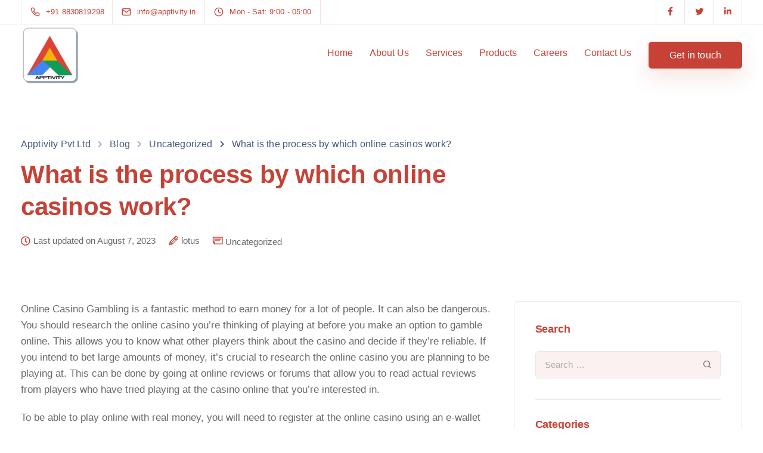

--- FILE ---
content_type: text/css
request_url: https://apptivity.in/wp-content/plugins/keydesign-addon/assets/css/kd_vc_front.css?ver=6.9
body_size: 39115
content:
/*--------------------------------------------------------------------------------------

Plugin Name: KeyDesign Addon
Plugin URI: http://keydesign-themes.com/
Author: Key-Design
Author URI: http://themeforest.net/user/Key-Design
Version: 4.5
Text Domain: keydesign

--------------------------------------------------------------------------------------*/


/*---------------------------------- Stylesheet Guide ---------------------------------


1.  ICONS
2.  ICON BOX ELEMENT
3.  PRICING ELEMENT
4.  TESTIMONIALS ELEMENT
5.  TEAM MEMBER
6.  FEATURES TABS
7.  PIE CHART ELEMENT
8.  CLIENTS ELEMENT
9.  VIDEO MODAL
10. BUTTON
11. TRANSITIONS
12. GOOGLE MAP
13. ANIMATIONS
14. FEATURED CONTENT
15. REVIEWS
16. APP GALLERY
17. COUNTDOWN
18. FAQ
19. MASONRY GALLERY
20. SCHEDULE
21. COLOR SWITCHER
22. CONTENT BOX
23. PROGRESS BAR
24. COUNTER
25. PHOTO BOX
26. DIVIDER
27. CALL TO ACTION BOX
28. ALERT BOX
29. PROCESS STEPS
30. PROMO BOX
31. EBOOK READER
32. TESTIMONIAL CARDS
33. SLIDING BOX
34. CONTACT FORM
35. PRICE BLOCK
36. SECTION TITLE
37. TEXT ROTATOR
38. FEATURES SECTIONS
39. PHOTO GALLERY
40. FORMS
41. SOCIAL ICONS
42. SHAPES
43. LISTS
44. PRICE SWITCHER
45. ROW OPTIONS & SEPARATORS
46. PARTICLES
47. PHOTO GROUP
48. SCROLL DOWN BUTTON
49. COOKIES PLUGIN
50. FLOATING MENU
51. HOTSPOT
52. INSTAGRAM PLUGIN
53. IMAGE COMPARISON SLIDER
54. TIMELINE
RESPONSIVE

/* ------------------------------------------------------------------------

  1.  ICONS

 ------------------------------------------------------------------------*/




[class^="iconsmind-"], [class*=" iconsmind-"] {
    speak: none;
    line-height: 1;
}

.icon-admin {
    width: 30px;
    height: 30px;
    font-size: 30px;
    padding: 5px;
}
.icon-admin::before {
    font-size: 30px;
}
.iconita {
    width: 100px;
    height: 92px;
    margin: auto;
    text-align: center;
    font-size: 60px;
    border-radius: 18px;
    display: block;
}
.hidden {
    display: none !important;
}
.wpb-js-composer .wpb_content_element {
    margin-bottom: 35px;
    margin-bottom: 0;
}

.wpb_text_column a {
    transition: 0.2s;
}

.wpb-js-composer .wpb_content_element .owl-carousel .owl-stage-outer {
    overflow: visible;
}

.wpb-js-composer .vc_basic_grid.wpb_content_element .owl-carousel .owl-stage-outer {
    overflow: hidden;
}

.wpb-js-composer .vc_basic_grid.wpb_content_element .owl-carousel .owl-item {
   opacity: 1;
}


.vc_grid-container.fullwidth-carousel {
    width: 152%;
}


.fullwidth-carousel .vc_pageable-slide-wrapper {
    opacity: 0;
    transition: 0.25s;
}

.fullwidth-carousel .vc_pageable-slide-wrapper.owl-carousel {
    opacity: 1;
}

.vc_grid .vc_pageable-slide-wrapper .owl-item .vc_grid-item {
    width: 100%;
}

#wrapper .fullwidth-carousel .vc_pageable-slide-wrapper .owl-item {
    opacity: 0;
}


#wrapper .fullwidth-carousel .vc_pageable-slide-wrapper .owl-item.active {
    opacity: 1;
}

#wrapper .fullwidth-carousel .vc_pageable-slide-wrapper .active + .active + .active {
    opacity: 0.5!important;
}

.wpb_widgetised_column.wpb_content_element {
    background: #fff;
    margin-top: 0;
    border: 1px solid #e7e7e7;
    padding: 35px;
    margin-bottom: 50px;
}

/* ------------------------------------------------------------------------

  2.  ICON BOX ELEMENT

 ------------------------------------------------------------------------*/

.key-icon-box {
    border-radius: 0px;
    z-index: 10;
    position: relative;
}

.key-icon-box .ib-badge {
    display: block;
    padding: 6px 12px;
    position: absolute;
    top: 20px;
    right: 20px;
    border-radius: 50em;
    font-size: 11px;
    font-weight: 600;
    line-height: 1.5em;
    letter-spacing: .1em;
    z-index: 10;
}

.ib-hover-2.key-icon-box:hover .ib-badge {
    background: #fff;
}

.key-icon-box.with-bg-img {
    background-size: cover;
}

.key-icon-box.with-bg-img.ib-no-effect {
    padding: 60px;
}

.key-icon-box.with-bg-img .ib-wrapper {
    padding: 60px;
}

.key-icon-box.with-bg-img:hover .ib-wrapper {
    background: rgba(0, 0, 0, 0.15);
}


.key-icon-box.with-border {
    margin: 0;
}

.key-icon-box i {
    display: block;
    margin: auto;
    margin-bottom: 35px;
    font-size: 48px;
    width: 100px;
    height: 100px;
    line-height: 105px;
    border-radius: 0;
}

.key-icon-box .ib-wrapper {
    padding: 40px;
    -moz-transition: all .15s ease;
    -o-transition: all .15s ease;
    -webkit-transition: all .15s ease;
    transition: all .15s ease;
    border-radius: 5px;
    border: none;
}

.key-icon-box.icon-default.icon-left.cont-left .ib-wrapper {
}

.key-icon-box.ib-hover-1:hover {
    border-color: transparent!important;
}

.key-icon-box.ib-hover-1:hover .ib-wrapper {
    border-bottom-width: 1px;
    box-shadow: 0 5px 70px rgba(38, 42, 76, 0.1);
    border-color: transparent!important;
}

.key-icon-box p {
    margin-bottom: 0!important;
}


.key-icon-box .ib-link {
    margin-top: 20px;
    font-weight: 400;
    margin-bottom: 0!important;
    line-height: 1;
}

.key-icon-box.icon-default.icon-top.cont-left .ib-link,
.key-icon-box.icon-default.icon-top.cont-center .ib-link {
    margin-top: 35px;
}

.key-icon-box.icon-default.icon-top.cont-center .ib-icon-wrapper {
    margin: auto;
}

.key-icon-box .ib-link a {
    -webkit-transition: 0.2s;
    -o-transition: 0.2s;
    transition: 0.2s;
    font-weight: 500;
    color: #acacac;
}

.key-icon-box.icon-circle.icon-left .ib-link {
margin-left: 135px;
}

.key-icon-box .service-heading {
    margin-top: 0;
}

.key-icon-box h6.service-heading {
    margin-bottom: 15px;
    font-weight:600;
    font-size: 20px;
    line-height: 1.3;
}

.key-icon-box h5.service-heading,
.key-icon-box h4.service-heading {
    margin-bottom: 15px;
}

.tt-iconbox-customimg {
    width: 100px;
    height: 100px;
    line-height: 105px;
    border-radius: 90px;
    margin: auto;
    position: relative;
    margin-bottom: 35px;
}
.icon-default .tt-iconbox-customimg {
    margin-bottom: 25px;
}
.icon-default .tt-iconbox-customimg {
    margin-bottom: 25px;
}

.tt-iconbox-customimg img {
    position: absolute;
    left: 50%;
    margin-left: -22px;
    max-width: 45px;
    top: 50%;
    margin-top: -21px;
    height: auto;
}
.icon-default {
    text-align: center;
}

.key-icon-box.icon-top {
}

.key-icon-box.icon-top .ib-wrapper {
    display: flex;
    align-items: center;
    justify-content: center;
    flex-direction: column;
    background: #fff;
}

.key-icon-box.icon-top.cont-left .ib-wrapper {
    align-items: flex-start;
}

.key-icon-box.icon-top .ib-wrapper .ib-button-wrapper {
    margin-top: 35px;
}

.key-icon-box.icon-top .ib-wrapper .ib-button-wrapper .tt_button {
    line-height: 45px;
    height: 45px;
}

.key-icon-box.icon-top.cont-center p {
}

.vc_col-sm-3 .key-icon-box.icon-top.cont-center p {
    padding:0;
}

.key-icon-box.icon-top.cont-center i,  .key-icon-box.icon-top.cont-center .tt-iconbox-customimg {
    margin: 0;
}

.key-icon-box.icon-left {
    text-align: left;
}

.key-icon-box.icon-left.icon-default i {
    text-align: center;
    float: left;
}

.key-icon-box.icon-left.icon-default i, .key-icon-box.icon-left.icon-default .tt-iconbox-customimg {
    margin-top: 0px;
    line-height: 100%;
    display: inline-block;
}

.key-icon-box.icon-left.icon-default .tt-iconbox-customimg {
    max-width: 45px;
}

.key-icon-box.icon-left.icon-default .tt-iconbox-customimg img {
    max-width: 45px;
    margin: 0;
    position: relative;
    left: 0;
    width: 100%;
}
.key-icon-box.icon-left.icon-default p {
    margin-bottom: 0!important;
}

.key-icon-box.icon-left.ib-no-effect:after {
    content: "";
    display: table;
    clear: both;
}

.key-icon-box.cont-left {
    text-align: left;
}

.key-icon-box.icon-left .ib-simple-icon-wrapper {
    float: left;
}

.key-icon-box.with-shadow {box-shadow: 0 5px 70px rgba(38, 42, 76, 0.1);display: block;}


.key-icon-box.icon-left .ib-icon-wrapper {
    display:inline-flex;
    float: left;
}

.key-icon-box.icon-with-border .ib-icon-wrapper {
    border-radius: 15px;
}

.ib-icon-wrapper {
    width: 50px;
    height: 50px;
    text-align: center;
    line-height: 50px;
    display: flex;
    justify-content: center;
    align-items: center;
}


.fullwidth-image .tt-iconbox-customimg,
.fullwidth-image .tt-iconbox-customimg img {
    max-width: 100%!important;
    width: 100%;
    height: auto;
    margin-bottom: 0;
    border-radius: 0;
}

.container .fullwidth-image .tt-iconbox-customimg {
    overflow: hidden;
    border-bottom-right-radius: 0;
    border-bottom-left-radius: 0;
}

.fullwidth-image .tt-iconbox-customimg + .ib-wrapper {
    border-top-right-radius: 0;
    border-top-left-radius: 0;
}


.ib-icon-wrapper i {
    float: none;
    margin-right: 0;
}

.key-icon-box.cont-right {
    text-align: right;
}
.key-icon-box.cont-left i, .key-icon-box.cont-left .tt-iconbox-customimg {
    margin-left: 0;
}
.key-icon-box.icon-default i, .key-icon-box.icon-default .tt-iconbox-customimg {
    width: auto;
    height: auto;
    line-height: 1;
    margin: 0;
}
.key-icon-box.icon-default.icon-top i, .key-icon-box.icon-default.icon-top .tt-iconbox-customimg {
    width: auto;
}
.key-icon-box.icon-default.icon-top .tt-iconbox-customimg img {
    max-width: max-content;
    max-width: fit-content;
    margin-left: 0;
    position: relative;
    margin-top: 0;
    border-radius: 0;
    top: inherit;
    left: inherit;
}
.key-icon-box.icon-default.icon-top .tt-iconbox-customimg.img_medium_size img {
    max-width: 90px;
}
.key-icon-box.icon-default.icon-top .tt-iconbox-customimg.img_big_size img {
    max-width: 120px;
}
.key-icon-box.icon-default.icon-top .service-heading {
}
.small-iconbox .key-icon-box p {
    max-width: 200px;
    margin-left: auto;
    margin-right: auto;
}

.key-icon-box.ib-no-effect.with-shadow .ib-wrapper,
.ib-hover-2.key-icon-box  .ib-wrapper {
    border:none;
    position: relative;
    overflow: hidden;
}

.ib-hover-1.key-icon-box .ib-wrapper {
    overflow: hidden;
}

.ib-hover-2.key-icon-box .ib-wrapper * {
    -moz-transition: all .15s ease;
    -o-transition: all .15s ease;
    -webkit-transition: all .15s ease;
    transition: all .15s ease;
    z-index: 10;
    position: relative;
}

.ib-hover-2.key-icon-box .ib-wrapper::before {display: block;content: '';z-index: 0;position: absolute;width: 100%;height: 100%;top: 0;left: 0;opacity: 0;-moz-transition: all .15s ease;-o-transition: all .15s ease;-webkit-transition: all .15s ease;transition: all .15s ease;background: -moz-linear-gradient(-45deg, rgba(0,0,0,0.65) 0%, rgba(0,0,0,0) 100%); /* FF3.6-15 */background: -webkit-linear-gradient(-45deg, rgba(0,0,0,0.65) 0%,rgba(0,0,0,0) 90%); /* Chrome10-25,Safari5.1-6 */background: linear-gradient(135deg, rgb(0 0 0 / 0%) 0%,rgb(255 255 255) 100%); /* W3C, IE10+, FF16+, Chrome26+, Opera12+, Safari7+ */filter: progid:DXImageTransform.Microsoft.gradient( startColorstr='#a6000000', endColorstr='#00000000',GradientType=1 ); /* IE6-9 fallback on horizontal gradient */}

.ib-hover-2.key-icon-box:hover .ib-wrapper::before {opacity: 0.4;}

.ib-hover-2.key-icon-box:hover .ib-wrapper * {
    color: #fff!important
}

.ib-no-effect.key-icon-box .ib-wrapper,
.ib-no-effect.key-icon-box:hover .ib-wrapper {
    box-shadow: none;
    border: none!important;
    background: none;
}

.key-icon-box a p, .key-icon-box a:hover p {
    color: #6d6d6d;
}

.key-icon-box.icon-left.cont-left .service-heading,
.key-icon-box.icon-left.cont-left p {
    width: calc(100% - 70px);
    float: right;
    text-align: left;
}


/* ------------------------------------------------------------------------

  3.  PRICING ELEMENT

 ------------------------------------------------------------------------*/
.pricing-table {
    overflow: hidden;
    overflow: hidden;
    position: relative;
    z-index: 10;
/*    margin-left: -15px;
    margin-right: -15px;*/
}

.pricing-table.MinimalStyle {
   box-shadow: 0 20px 70px rgba(38, 42, 76, 0.05);
   background: #fff;
}


.comparison-pricing-table .pricing-row.active span,
.comparison-pricing-table .vc_custom_heading.active,
.comparison-pricing-table .pricing-row.active,
.comparison-pricing-table .pricing-row.active strong,
.comparison-pricing-table .pricing-row.active .pricing-opt-x-icon i,
.comparison-pricing-table .pricing-row.active i {
    color: #fff;
}

.comparison-pricing-table .pricing-options-container .pricing-tooltip-content {
    width: 90%;
    margin-left: -45%;
}

.comparison-pricing-table .pricing-wrapper .pricing {
    overflow: visible;
}


.comparison-pricing-table .pricing .pricing-row {
    padding: 8px 0;
    min-height: 42px;
    border-top: 1px solid rgb(181 181 181 / 30%);
}

/*.comparison-pricing-table .pricing-headings .vc_custom_heading:first-child,*/
.comparison-pricing-table .pricing .pricing-row:first-child {
    border-top:none;
}


.comparison-pricing-table .pricing-headings .vc_custom_heading.strong {
    font-weight: bold;
    font-size: 15.5px;
}

.comparison-pricing-table .pricing .pricing-row .pricing-option {
    font-weight: 400;
}

.comparison-pricing-table .pricing-headings .vc_custom_heading {font-weight: inherit;min-height: 42px;padding-left: 15px;border-top: 1px solid rgb(181 181 181 / 30%);font-weight: inherit;font-size: inherit;line-height: 40px;}

.comparison-pricing-table .mobile-title {
    display: none;
    margin-right: 10px;
}

.comparison-pricing-table .mobile-title.strong {
    font-weight: bold;
}

@media (max-width: 1199px) {
   .comparison-pricing-table .mobile-title {
        display: inline-flex;
   }
   .comparison-pricing-table .pricing-options-container.DetailedStyle .pricing-row:first-child {
        padding-top: 8px;
   }
   .comparison-pricing-table .pricing-table.DetailedStyle.active {
        margin:0;
        margin-bottom: 50px;
   }
   .comparison-pricing-table .pricing-options-container.DetailedStyle .pricing-row {
        overflow: visible;
   }
}

@media (min-width: 1200px) {
    .comparison-pricing-table .pricing-table.DetailedStyle.active .pricing-options-container {
        padding-top: 0;
    }
}


.comparison-pricing-table .pricing-table.DetailedStyle.active,
.comparison-pricing-table .pricing-table.DetailedStyle {
    margin-left: 0;
    margin-right: 0;
    border-radius: 0;
    overflow: visible;
}

.comparison-pricing-table .pricing .pricing-option {
    font-size: inherit;
}

.pricing-table .pricing-img {
    width: 100%;
    text-align: center;
    padding-top: 35px;
    margin-bottom: -20px;
}

.pricing-table .pricing-img i {
    font-size: 48px;
    margin: auto;
    float: none;
}


.pricing-table.active {
    box-shadow: 0 25px 98px 0 rgba(0,0,0,0.1);
    border-bottom-color: transparent;
}

.pricing-table.MinimalStyle .pricing-title {
    padding-top: 45px;
}

.pricing-meta {
    padding-bottom: 0;
    margin-bottom: 0;
    display: inline-block;
    margin-top: 0;
    line-height: 1;
}

.pricing-table.DetailedStyle .pricing-meta {
    opacity: 1;
}

.active .pricing .currency,
.active .pricing .pricing-price {
}

.pricing-table .tt_button {
    background: transparent;
}

.pricing-table .tt_button:hover,
.pricing-table.active .tt_button {
    color: #fff;
}

.pricing-table.active.MinimalStyle .pricing-options-container {
    background: rgb(0 0 0 / 0.2);
}

.pricing-table.active.MinimalStyle.has-bg-color .pricing .pricing-subtitle,
.pricing-table.active.MinimalStyle.has-bg-color .pricing-time {
    opacity: 0.7;
}


.pricing-wrapper .pricing {
    overflow: hidden;
    position: relative;
    border-top: none;
    width: 100%;
    margin: 0;
    padding: 0;
    padding-top: 24px;
    padding-bottom: 45px;
}
.pricing-wrapper .pricing.active {
    opacity: 0.85;
    border-top: 0;
}
.pricing-title {
    text-align: center;
    color: inherit;
    font-size: 18px;
    padding: 10px 0 0 0;
}

.pricing-table.light-scheme .pricing-title {background: #fafafa}

.pricing-title .other-text {
    font-weight: bold;
    margin-top: 0px;
    color: inherit;
    font-size: initial;
    text-transform: capitalize;
}
.pricing .pricing-row {
    padding: 5px 0;
    float: left;
    padding-left: 0;
    padding-right: 0;
    width: 100%;
    position: relative;
}
.pricing .pricing-row:last-child {
    border-bottom: 0;
}
.pricing .pricing-row.selected {
    background-color: whitesmoke;
    font-weight: bold;
    color: #666;
    font-size: 14px;
    padding-top: 13px;
    margin-top: 10px;
    margin-bottom: -13px;
    padding-bottom: 13px;
}
.pricing.active .pricing-row.selected {
    background: rgba(255, 255, 255, 0.2);
    color: #fff;
}
.pricing .col-lg-3 {
    display: block;
    width: 100% !important;
    margin-top: 0;
    margin-bottom: 0;
    padding: 0;
    padding-bottom: 40px;
    text-align: center;
    border-bottom: 1px solid rgb(181 181 181 / 30%);
}

.pricing .pricing-subtitle {
    margin-top: 24px;
    display: block;
    padding: 0 30px;
}

.pricing .pricing-price.sale-yes .pt-normal-price  {
    position: relative;
    margin-right: 10px;
    font-size: 0.8em;
    vertical-align: initial;
}

.pricing .pricing-price.sale-yes .pt-normal-price:after {
    top: 50%;
    background: #777af2;
    opacity: 0.8;
    content: '';
    width: 110%;
    position: absolute;
    height: .12em;
    border-radius: 30px;
    left: -10%;
    white-space: nowrap;
    display: block;
    transform: rotate(-15deg);
}

.pricing .col-lg-3 .row {
    display: flex;
    align-items: baseline;
    justify-content: center;
}

.pricing.active .col-lg-3 {
    color: #fff;
}
.pricing .pricing-price {
    display: inline-block;
    font-size: 43px;
    font-weight: 400;
    width: auto;
    line-height: 1;
    margin-bottom: 0;
    letter-spacing: -0.01em;
}

.pricing.secondary-price .pricing-time.default-plan,
.pricing.secondary-price .pricing-price.default-plan,
.pricing.secondary-price .pricing-option-text.default-plan,
.pricing .pricing-time.secondary-plan,
.pricing .pricing-price.secondary-plan,
.pricing .pricing-option-text.secondary-plan {
    display: none;
}

.pricing.secondary-price .pricing-time.secondary-plan,
.pricing.secondary-price .pricing-price.secondary-plan
 {
    display: block;
}

.pricing.secondary-price .pricing-option-text.secondary-plan{
    display: inherit;
    display: contents;
}



.pricing .pricing-time {
    font-family: inherit;
    text-align: center;
    margin-bottom: 0;
    font-size: 20px;
    color: #cccccc;
    /* font-weight: 500; */
}
.pricing .iconita {
    font-size: 48px;
    height: 52px;
}
.pricing .pricing-option {
    font-weight: inherit;
    font-size: 17px;
    font-weight: 500;
}

.pricing .DetailedStyle .pricing-option strong,
.pricing .DetailedStyle .pricing-option {
    font-weight: 700;
}


.pricing .pricing-option-text span {
    font-weight: 400;
    color: #696969;
}

.pricing .pricing-row.selected .pricing-option {
    font-size: 14px;
}
.pricing.active .pricing-option {
    color: #fff;
}
.pricing .pricing-row.selected .fa {
    font-size: 13px;
    top: 0;
}
.pricing .pricing-row i {
    position: relative;
    margin-right: 0;
    font-size: 14px;
    line-height: 20px;
    color: #00d664;
    margin-right: 20px;
}

.pricing .MinimalStyle .pricing-row i {
}

.pricing .DetailedStyle .pricing-row i {
    margin-right: 10px;
}

.pricing .fa-check {
    line-height: 20px;
}

.pricing .pricing-row .pricing-opt-x-icon i {
    color: #ff3366;
}

.pricing.active .fa {
    color: #fff;
}
.pricing .currency {
    margin-right: 0;
}
.pricing .billing-time {
    color: #b3b3b3;
    font-size: 14px;
    line-height: 14px;
    margin-top: 8px;
}
.pricing.active .billing-time {
    color: #fff;
}
.pricing .secondary-button {
    background: transparent;
}
.pricing-table.active .tt_button:hover, .pricing-table .tt_button:hover {
    background: transparent;
}

.pricing-table.transparent-scheme {
    background: transparent!important;
}

.pricing-options-container {
    float: left;
    margin-bottom: 45px;
    width: 100%;
    padding: 0;
    border-bottom: 1px solid rgb(181 181 181 / 30%);
    padding-left: 0px;
    padding-right: 0px;
    padding-bottom: 40px;
    padding-top: 40px;
}


.pricing-options-container.MinimalStyle {
    padding-left: 60px;
    padding-right: 60px;
}

.pricing .pricing-image img {
    max-width: 100%;
    height: auto;
    margin-bottom: 40px;
}

.pricing-table.DetailedStyle.active .pricing-options-container  {
    padding-top: 45px;
    margin-bottom: 55px;
    padding-bottom:45px;
}

.pricing .pricing-list-title {
    line-height: 25px;
    max-width: 90%;
    margin: auto;
    float: none;
}

.pricing .tt_button {
   margin-bottom: 0;
   margin-top: 0;
}

.pricing-table.DetailedStyle {
    overflow: hidden;
    margin-left: 0;
    margin-right: 0;
    background: #fff;
    z-index: 9;
    position: relative;
    box-shadow: 0 20px 70px rgba(38, 42, 76, 0.05);
}

.pricing-table.DetailedStyle.active .pricing .col-lg-3 {padding-bottom: 45px;padding-top: 5px;}

.pricing-table.DetailedStyle .pricing-title {
    padding-top: 0;
}

.pricing-table.DetailedStyle.active {
    background: #fff;
    z-index: 10;
    position: relative;
    border: none;
    margin: -30px -40px;
    padding-bottom: 15px;
    box-shadow: 0 20px 70px rgba(38, 42, 76, 0.15);
}

.pricing-table.DetailedStyle.active .pricing {
    padding-top: 39px;
}

.pricing-table.DetailedStyle.active .tt_button {
}

.pricing-table.DetailedStyle .pricing-title {
    font-size: 28px;
}

.pricing-table.DetailedStyle .pricing .pricing-price {
    font-size: 38px;
    letter-spacing: -0.03em;
    font-weight: 400;
}

.pricing-table.DetailedStyle .pricing-title .pricing-title-content {
    padding: 0 40px;
    line-height: 70px;
    font-size: 22px;
    font-weight: 400;
    background: #e7e7e7;
}

.pricing-table.DetailedStyle.active .pricing-title .pricing-title-content {
 color:#fff;
}

.pricing-table.DetailedStyle .pricing .currency {
    margin-right: 5px;
    margin-left: 5px;
    top: 0;
    color: inherit!important;
}

.pricing-table.DetailedStyle .pricing .pricing-time {
}

.pricing-table.DetailedStyle .pricing {
    padding-top: 35px;
    padding-left: 0;
    padding-right: 0;
}

.pricing-options-container.DetailedStyle {
    text-align: center;
    padding-top: 35px;
    padding-bottom: 35px;
}


.pricing-options-container.DetailedStyle .pricing-row {

}

.pricing-options-container.DetailedStyle .pricing-row:last-child {
    border-bottom: none;
}

.pricing-options-container.DetailedStyle .pricing-row .fa {
    display: none;
    margin-right: 10px;
}

.container .pricing-title-content {
    margin-bottom: 0;
}

.pricing-options-container .pricing-tooltip-content {
    opacity: 0;
    visibility: hidden;
    -webkit-transform: scale(0.7);
    -moz-transform: scale(0.7);
    -ms-transform: scale(0.7);
    transform: scale(0.7);
    position: absolute;
    background-color: #fff;
    font-size: 14px;
    margin: 0;
    padding: 30px;
    font-family: inherit;
    width: auto;
    display: block;
    right: 10px;
    top: 42px;
    border-radius: 0;
    -webkit-box-shadow: 0 20px 70px rgba(38, 42, 76, 0.1);
    -moz-box-shadow: 0 20px 70px rgba(38, 42, 76, 0.1);
    box-shadow: 0 20px 70px rgba(38, 42, 76, 0.1);
    -moz-transition: all 200ms ease-in-out;
    -o-transition: all 200ms ease-in-out;
    transition: all 200ms ease-in-out;
    width: 300px;
    z-index: 100;
    font-weight: 500;
    left: 50%;
    margin-left: -150px;
    pointer-events: none;
}

#single-page p.pricing-option-tooltip {
    margin-bottom: 0;
}

.pricing-options-container .pricing-option-text.with-tooltip {
    cursor: pointer;
    border-bottom: 2px dotted #a7a7a7;
}

.pricing-options-container .pricing-option:hover .pricing-tooltip-content {
    opacity: 1;
    visibility: visible;
    -webkit-transform: scale(1);
    -moz-transform: scale(1);
    -ms-transform: scale(1);
    transform: scale(1);
}

/* ------------------------------------------------------------------------

  4.  TESTIMONIALS ELEMENT

 ------------------------------------------------------------------------*/
.testimonials.slider {
    width: 100%;
}
.testimonials.slider .tt-content h6 {
    text-align: center;
    width: 100%;
    margin: 0 auto;
    font-size: 32px;
    margin-bottom: 35px;
    letter-spacing: -0.01em;
    line-height: 1.3;
}

.testimonials.slider .tt-content .content {
    line-height: 25px;
    color: inherit;
    width: 100%;
    text-align: center;
    font-weight: 400;
    margin-left: 10px;
}


.testimonials.slider .tt-container {
    max-width: 50%;
    position: relative;
    margin-right: 0;
    text-align: left;
    margin-top: 20px;
}

.testimonials.slider.with-image .tt-content {position:relative;background: #fff; margin: auto;max-width: 770px;margin-top: 0;margin-bottom: 40px;box-shadow: 0 20px 70px rgba(38, 42, 76, 0.2);overflow: hidden;}
.testimonials.slider.with-image .tt-content .tt-content-inner {display:flex}

.testimonials.slider.with-image .owl-wrapper-outer {
    overflow:visible;
}


.testimonials.slider.with-image .tt-content:after {
    content:"";
    position:absolute;
    width:100%;
    bottom:1px;
    z-index:-1;
    left: 0;
    transform:scale(.9);
    box-shadow: 0px 0px 90px 20px rgba(0, 0, 0, 0.3);
    display: none;
}


.testimonials.slider.with-image .tt-container {
    position: relative;
    padding: 50px;
    max-width: 385px;
    border-radius: 0px;
    z-index: 10;
    margin: 0;
    padding-bottom: 20px;
    padding-right: 45px;
    padding-top: 60px;
}

body .testimonials.slider.with-image .tt-container h6,
body .testimonials.slider.with-image .tt-container h6 p {
    margin-bottom: 30px;
    font-size: 26px;
    font-weight: 500;
    text-align:left;
}

.testimonials.slider.with-image .tt-container .content,
.testimonials.slider.with-image .tt-container .author {
    text-align:left;
    font-size: inherit;
    width: 100%;
    display: block;
    margin: 0;
    color: #acacac;
}

.testimonials.slider.with-image .tt-container p {
    font-size: 16px;
    padding-bottom: 12px;
}

.testimonials.slider.with-image .tt-container h5 {
    font-size: 18px;
    font-weight: 500;
    margin-bottom: 30px;
}

.testimonials.slider.with-image .tt-container h5 img {
    width: 22px!important;
    height: 22px!important;
    margin-left: 7px!important;
}

.testimonials.slider.content-left ,
.testimonials.slider.content-left .heading-separator,
.testimonials.slider.content-left h3,
.testimonials.slider.content-left .tt-content h6,
.testimonials.slider.content-left .tt-container {
    text-align: left;
    margin-left: 0;
}

.testimonials.slider.content-left  {
    margin:auto;
}

.testimonials.slider.content-left .owl-dots {
    right: 6px;
}

.testimonials.slider.content-left .owl-dots,
.testimonials.slider.content-left .tt-container {
    max-width: 46%;
}


.testimonials.slider.without-image .tt-container{
    max-width: 100%;
    float: none;
    margin: 0;
}

@media (min-width:960px) {
.testimonials.slider .owl-nav {
    width: 100%;
    top: 50%;
    z-index: 199;
    max-width: 1000px;
    margin: auto;
    position: absolute;
    left: 50%;
    margin-left: -500px;
    pointer-events: none;
    margin-top: -20px;
}
.testimonials.slider.with-image .owl-nav {margin-top: -40px;}
}


.testimonials.slider.without-image .tt-content h6 {max-width: 700px;}

.testimonials.slider .author {
    font-weight: 500;
    text-align: center;
    width: 100%;
    display: block;
    line-height: 1;
    font-size: 16px;
    color: #acacac;
}

.testimonials.slider .testimonial-spacing {
    font-size: 18px;
    font-weight: 700;
    margin: 0 4px;
}


.with-overlay .testimonials.slider .tt-quote,
.with-overlay .testimonials.slider .author,
.with-overlay .testimonial-spacing,
.with-overlay .testimonials.slider h3,
.with-overlay .testimonials.slider .tt-content h6,
.with-overlay .testimonials.slider .tt-content .content {
    color: #fff
}

.with-overlay .testimonials.slider  span {
    opacity: 0.3
}
.with-overlay .testimonials.slider .tt-content .content,
.with-overlay .testimonials.slider h6 {
    opacity: 0.85;
}

.with-overlay .testimonials.slider  span {
    background: #fff;
}

.with-overlay .testimonials.slider  .owl-dot.active span,
.with-overlay .testimonials.slider  .owl-dot.active:hover span,
.with-overlay .testimonials.slider  .owl-dot:hover span {
    border-color: #fff !important;
}


.tt-images {
    text-align: center;
    margin-bottom: -140px;
    font-size: 0;
}
.tt-image {
    width: auto;
    margin: auto;
    max-width: 400px;
}

.testimonials.slider.without-image .tt-image {
    display: flex;
    max-width: max-content;
    border-radius: 100%;
    overflow: hidden;
    margin-bottom: 35px;
    padding: 10px;
}

.testimonials.slider.without-image .tt-image img {
    width: 100%;
    height: auto;
    height: intrinsic;
    max-width: 130px;
    border-radius: 100%;
}

.tt-image img {
    display: block;
    width: auto;
    float: left;
    max-width: 100%;
    height: auto;
    border-radius: 0px;
}

.testimonials.slider.with-image .owl-dots {
    margin-top: 0;
    z-index: 10;
}

.testimonials.slider.with-image .owl-dots span {
}

.testimonials.slider.with-image .owl-dots .active span,
.testimonials.slider.with-image .owl-dots span:hover {
    opacity: 1;
}

.testimonials.slider   .owl-buttons {
    text-align: center;
    display: none;
}

.testimonials.slider   .owl-buttons div {
    text-align: center;
}



.slider.testimonials  {
    text-align: center;
    position: relative;
    margin-top: 0;
    margin: auto;
    width: 100%;
    z-index: 99;
    max-width: 1240px;
    display: block;
    opacity: 1;
}

.testimonials.owl-carousel .owl-item {
  -webkit-transition: all 0.2s ease;
  -moz-transition: all 0.2s ease;
  transition: all 0.2s ease;
  -webkit-opacity: 0;
  -moz-opacity: 0;
  opacity: 0;
}

.testimonials.owl-carousel .owl-item.active {
  -webkit-opacity: 1;
  -moz-opacity: 1;
  opacity: 1;
}

.white-navigation .owl-nav div {
    color: #fff!important;
    border: 2px solid rgba(255, 255, 255, 0.25) !important;
}

.white-navigation .owl-nav div:hover {
    opacity: 1;
}

.white-navigation .owl-dots .owl-dot span {
    background-color: rgba(255, 255, 255, 0.25) !important;
}

.white-navigation .owl-dots .owl-dot.active span {
    background-color: rgba(255, 255, 255, 1) !important;
}

.white-navigation .owl-dots .owl-dot:last-child::after {
    background-color: #fff !important;
}


/* ------------------------------------------------------------------------

  5.  TEAM MEMBER

 ------------------------------------------------------------------------*/
.team-member {
    text-align: center;
    position: relative;
    margin: 15px;
}


.team-image {
    width: auto;
    margin: auto;
    margin-top: 0;
    margin-bottom: 0;
}
.team-member.design-classic .team-image img {
    margin: 0 auto;
    border: none;
    height: auto;
    width: 100%;
    display: block;
    margin-right: 0;
    padding-bottom: 0;
    border-radius: 5px;
    margin: auto;
    margin-top: 15px;
    max-width: calc(100% - 30px);
}
.team-content {
    padding: 0;
    position: relative;
    z-index: 100;
    margin-top: 0;
    margin-bottom: 0;
}
.team-member-down .team-content {
    margin-top: 0;
    margin-bottom: -50px;
}
.team-content h5 {
    line-height: 1;
    margin: 0;
    margin-bottom: 5px;
    text-align: center;
}
.team-content .team-subtitle {
    margin-bottom: 20px;
    display: block;
    font-style: normal;
    color: inherit;
}
.team-content p {
        margin-bottom: 0;
}
.team-link a {
    font-weight: 600;
}
.team-content-hover {
    z-index: 100;
    width: auto;
    margin-left: 0;
    text-align: left;
    display: block;
    padding: 35px;
    float: right;
    opacity: 1;
    max-width: 335px;
    padding-left: 0;
}
.team-image:hover .team-content-hover {
}
.team-content-hover p {
    font-weight: inherit;
    position: relative;
}
.team-image:hover .team-content-hover p {
}
.team-content-hover .gradient-overlay {
    position: absolute;
    width: 100%;
    height: 100%;
    z-index: 0;
    top: 0;
    left: 0;
    background: -moz-linear-gradient(top, rgba(0, 0, 0, 0.3) 0%, rgba(0, 0, 0, 0) 100%);
    background: -webkit-linear-gradient(top, rgba(0, 0, 0, 0.3) 0%, rgba(0, 0, 0, 0) 100%);
    background: linear-gradient(to bottom, rgba(0, 0, 0, 0.3) 0%, rgba(0, 0, 0, 0) 100%);
    filter: progid:DXImageTransform.Microsoft.gradient(startColorstr='#4d000000', endColorstr='#00000000', GradientType=0);
}
.team-content .team-content-hover h5 {
    text-transform: uppercase;
    font-weight: bold;
    position: relative;
}
.team-content .team-content-hover .team-subtitle {
    position: relative;
    opacity: 0.6;
    line-height: 1;
}
.team-socials {
    position: relative;
    margin: auto;
    margin-top: 20px;
    width: 100%;
    z-index: 101;
    text-align: left;
    line-height: 1;
}

.team-socials a {
    color:inherit;
    opacity:0.7;
}

.team-socials a:hover {
    opacity:1;
}

.team-socials .fab, .team-socials .fa {
    color: inherit;
    margin: 0 20px 0 0;
    -webkit-transition: 0.2s;
    -o-transition: 0.2s;
    transition: 0.2s;
}

.team-socials .fab:hover, .team-socials .fa:hover {
    opacity: 1;
}

.email-wrapper,
.phone-wrapper {
    font-weight: bold;
    color: #fff;
    position: absolute;
    cursor: pointer;
    bottom: 41px;
    height: 36px;
    padding-right: 15px;
    display: inline-block;
    white-space: nowrap;
    line-height: 36px;
    width: auto;
    left: 100%;
    -webkit-transform: translateX(-36px);
    -moz-transform: translateX(-36px);
    transform: translateX(-36px);
    -webkit-transition: transform .25s ease;
    -moz-transition: transform .25s ease;
    transition: transform .25s ease;
}



.phone-wrapper .team-phone,
.email-wrapper .team-email {
    padding-left: 5px;
}

.email-wrapper {
    bottom: 0;
}

.design-classic .email-wrapper {top: 41px;}
.design-classic .phone-wrapper {top: 0; }

.email-wrapper:hover,
.phone-wrapper:hover {
    -webkit-transform: translateX(-100%);
    -moz-transform: translateX(-100%);
    transform: translateX(-100%);
}

.email-wrapper .iconsmind-Mail,
.phone-wrapper .iconsmind-Telephone {
    display: inline-block;
    width: 36px;
    height: 36px;
    margin: 0;
    font-size: 18px;
    text-align: center;
    line-height: 36px;
}



.team-member.design-creative .team-image {
    -webkit-transition: 0.2s cubic-bezier(0.2,0.58,0.55,1);
    transition: 0.2s cubic-bezier(0.2,0.58,0.55,1);
}

.team-member.design-creative .team-image:hover {
}

.team-member.design-classic {
    border: none;
    -webkit-transition: all 0.25s ease;
    -moz-transition: all 0.25s ease;
    transition: all 0.25s ease;
    overflow: hidden;
    box-shadow: 0 10px 35px rgba(38, 42, 76, 0.1);
    border: 1px solid #e7e7e7;
    background: #fff;
}

.team-member.design-classic:hover {
}

.four-elem-team .team-member.design-classic {
    margin-left: 10px;
    margin-right: 10px;
}


.team-member.design-classic .team-content p {
    color: inherit;
    margin-bottom: 20px;
    text-align: center;
}

.team-member.design-classic .team-socials {
    position: relative;
    margin: auto;
    width: 100%;
    background: none;
    padding: 0;
    border-radius: 0;
    max-width: 100%;
    text-align: left;
    margin-bottom: 0;
    line-height: 1;
    color: inherit;
    z-index: 10;
    display: flex;
    text-align: center;
    justify-content: center;
    margin-top: 30px;
}

.team-member.design-classic .kd-team-contact {z-index: 10;position: relative;width: 100%;display: flex;}



.team-member.design-classic .kd-team-contact .kd-team-email,
.team-member.design-classic .kd-team-contact .kd-team-phone {
    position: relative;
    display: block;
    padding: 0;
    color: inherit;
    transition: 1s cubic-bezier(0.25, 1, 0.2, 1);
    opacity: 1;
    width: 50%;
    text-align: center;
}

.vc_col-sm-3 .team-member.design-classic .kd-team-contact {
    flex-direction: column
}

.vc_col-sm-3 .team-member.design-classic .kd-team-contact .kd-team-email,
.vc_col-sm-3 .team-member.design-classic .kd-team-contact .kd-team-phone {
    width: 100%;
    max-width: 100%;
    margin-bottom: 5px;
}

.team-member.design-classic .kd-team-contact .kd-team-phone {
    margin-right: 0;
}

.team-member.design-classic .kd-team-contact a {
    z-index: 1;
    position: relative;
    width: 100%;
    display: block;
    padding-right: 0;
    line-height: 1;
    font-size: 13px;
    font-weight: 500;
    -webkit-transition: all .4s cubic-bezier(.25,1,.2,1);
    transition: all .4s cubic-bezier(.25,1,.2,1);
}


.team-member.design-classic .kd-team-contact span {
    -webkit-transition: all .4s cubic-bezier(.25,1,.2,1);
    transition: all .4s cubic-bezier(.25,1,.2,1);
    margin-right: 8px;
    font-size: 15px;
    font-weight: 400;
}

.team-member.design-classic .kd-team-contact span:before {}

.team-member.design-classic .kd-team-contact .kd-team-email:before,
.team-member.design-classic .kd-team-contact .kd-team-phone:before {
    display: block;
    content: '';
    position: absolute;
    top: 0;
    left: 0;
    width: 100%;
    height: 100%;
    border-radius: 25px;
    opacity: 0.2;
    -webkit-transition: all 0.4s cubic-bezier(0.25, 1, 0.2, 1);
    transition: all 0.4s cubic-bezier(0.25, 1, 0.2, 1);
    display: none;
}

.team-member.design-classic .team-socials a {
    color:inherit;
    position: relative;
    width: 40px;
    height: 40px;
    line-height: 40px;
    display: inline-block;
    text-align: center;
    margin: 0 5px;
    opacity: 1;
    transition: background 0.4s cubic-bezier(0.25, 1, 0.2, 1);
    border-radius: 100%;
    font-size: 16px;
}

.team-member.design-classic .team-socials a:hover .fa, .team-member.design-classic .team-socials a:hover .fab {
    color: #fff;
}

.team-member.design-classic .team-socials a:hover:after {
    opacity: 1;
}

.team-member.design-classic .team-content .team-subtitle {
    margin-bottom: 20px;
    display: block;
    color: #7c7c7c;
    font-weight: inherit;
    opacity: 1;
    text-align: center;
    /* font-size: 16px; */
}

.team-member.design-classic .team-content h4 {
    margin-bottom: 10px;
    line-height: 1;
}

.team-member.design-classic .team-socials .fab, .team-member.design-classic .team-socials .fa {
    margin: auto;
    font-size: 15px;
    -webkit-transition: color .3s cubic-bezier(.25,1,.2,1);
    -moz-transition: color .3s cubic-bezier(.25,1,.2,1);
    -o-transition: color .3s cubic-bezier(.25,1,.2,1);
    transition: color .3s cubic-bezier(.25,1,.2,1);
    line-height: 40px;
}

.team-member.design-classic .team-socials .fab:hover, .team-member.design-classic .team-socials .fa:hover {
    opacity:1;
}

.team-member.design-classic img {
    width: 100%;
    margin: 0;
    max-width: 100%;
}

.team-member.design-classic .team-image {
    max-height: 100%;
    border: none;
}

.team-member.design-classic .team-content-text {
    text-align: left;
    padding: 35px 30px;
    padding-top: 32px;
    border-top: none;
    background: #fff;
}

.team-member.design-classic .team-content-text .team-content-text-inner {
    z-index: 10;
    position: relative
}

.team-member.design-creative .team-content-hover {
    position: absolute;
    left: 0;
    top: 0;
    bottom: -100%;
    overflow: hidden;
    width: 100%;
    height: 100%;
    margin-left: 0;
    padding: 30px;
    text-align: center;
    opacity: 0;
    border: none;
    box-shadow: none;
    background: none;
    border-radius: 100%;
    box-sizing: border-box;
    -webkit-transition: 0.2s cubic-bezier(0.2,0.58,0.55,1);
    -o-transition: 0.2s cubic-bezier(0.2,0.58,0.55,1);
    transition: 0.2s cubic-bezier(0.2,0.58,0.55,1);
    z-index: 100;
}

.team-member.design-creative .team-content-hover:before {
    position: absolute;
    width: 100%;
    height: 100%;
    content: '';
    left: 0;
    top: 0;
    opacity: 0.5;
    -webkit-transition: 0.2s cubic-bezier(0.2,0.58,0.55,1);
    transition: 0.2s cubic-bezier(0.2,0.58,0.55,1);
    background: #030f27;
}

.team-member.design-creative img {
    padding-top: 0;
    border-radius: 100%;
}

.team-member.design-creative .team-image:before {
    position: absolute;
    width: 100%;
    height: 100%;
    content: '';
    opacity: 0;
    top: 0;
    left: 0;
    border-radius: 100%;
    -webkit-transition: 0.4s cubic-bezier(0.3,0.58,0.55,1);
    transition: 0.4s cubic-bezier(0.3,0.58,0.55,1);
    display: none;
}


.team-member.design-creative .team-image:hover .team-content-hover {
    opacity: 1;
}

.team-member.design-creative .team-image:hover:before {
    opacity: 0.2;
    width: calc(100% + 30px);
    height: calc(100% + 30px);
    left: -15px;
    top: -15px;
}


.team-member.design-creative .team-content-hover p {
    position: relative;
    -webkit-transition: 0.25s ease-in;
    -o-transition: 0.25s ease-in;
    transition: 0.25s ease-in;
}

.team-member.design-creative .team-content-hover p a {
    color: #fff;
    font-size: 13px;
}

.team-member.design-creative .team-content-hover .team-link a:hover {
    text-decoration: underline;
}

.team-member.design-creative .team-image:hover .team-content-hover p {
    opacity: 1;
}

.team-member.design-creative .team-content .team-content-hover h4 {
    position: absolute;
    top: 72%;
    left: 0;
    width: 100%;
    margin-bottom: 10px;
    color: #fff;
    font-size: 18px;
    font-weight: 500;
    line-height: 1;
    -webkit-transition: 0.2s cubic-bezier(0.2,0.58,0.55,1);
    transition: 0.2s cubic-bezier(0.2,0.58,0.55,1);
    transform: translateY(15px);
    letter-spacing: 0.01em;
    font-family: inherit;
    text-transform: inherit;
}

.team-member.design-creative.team-with-link .team-content .team-content-hover h4 {
    top: 65%;
}

.team-member.design-creative .team-image .team-content-hover .team-subtitle,
.team-member.design-creative .team-content .team-content-hover .team-link {
    -webkit-transition: 0.2s cubic-bezier(0.2,0.58,0.55,1);
    transition: 0.2s cubic-bezier(0.2,0.58,0.55,1);
    transform: translateY(15px);
}

.team-member.design-creative .team-image:hover .team-content-hover .team-subtitle,
.team-member.design-creative .team-image:hover .team-content-hover h4,
.team-member.design-creative .team-content .team-content-hover .team-link {
    transform: translateY(0);
}

.team-member.design-creative .team-content .team-content-hover .team-link {
    position: absolute;
    top: 80%;
    left: 0;
    width: 100%;
}

.team-member.design-creative .team-content .team-content-hover .team-link .fa {
    color: #FFF;
}
.team-member.design-creative .team-content .team-content-hover .team-link .fa:hover {
    opacity: 0.5;
}
.team-member.design-creative .team-content .team-content-hover .team-subtitle {
    color: #fefefe;
    font-size: inherit;
    position: absolute;
    top: 80%;
    width: 100%;
    left: 0;
    letter-spacing: 0.01em;
}
.team-member.design-creative.team-with-link .team-content .team-content-hover .team-subtitle {
    top: 73%;
}

.team-member.design-creative {
    max-width: 335px;
    margin: 20px 40px;
    border-radius: 100%;
}


.four-elem-team .team-member.design-creative,
.vc_col-sm-3 .team-member.design-creative {
    margin: 20px;
}

.team-member.design-creative .team-socials {text-align: center;position: absolute;left: 0;margin: 0;-webkit-transition: 0.2s cubic-bezier(0.2,0.58,0.55,1);transition: 0.2s cubic-bezier(0.2,0.58,0.55,1);opacity: 0.5;transform: translateY(-15px);top: 57%;}

.team-member.design-creative .team-image:hover .team-socials {
    opacity: 1;
    transform: translateY(0px);
}

.team-member.design-creative .kd-team-contact {
  text-align: center;
  position: absolute;
  left: 0;
  top: 20%;
  width: 100%;
  margin: 0;
}

.team-member.design-creative .team-socials a,
.team-member.design-creative .kd-team-contact a {
    opacity: 1;
    color: #fff;
    background: rgba(255, 255, 255, 0.3);
    width: 32px;
    height: 32px;
    display: inline-block;
    text-align: center;
    line-height: 33px;
    font-size: 14px;
    border-radius: 100%;
    margin: 0 5px;
    -webkit-transition: 0.2s cubic-bezier(0.2,0.58,0.55,1);
    transition: 0.2s cubic-bezier(0.2,0.58,0.55,1);
}

.team-member.design-creative .team-socials a .fa,
.team-member.design-creative .kd-team-contact a .fa,
.team-member.design-creative .team-socials a .fab,
.team-member.design-creative .kd-team-contact a .fab {
    color: #fff;
}

.team-member.design-creative .team-socials a:hover,
.team-member.design-creative .kd-team-contact a:hover {
    background: #fff;
}

.team-member.design-creative .team-socials a:hover span,
.team-member.design-creative .kd-team-contact a:hover span {
    color: #1a1a1a;
}

.team-member.design-creative .team-socials a .fa,
.team-member.design-creative .kd-team-contact a .fa,
.team-member.design-creative .team-socials a .fab,
.team-member.design-creative .kd-team-contact a .fab {
    margin: 0;
}

.team-member.design-creative .kd-team-contact .kd-team-phone,
.team-member.design-creative .kd-team-contact .kd-team-email {
    display: inline-block;
}

.team-member.design-minimal {
    border: 1px solid #e5e7f2;
    border-radius: 0px;
    background: #fff;
}

.team-member.design-minimal h4 {
    line-height:1;
    margin-bottom: 7px;
    font-size: 20px;
}

.team-member.design-minimal .team-subtitle {
 font-weight:400;
 opacity:1;
}

.team-member.design-minimal .team-socials {
    position: absolute;
    right: 0;
    text-align: right;
    top: 0;
    padding-right: 10px;
    margin-top: 35px;
}

.team-member.design-minimal .team-socials a {
    opacity:1;
}

.team-member.design-minimal img {
    -webkit-transform: translateY(0px);
    -ms-transform: translateY(0px);
    transform: translateY(0px);
    -webkit-transition: 0.25s ease-out;
    -o-transition: 0.25s ease-out;
    transition: 0.25s ease-out;
    padding-top: 50px;
}

.team-member.design-minimal:hover img {
    -webkit-transform: translateY(15px);
    -ms-transform: translateY(15px);
    transform: translateY(15px);
}

.team-member.design-minimal:hover .team-content-hover {
    opacity: 1;
    -webkit-transform: translateY(0px);
    -ms-transform: translateY(0px);
    transform: translateY(0px);
}

.team-member.design-minimal .team-content-hover {
    position:absolute;
    width: 100%;
    padding: 30px;
    text-align: center;
    text-align: left;
    height: 100%;
    background: none;
    max-width: 100%;
    -webkit-transition-duration: 250ms !important;
    transition-duration: 250ms !important;
    -webkit-transition-timing-function: cubic-bezier(0.4,.050,.55,.9) !important;
    transition-timing-function: cubic-bezier(0.4,.050,.55,.9) !important;
    -webkit-transform: translateY(8px);
    -ms-transform: translateY(8px);
    transform: translateY(8px);
    opacity: 0;
}

.kd-team-phone .team-phone-label, .kd-team-email .team-email-label {
    padding-right: 4px;
    color: inherit;
    font-weight: bold;
}


.team-member.design-classic.socials-disabled .kd-team-contact {
    z-index: 10;
    position: relative;
    bottom: inherit;
    right: inherit;
    width: 100%;
    display: inline-block;
}

.team-member.design-classic.socials-disabled .kd-team-contact .kd-team-email,
.team-member.design-classic.socials-disabled .kd-team-contact .kd-team-phone {
    float: left;
}




/* ------------------------------------------------------------------------

  6.  FEATURES TABS

 ------------------------------------------------------------------------*/
.fullwidth .features-tabs {margin: 0 -15px;}
.features-tabs .container {
    position: relative;
}

.vc_tta-container .features-tabs .active {
    visibility: visible!important;
}

.features-tabs .tab-image-container {
    position: relative;
    height: auto;
    width: 64%;
    float: left;
    max-width: 770px;
    z-index: 10;
}
.features-tabs .tab-image-container img {
    width: 100%;
    height: auto;
    border-radius: 0px;
    margin-bottom: 0;
    box-shadow: 0 10px 70px rgba(119, 122, 242, 0.15);
}
.features-tabs h2.section-heading {
    text-align: left;
}
.features-tabs .section-subheading {
    margin-bottom: 30px;
    margin-top: 5px;
    text-align: left;
    max-width: 450px;
    float: left;
    line-height: 25px;
}
.features-tabs .tabs {
    margin: 0;
    padding: 0;
    height: auto;
    margin-top: 0;
    float: right;
    width: 35%;
}

.features-tabs .tab {
    display: inline-block;
    width: 100%;
    margin-bottom: 20px;
    padding: 0;
    background: #fff;
    zoom: 1;
    border: none;
    border-radius: 0px;
    text-align: left;
    box-shadow: 0 5px 40px rgba(0, 0, 0, .07);
}

.features-tabs .tab:last-child {
    margin-bottom:0;
}

.features-tabs .tab.active:hover {
}

.features-tabs .tab:hover {
}
.features-tabs .tab:first-child {
    border-top: none;
}
.features-tabs .tab a {
    display: block;
    -webkit-transition: 0.2s;
    -o-transition: 0.2s;
    transition: 0.2s;
    color: inherit;
    padding: 35px 40px;
    border-radius: 0px;
}
.features-tabs .tab a:hover {
    color: inherit;
    background: #f7f9fb;
}
.features-tabs .tab.active a:hover {
    background: inherit;
}

.features-tabs .tab a h5 {
    text-transform: none;
    margin-top: 0;
    -webkit-transition: 0.2s;
    -o-transition: 0.2s;
    transition: 0.2s;
}
.features-tabs .tab a p {
    font-size: inherit;
    color: inherit;
    margin-top: 14px;
}

#single-page .features-tabs .tab a p {margin-bottom: 0;}
.features-tabs .tab.active:hover .fa, .features-tabs .tab.active .fa, .features-tabs .tab.active * {
    color: #fff;
}
.features-tabs .tab:after {border-color:transparent;-webkit-transition: 0.2s;-o-transition: 0.2s;transition: 0.2s;z-index: 20;opacity: 1;content: "";display: block;position: absolute;top: 50%;margin-top: -14px;left: 95%;margin-left: -2px;width: 0;border-top: 14px solid transparent!important;border-bottom: 14px solid transparent!important;border-left: 14px solid transparent;}


.features-tabs .tab.active:after {opacity: 1;left: 100%;}

.tabs-image-left.features-tabs .tab.active:after {
    right:auto;
    left:0;
    margin-left:-12px;
    border-left:0;
    border-right:14px solid;
}

.features-tabs .tab h4 {margin-bottom: 0;}

.features-tabs .panel-container {
    background: #fff;
    border: solid #666 1px;
    padding: 10px;
    -moz-border-radius: 0 4px 4px 4px;
    -webkit-border-radius: 0 4px 4px 4px;
}
.features-tabs .tab a .triangle {
    opacity: 0;
    -webkit-transition: 0.2s;
    -o-transition: 0.2s;
    transition: 0.2s;
    position: absolute;
    left: 0;
    margin-left: -10px;
    top: 50%;
    margin-top: -10px;
    border-right: 10px solid #f7f7f7;
    height: 0;
    border-bottom: 10px solid transparent;
    border-top: 10px solid transparent;
    width: 0;
}
.features-tabs .tab.active a .triangle {
    opacity: 1;
}
.features-tabs .tab:hover .fa, .features-tabs .tab .fa {
    font-size: 45px;
    position: absolute;
    left: 58px;
    top: 55px;
    -webkit-transition: .25s ease-in-out;
    -moz-transition: .25s ease-in-out;
    -o-transition: .25s ease-in-out;
    transition: .25s ease-in-out;
    font-weight: 100;
    color: rgba(0, 0, 0, 0.2);
    opacity: 1;
}



.vc_tta-container .features-tabs .active {
    visibility: visible!important;
}

.tt-tab-customimg {
    position: absolute;
    left: 62px;
    top: 68px;
    color: inherit;
    font-weight: 100;
    opacity: 0.6;
}
.features-tabs .tab.active .tt-tab-customimg img {
    -webkit-filter: brightness(2);
}
.tt-tab-customimg img {
    display: block;
}
.features-tabs .tab .triangle .inner-triangle {
    display: block;
    -webkit-transition: 0s;
    -o-transition: 0s;
    transition: 0s;
    border-left: 8px solid transparent;
    border-right: 8px solid transparent;
    border-bottom: 8px solid #fff;
    top: 2px;
    position: absolute;
    left: -8px;
}
.features-tabs .tab-controls {
    padding-left: 0px;
    margin-bottom: 0;
    width: 33%;
    position: absolute;
}

.tabs-image-left.features-tabs .tab-controls {
    left: inherit;
    width: 33.5%;
    right: 0;
}

.features-tabs .tab-controls li {
    background: none;
    padding-left: 0;
    list-style: none;
    margin: 0;
    position: relative;
    overflow: hidden;
    transition: 0.2s ease;
    margin-bottom: 15px;
}


.features-tabs .tab-controls li:after {
    content: "";
    transition: 0.2s all ease;
    -webkit-backface-visibility: hidden;
    backface-visibility: hidden;
    position: absolute;
    left: 0;
    height: 5px;
    width: 0;
    top: 0;
    background-color: #ccc;
}

.features-tabs .tab-controls li.active:after {
    width:100%;
}


.features-tabs .tab-controls li a {
    display: flex;
    align-items: center;
    padding: 30px 35px 28px 35px;
    color: inherit;
    font-weight: inherit;
    border-radius: 5px;
    transition: 0.2s ease;
    border: 1px solid #e7e7e7;
    margin-bottom: 0;
}

.features-tabs .tab-controls li a:hover {
    background: #fff;
    border-color: #fff;
}

.features-tabs .tab-controls li i {
    font-size: 20px;
    font-weight: 600;
    margin-right: 15px;
}

.features-tabs .tab-controls li:not(.active) .fa {
  color: inherit;
}

.features-tabs li.active a {background: #fff;color: inherit;border: 1px solid #fff;}
.features-tabs li:hover,
.features-tabs li.active {box-shadow: 0 5px 70px rgba(38, 42, 76, 0.1);}
.tabs-image-right.features-tabs .tabs {float: left;}
.tabs-image-right.features-tabs .tab-image-container {float: right;margin-left: 8%;margin-right: 0;}

.tabs-image-right.features-tabs .tab a .triangle {
    right: 0;
    margin-right: -10px;
    top: 50%;
    left: inherit;
    margin-top: -10px;
    border-left: 10px solid transparent;
    height: 0;
    border-right: 0!important;
    border-bottom: 10px solid transparent;
    border-top: 10px solid transparent;
    width: 0;
}

.container .tab-text-container .tab-title,
.container .tab-text-container h2 {padding-top: 0;margin-bottom: 15px;font-size: 18px;font-weight: 600;transition: 0.2s ease;}
.tab-text-container p {margin-bottom: 0!important;}
.tab-text-container  {/* float: left; */}
.tabs-image-left .tab-text-container  {/* float: right; */}

.features-tabs li.active .tab-title {
    transform: translateX(20px);
}

.features-tabs li .tab-text-container:before {
    display: block;
    height: 10px;
    content: '';
    position: relative;
    -webkit-transition: 0.2s ease;
    transition: 0.2s ease;
    width: 10px;
    float: left;
    border-radius: 100%;
    margin-right: 8px;
    margin-top: 8px;
    background: #ccc;
    position: absolute;
    transform: translateX(10px);
    opacity: 0;
}

.features-tabs li.active .tab-text-container:before {
    opacity:1;
    transform: translateX(0px);
}


.tabs-image-right.features-tabs.tab-img-fullwidth .tab-image-container {
    margin-right: -30%;
    width: 100%;
    max-width: 1100px;
    margin-left: 0;
}

.tabs-image-left.features-tabs.tab-img-fullwidth .tab-image-container {
    margin-left: -30%;
    width: 100%;
    max-width: 1100px;
    margin-right: 0;
}




@-moz-document url-prefix() {
  .features-tabs {
    display: contents;
  }
}

/* ------------------------------------------------------------------------

  7. PIE CHART ELEMENT

 ------------------------------------------------------------------------*/

.kd_chart {
    display: block;
}

.kd_pie_chart {
    display: block;
    position: relative;
    text-align: center;
}

.kd_pie_chart .kd_pc_title {
    text-transform: none;
    margin-top: 20px;
    margin-bottom: 22px;
}

#single-page .kd_pie_chart .kd_pc_desc,
.kd_pie_chart .kd_pc_desc {
    margin-bottom: 0px;
    padding: 0 40px;
}

.kd_pie_chart .pc-link a {
    font-size: 12px;
    font-weight: bold;
    text-transform: uppercase;
}

.kd_pie_chart .pc_percent_container {
    font-size: 26px;
    position: absolute;
    font-weight: 500;
    letter-spacing: -0.01em;
    width: 100%;
    left: 0;
    line-height: 160px;
    width: 160px;
    left: 50%;
    margin-left: -80px;
}
.kd_pie_chart  canvas {
    background: transparent;
    border-radius: 99%;
}

.pc_percent_container:before {
    content:'';
    width: 110px;
    height: 110px;
    border:2px solid #e7e7e7;
    display: block;
    z-index: 10;
    position: absolute;
    border-radius: 100%;
    top: 50%;
    left: 50%;
    margin-top: -55px;
    margin-left: -55px;
    box-shadow: 0 5px 70px rgba(38, 42, 76, 0.1);
}

.kd_pie_chart .kd-piechart-icon,
.kd_pie_chart .kd-piechart-customimg {
    position: absolute;
    width: 100%;
    left: 0;
    font-size: 48px;
    line-height: 170px;
}

.kd_pie_chart .kd-piechart-icon i {
    color:inherit;
}

.kd_pie_chart .kd-piechart-customimg img {
    max-height: 60px;
    width: auto;
    border-radius: 0;
}

.kd_pie_chart .pc_percent_container .pc_percent {
    margin-right: 0;
}

/* ------------------------------------------------------------------------

  8.  CLIENTS ELEMENT

 ------------------------------------------------------------------------*/
.client {
    position: relative;
}
.client .client_overlay {
    position: absolute;
    width: 100%;
    height: 100%;
    opacity: 0.2;
    -webkit-transition: 0.2s;
    -o-transition: 0.2s;
    transition: 0.2s;
}
.client a {
    z-index: 10;
    position: relative;
    display: block;
}
.client.grow:hover .client_overlay {
    width: 120%;
    margin-left: -10%;
    height: 140%;
    margin-top: -10%;
}
.client.circle:hover .client_overlay {
    border-radius: 50%;
    overflow: hidden;
}
.client.opacity:hover .client_overlay {
    opacity: 0.6;
}
.client img {
    display: block;
    margin: auto;
}
.container .client h4 {
    opacity: 0;
    -webkit-transition: 0.2s;
    -o-transition: 0.2s;
    text-transform: uppercase;
    text-align: center;
    margin: 0;
    position: absolute;
    width: 100%;
    bottom: 20px;
    transition: 0.2s;
}
.container .client:hover h4 {
    opacity: 1;
    bottom: -20px;
}
.clients  .owl-buttons {
    display: block;
}
.slider.clients  {
    margin-top: 0;
    text-align: center;
    display: block;
    width: 100%;
    top: 0;
    z-index: 1;
}

.clients .owl-wrapper {
    align-items: center;
    display: flex;
}

.clients.slider {
    max-width: 100%;
    margin: 0;
}
.clients.slider .clients-content {
    margin: 0;
}
.clients.slider .clients-content img {
    display: block;
    margin: auto;
    -webkit-transition: 0.2s;
    -o-transition: 0.2s;
    transition: 0.2s;
    width: auto;
    max-width: 100%;
    height: auto;
    cursor: pointer;
}

.clients.slider.opacity-effect .clients-content img {
    opacity: 1;
}
.clients.slider.opacity-effect .clients-content img:hover {
    opacity: 0.65;
}

.clients.slider.grayscale-effect .clients-content img {
    -webkit-transition: .25s ease-in-out;
    -moz-transition: .25s ease-in-out;
    -o-transition: .25s ease-in-out;
    transition: .25s ease-in-out;
    opacity: 1;
}

.clients.slider.lift-effect .owl-item img {
    -webkit-transition: 0.2s cubic-bezier(0.3,0.58,0.55,1);
    transition: 0.2s cubic-bezier(0.3,0.58,0.55,1);
}

.clients.slider.lift-effect .owl-item img:hover {
    transform: translateY(-10px);
}

.clients.slider.grayscale-effect .clients-content img:hover {
    filter: brightness(30%);
}

.clients.slider.zoomin-effect .clients-content img {
    -webkit-transform: scale(0.9);
    -ms-transform: scale(0.9);
    transform: scale(0.9);
}
.clients.slider.zoomin-effect .clients-content img:hover {
    -webkit-transform: scale(1);
    -ms-transform: scale(1);
    transform: scale(1);
}

.clients.owl-carousel .owl-wrapper-outer {
    width: calc(100% - 2px);
    padding: 10px 0;
}

/* ------------------------------------------------------------------------

  9 VIDEO MODAL

 ------------------------------------------------------------------------*/
.video-container {
    position: relative;
    min-height: 120px;
    z-index: 10;
}
.video-container a {
    display: block;
    cursor: pointer;
    margin: auto;
}
.video-container img {
    margin: auto;
    display: block;
    height: auto;
    width: 100%;
    max-width: 1210px;
    -webkit-transition: .25s ease-in-out;
    -moz-transition: .25s ease-in-out;
    -o-transition: .25s ease-in-out;
    transition: .25s ease-in-out;
    border-radius: 0px;
    /*box-shadow: 0 5px 70px rgba(38, 42, 76, 0.1);*/
    box-shadow: 0 10px 70px rgba(119, 122, 242, 0.15);
}

.video-container.no-shadow img {
    box-shadow: none;
}

.play-video.dark-style:hover,
.play-video:hover {
}


.video-container.cover-image-leaf img {
    border-radius: 60px 0 ;
}

.video-container.cover-image-circle img {
border-radius: 100%;
}

.play-video {
    position: absolute;
    left: 50%;
    top: 50%;
    margin-left: -60px;
    -webkit-transition: 0.25s;
    -o-transition: 0.25s;
    transition: 0.25s;
    transition: .2s ease-out!important;
    margin-top: -60px;
    border-radius: 50%;
    cursor: pointer;
    background: transparent;
    box-sizing: border-box;
    width: 120px;
    height: 120px;
    box-shadow: 0 15px 30px rgba(55, 126, 249, 0.15);
}

.tp-bullet-title {
    display: none!important
}

.play-video.dark-style {
    background: #1f1f1f;
    box-shadow: 0 0 0 15px rgba(31, 31, 31, 0.4);
}

.play-video.dark-style .fa-play {
    color:#fff;
}

.play-video {border: 60px solid rgb(255 255 255 / 0.9)!important;}
.play-video:hover {border: 4px solid rgb(255 255 255 / 0.9)!important;transform: scale(0.9);}

.play-video .sway-play {
    font-size: 23px;
    position: absolute;
    top: 50%;
    left: 50%;
    -webkit-transition: 0.25s;
    -o-transition: 0.25s;
    transition: .2s ease-out !important;
    transform: translate3d(-50%,-50%,0);
    margin-left: 2px;
}

.play-video:hover .sway-play {
    color: #fff;
}


#video .overlay {
    position: absolute;
    top: 0;
    width: 100%;
    height: 100%;
    opacity: 0.9;
}

.video-social-text {
    display: none;
}

.share-icon {
    -webkit-transition: 250ms ease-in;
    -moz-transition: 250ms ease-in;
    -ms-transition: 250ms ease-in;
    -o-transition: 250ms ease-in;
    transition: 250ms ease-in;
    display: block;
    width: 14px;
    height: 16px;
    background: url(../img/share.png) no-repeat;
    margin: 0;
    margin-bottom: 50px;
}
.video-modal {
    padding: 0 !important;
    -webkit-transition: all 0.2s;
    -moz-transition: all 0.2s;
    transition: all 0.2s;
    z-index: 9999 !important;
    background: rgba(183, 187, 197, 0.0);
}

.video-modal.in {
    background: rgba(183, 187, 197, 0.7);
}
.vc_tta-panels .video-modal.in {
    background: none;
}

.video-modal iframe {
    border: 5px solid rgba(255, 255, 255, 0.25);
    border-radius: 3px;
    box-sizing: content-box;
    box-shadow: 0 0px 28px rgba(0, 0, 0, 0.25), 0 10px 10px rgba(0, 0, 0, 0.22);
}
.video-modal .modal-content {
    padding: 0;
    border: 0;
    position: fixed;
    left: 50%;
    top: 50%;
    border-radius: 0;
    text-align: center;
    background-clip: border-box;
    -webkit-box-shadow: none;
    box-shadow: none;
    background: 0 0;
    -webkit-transform: scale(.7);
    -moz-transform: scale(.7);
    -ms-transform: scale(.7);
    transform: scale(.7);
    -webkit-transition: all .3s;
    -moz-transition: all .3s;
    transition: all .3s;
    transform: translate(-50%, -50%)!important;
}

.video-modal .modal-content .close {
    position: absolute;
    background-color: #fff;
    right: -35px;
    top: -35px;
    z-index: 999;
    border-radius: 90px;
    height: 30px;
    width: 30px;
    outline: none;
    font-size: 20px;
    text-shadow: none;
    opacity: 1;
    color: #1f1f1f;
    text-align: center;
    transition: 0.25s;
    font-weight: bold;
    font-family: arial;
}

.video-modal .modal-content .close:hover {
    color: #fff;
}

@media (max-width:960px) {
    .video-modal .modal-content .close {
        top: 15px;
        right: 15px;
    }
    .video-modal .video-modal-local {
        max-width: 100%;
        height: auto;
        max-height: 100%;
    }
}

.video-modal.in .modal-content {
    -webkit-transform: scale(1);
    -moz-transform: scale(1);
    -ms-transform: scale(1);
    transform: scale(1);
    opacity: 1;
}

.play-button-left .play-video {
    margin-left: 0px!important;
    left: 0;
    margin-top: 0!important;
    top: 0!important;
}

.video-container.small-video-btn {
    min-height: 80px;
    min-width: 80px;
}

.video-container.small-video-btn .play-video {
    width: 80px;
    height: 80px;
    margin-top: -40px;
    margin-left: -40px;
    border: 40px solid rgb(255 255 255 / 0.9)!important;
}

.video-container.small-video-btn .play-video  .fa-play {
    width: 10px;
    height: 18px;
    font-size: 20px;
}

.video-container.small-video-btn a:not(.play-btn-hover-primary-color)  .play-video:hover {
    border: 4px solid #fff!important;
}

.big-video-btn {
    min-width: 120px;
}

.play-button-left {
  display: inline-flex;
  margin-right: 20px;
}

.play-btn-hover-primary-color .play-video {
    border-width: 60px!important;
}


/* ------------------------------------------------------------------------

  10. BUTTON

 ------------------------------------------------------------------------*/
.tt_button {
    -webkit-transition: 0.2s !important;
    -moz-transition: 0.2s !important;
    -ms-transition: 0.2s !important;
    -o-transition: 0.2s !important;
    transition: 0.2s !important;
    text-align: center;
    border: none;
    color: #fff;
    padding: 0;
    padding: 18px 35px 18px 35px;
    margin: auto;
    box-sizing: border-box;
    cursor: pointer;
    z-index: 11;
    position: relative;
    line-height: 1;
}

.tt_button.btn-align-left {
    margin-right: 10px;
    display: inline-flex;
}


.tt_button .iconita {
    display: block;
    width: auto;
    height: auto;
    margin-left: 0;
    margin-right: 0;
    color: #fff;
    -webkit-transition: 0.2s;
    -moz-transition: 0.2s;
    -ms-transition: 0.2s;
    -o-transition: 0.2s;
    transition: 0.2s;
    font-size: inherit;
}

.tt_button.icon_left .iconita {
    margin-right: 10px;
}

.tt_button.icon_right .iconita {
    margin-right: 0;
    margin-left: 12px;
    font-size: 12px;
}

.wpb_wrapper #loginform .button:hover,
#wrapper .wpcf7 .wpcf7-submit:hover,
.kd-side-panel .wpcf7 .wpcf7-submit:hover,
.tt_button.btn_secondary_color:hover,
.tt_button:hover {
    background-color: transparent;
}

.tt_button:hover {
    text-decoration: none;
}

.tt_button.btn_secondary_color.tt_button.tt_secondary_button {
    background: transparent!important;
}

.tt_button:focus {
    color: #fff;
}
.tt_button.slider-button:hover, .tt_button.tt_secondary_button {
    background: transparent;
}

.tt_button.btn_secondary_color.tt_secondary_button:hover,
.tt_button.btn_secondary_color.tt_secondary_button:hover .iconita,
.tt_button.tt_secondary_button:hover .iconita,
.tt_button.tt_secondary_button:hover {
    color: #fff;
}

.tt_button.slider-button:hover {
    border-color: #fff;
}
.tt_button.second-style {
    min-width: 240px;
    background-color: white;
    box-shadow: 0 10px 20px rgba(0, 0, 0, 0.3);
    padding: 0 35px;
}

.tt_secondary_button.tt_third_button {
    border:none
}
.tt_secondary_button.tt_third_button:hover {
    background: none!important;
    box-shadow: none;
}

.tt_button.second-style .iconita {
    font-size: 27px;
    float: left;
    margin-top: 10px;
    margin-right: 20px;
    -webkit-transition: 0.2s;
    -moz-transition: 0.2s;
    -ms-transition: 0.2s;
    -o-transition: 0.2s;
    transition: 0.2s;
}
.tt_button.second-style:hover .iconita {
    color: #fff;
}
.tt_button.second-style .sec_text {
    font-size: 10px;
    font-weight: 700;
    float: left;
    line-height: 1;
    letter-spacing: 0;
    margin-top: 10px;
}
.tt_button.second-style .prim_text {
    font-size: 14px;
    font-weight: 700;
    float: left;
    line-height: 1;
    margin-top: 3px;
}
.tt_button.second-style:hover {
    color: #fff;
    border: 2px solid #fff;
}

.tt_button.add-margin-right,
.add-margin-right {
    margin-right:  10px;
}
.tt_button.add-margin-left,
.add-margin-left {
    margin-left:  10px;
}

.tt_button.button-center {
    margin-left: auto;
    margin-right: auto;
}

/* ------------------------------------------------------------------------

  11. TRANSITIONS

 ------------------------------------------------------------------------*/

.owl-origin {
    -webkit-perspective: 1200px;
    -webkit-perspective-origin-x: 50%;
    -webkit-perspective-origin-y: 50%;
    -moz-perspective: 1200px;
    -moz-perspective-origin-x: 50%;
    -moz-perspective-origin-y: 50%;
    perspective: 1200px;
}

/* fade */
.owl-fade-out {
    z-index: 10;
    -webkit-animation: fadeOut .7s both ease;
    -moz-animation: fadeOut .7s both ease;
    animation: fadeOut .7s both ease;
}
.owl-fade-in {
    -webkit-animation: fadeIn .7s both ease;
    -moz-animation: fadeIn .7s both ease;
    animation: fadeIn .7s both ease;
}

/* backSlide */
.owl-backSlide-out {
    -webkit-animation: backSlideOut 1s both ease;
    -moz-animation: backSlideOut 1s both ease;
    animation: backSlideOut 1s both ease;
}
.owl-backSlide-in {
    -webkit-animation: backSlideIn 1s both ease;
    -moz-animation: backSlideIn 1s both ease;
    animation: backSlideIn 1s both ease;
}

/* goDown */
.owl-goDown-out {
    -webkit-animation: scaleToFade .7s ease both;
    -moz-animation: scaleToFade .7s ease both;
    animation: scaleToFade .7s ease both;
}
.owl-goDown-in {
    -webkit-animation: goDown .6s ease both;
    -moz-animation: goDown .6s ease both;
    animation: goDown .6s ease both;
}

/* scaleUp */
.owl-fadeUp-in {
    -webkit-animation: scaleUpFrom .5s ease both;
    -moz-animation: scaleUpFrom .5s ease both;
    animation: scaleUpFrom .5s ease both;
}
.owl-fadeUp-out {
    -webkit-animation: scaleUpTo .5s ease both;
    -moz-animation: scaleUpTo .5s ease both;
    animation: scaleUpTo .5s ease both;
}

/* Keyframes */

/*empty*/
@-webkit-keyframes empty {
    0% {
        opacity: 1
    }
}
@-moz-keyframes empty {
    0% {
        opacity: 1
    }
}
@keyframes empty {
    0% {
        opacity: 1
    }
}
@-webkit-keyframes fadeIn {
    0% {
        opacity: 0;
    }
    100% {
        opacity: 1;
    }
}
@-moz-keyframes fadeIn {
    0% {
        opacity: 0;
    }
    100% {
        opacity: 1;
    }
}
@keyframes fadeIn {
    0% {
        opacity: 0;
    }
    100% {
        opacity: 1;
    }
}
@-webkit-keyframes fadeOut {
    0% {
        opacity: 1;
    }
    100% {
        opacity: 0;
    }
}
@-moz-keyframes fadeOut {
    0% {
        opacity: 1;
    }
    100% {
        opacity: 0;
    }
}
@keyframes fadeOut {
    0% {
        opacity: 1;
    }
    100% {
        opacity: 0;
    }
}
@-webkit-keyframes backSlideOut {
    25% {
        opacity: .5;
        -webkit-transform: translateZ(-500px);
    }
    75% {
        opacity: .5;
        -webkit-transform: translateZ(-500px) translateX(-200%);
    }
    100% {
        opacity: .5;
        -webkit-transform: translateZ(-500px) translateX(-200%);
    }
}
@-moz-keyframes backSlideOut {
    25% {
        opacity: .5;
        -moz-transform: translateZ(-500px);
    }
    75% {
        opacity: .5;
        -moz-transform: translateZ(-500px) translateX(-200%);
    }
    100% {
        opacity: .5;
        -moz-transform: translateZ(-500px) translateX(-200%);
    }
}
@keyframes backSlideOut {
    25% {
        opacity: .5;
        transform: translateZ(-500px);
    }
    75% {
        opacity: .5;
        transform: translateZ(-500px) translateX(-200%);
    }
    100% {
        opacity: .5;
        transform: translateZ(-500px) translateX(-200%);
    }
}
@-webkit-keyframes backSlideIn {
    0%, 25% {
        opacity: .5;
        -webkit-transform: translateZ(-500px) translateX(200%);
    }
    75% {
        opacity: .5;
        -webkit-transform: translateZ(-500px);
    }
    100% {
        opacity: 1;
        -webkit-transform: translateZ(0) translateX(0);
    }
}
@-moz-keyframes backSlideIn {
    0%, 25% {
        opacity: .5;
        -moz-transform: translateZ(-500px) translateX(200%);
    }
    75% {
        opacity: .5;
        -moz-transform: translateZ(-500px);
    }
    100% {
        opacity: 1;
        -moz-transform: translateZ(0) translateX(0);
    }
}
@keyframes backSlideIn {
    0%, 25% {
        opacity: .5;
        transform: translateZ(-500px) translateX(200%);
    }
    75% {
        opacity: .5;
        transform: translateZ(-500px);
    }
    100% {
        opacity: 1;
        transform: translateZ(0) translateX(0);
    }
}
@-webkit-keyframes scaleToFade {
    to {
        opacity: 0;
        -webkit-transform: scale(.8);
    }
}
@-moz-keyframes scaleToFade {
    to {
        opacity: 0;
        -moz-transform: scale(.8);
    }
}
@keyframes scaleToFade {
    to {
        opacity: 0;
        transform: scale(.8);
    }
}
@-webkit-keyframes goDown {
    from {
        -webkit-transform: translateY(-100%);
    }
}
@-moz-keyframes goDown {
    from {
        -moz-transform: translateY(-100%);
    }
}
@keyframes goDown {
    from {
        transform: translateY(-100%);
    }
}
@-webkit-keyframes scaleUpFrom {
    from {
        opacity: 0;
        -webkit-transform: scale(1.5);
    }
}
@-moz-keyframes scaleUpFrom {
    from {
        opacity: 0;
        -moz-transform: scale(1.5);
    }
}
@keyframes scaleUpFrom {
    from {
        opacity: 0;
        transform: scale(1.5);
    }
}
@-webkit-keyframes scaleUpTo {
    to {
        opacity: 0;
        -webkit-transform: scale(1.5);
    }
}
@-moz-keyframes scaleUpTo {
    to {
        opacity: 0;
        -moz-transform: scale(1.5);
    }
}
@keyframes scaleUpTo {
    to {
        opacity: 0;
        transform: scale(1.5);
    }
}

/* ------------------------------------------------------------------------

  12. GOOGLE MAP

 ------------------------------------------------------------------------*/
.kd_map {
    height: 1000px;
}
.kd-contact-alertbox {
    max-width: 550px;
    margin: auto;
    margin-top: 30px;
}

.contact-map-container .business-info-wrapper {
    position: absolute;
    top: 50%;
    left: 50%;
    width: 28.5%;
    margin-left: -605px;
    padding: 70px;
    padding-bottom: 50px;
    background: #fff;
    border: none;
    border-radius: 7px;
    overflow: hidden;
    transition: 0.2s cubic-bezier(0.38, 0.32, 0.36, 0.98) 0s, 0.2s cubic-bezier(0.38, 0.32, 0.36, 0.98) 0s;
    z-index: 10;
    box-shadow: 0 20px 70px rgba(38, 42, 76, 0.2);
    transform: translateY(-50%);
    max-width: 700px;
}

.contact-map-container .business-info-wrapper.minimize {
    width: 54px;
    height: 55px;
    padding:0;
    min-width: 0;
    min-height: 0;
}

.contact-map-container .business-info-wrapper.minimize * {
    opacity: 0;
    visibility: hidden;
}

.contact-map-container .business-info-wrapper.minimize .toggle-map-info {
    top: 13px;
    right: 13px;
}

.contact-map-container .business-info-wrapper.minimize .toggle-map-info:before {
    content: "\f0b2";
}

.contact-map-container.right_info_panel .business-info-wrapper {
    margin-left: 0;
    margin-right: -605px;
    left: auto;
    right: 50%;
}

.business-info-wrapper .business-info-day,
.business-info-wrapper p {
    padding-left: 70px;
}

.business-phone-row,
.business-address-row {
    margin-bottom: 40px;
}

.business-info-header {
    margin-bottom: 50px;
}

.contact-map-container .business-info-wrapper .business-info-day {
    border-top: 1px solid rgba(255,255,255,.15);
    margin-bottom: 15px;
    line-height: 1;
}

.contact-map-container .business-info-wrapper .business-info-day:first-child {
    border:none;
}

.business-info-header span, .business-info-header i {
    font-style: normal;
}

.business-info-wrapper i {
    display: block;
    float: left;
    width: 50px;
    height: 50px;
    margin-right: 20px;
    font-size: 20px;
    font-weight: 400;
    text-align: center;
    border-radius: 15px;
    line-height: 48px;
    border: 1px solid;
}

.address-overflow {
    padding-left: 27px;
    display: block;
}

.business-info-header .business-email-row a {
    color: inherit;
}

.business-info-header .business-email-row,
.business-info-header .business-phone-row,
.business-info-header .business-address-row {
    display: block;
    margin-bottom: 18px;
    line-height: 1.2;
}


.contact-map-container .business-info-day-hours {
    float: right;
}


.contact-map-container .business-info-wrapper h4 {
    font-size: 18px;
    vertical-align: middle;
    margin-top: 0;
    margin-bottom: 20px;
    font-family: inherit;
    text-transform: inherit;
    font-weight: 500;
}

.contact-map-container {
    position: relative;
    height: 400px;
    overflow: hidden;
    background: #ececec;
}

.full-map.contact-map-container {
    height: 500px;
}

.business-info-wrapper .toggle-map-info {
    position: absolute;
    right: 20px;
    top: 20px;
    font-size: 11px;
    border: 1px solid rgba(0, 0, 0, 0.2);
    width: 28px;
    height: 28px;
    text-align: center;
    line-height: 28px;
    box-sizing: border-box;
    cursor: pointer;
    transition: 0.2s;
    opacity: 1!important;
    visibility: visible!important;
}

.business-info-wrapper .toggle-map-info:hover {
    border: 2px solid transparent;
    color: #fff;
}

.kd-alertbox.kd_map_alert {
    position: absolute;
    top: 50%;
    margin-top: -90px;
    left: 0;
    right: 0;
    z-index: 100;
}

/* ------------------------------------------------------------------------

  12. ANIMATIONS

 ------------------------------------------------------------------------*/

.kd-animated, .portfolio-item, .play-video, .toggle-map {
  -webkit-animation-duration: 0.6s;
  animation-duration: 0.6s;
  -webkit-animation-fill-mode: both;
  animation-fill-mode: both;
}

.kd-animated {
  opacity: 1;
}


.kd-animated[data-animation-delay="200"] { animation-delay: 0.2s; }
.kd-animated[data-animation-delay="400"] {animation-delay: 0.4s;}
.kd-animated[data-animation-delay="600"] { animation-delay: 0.6s; }
.kd-animated[data-animation-delay="800"] { animation-delay: 0.8s; }
.kd-animated[data-animation-delay="1000"] { animation-delay: 1s; }

.portfolio-item , .play-video, .toggle-map {
     animation-delay: 0.2s;
     transition: .2s ease-out;
}


@-webkit-keyframes kd-zoomIn {
  from {
    opacity: 0;
    -webkit-transform: scale3d(.3, .3, .3);
    transform: scale3d(.3, .3, .3);
  }

  to {
    opacity: 1;
  }
}

@keyframes kd-zoomIn {
  from {
    opacity: 0;
    -webkit-transform: scale3d(.3, .3, .3);
    transform: scale3d(.3, .3, .3);
  }

  to {
    opacity: 1;
  }
}

.zoomIn.kd-animate ,.toggle-map.kd-animate {
  -webkit-animation-name: kd-zoomIn;
  animation-name: kd-zoomIn;
}


@-webkit-keyframes kd-fadeIn {
  from {
    opacity: 0;
  }

  to {
    opacity: 1;
  }
}

@keyframes kd-fadeIn {
  from {
    opacity: 0;
  }

  to {
    opacity: 1;
  }
}

.fadeIn.kd-animate {
  -webkit-animation-name: kd-fadeIn;
  animation-name: kd-fadeIn;
}

@-webkit-keyframes kd-fadeInDown {
  from {
    opacity: 0;
    -webkit-transform: translate3d(0, -100px, 0);
    transform: translate3d(0, -100px, 0);
  }

  to {
    opacity: 1;
    -webkit-transform: none;
    transform: none;
  }
}

@keyframes kd-fadeInDown {
  from {
    opacity: 0;
    -webkit-transform: translate3d(0, -100px, 0);
    transform: translate3d(0, -100px, 0);
  }

  to {
    opacity: 1;
    -webkit-transform: none;
    transform: none;
  }
}

.fadeInDown.kd-animate {
  -webkit-animation-name: kd-fadeInDown;
  animation-name: kd-fadeInDown;
}


@-webkit-keyframes kd-fadeInLeft {
  from {
    opacity: 0;
    -webkit-transform: translate3d(-100px, 0, 0);
    transform: translate3d(-100px, 0, 0);
  }

  to {
    opacity: 1;
    -webkit-transform: none;
    transform: none;
  }
}

@keyframes kd-fadeInLeft {
  from {
    opacity: 0;
    -webkit-transform: translate3d(-100px, 0, 0);
    transform: translate3d(-100px, 0, 0);
  }

  to {
    opacity: 1;
    -webkit-transform: none;
    transform: none;
  }
}

.fadeInLeft.kd-animate {
  -webkit-animation-name: kd-fadeInLeft;
  animation-name: kd-fadeInLeft;
}


@-webkit-keyframes kd-fadeInRight {
  from {
    opacity: 0;
    -webkit-transform: translate3d(100px, 0, 0);
    transform: translate3d(100px, 0, 0);
  }

  to {
    opacity: 1;
    -webkit-transform: none;
    transform: none;
  }
}

@keyframes kd-fadeInRight {
  from {
    opacity: 0;
    -webkit-transform: translate3d(100px, 0, 0);
    transform: translate3d(100px, 0, 0);
  }

  to {
    opacity: 1;
    -webkit-transform: none;
    transform: none;
  }
}

.fadeInRight.kd-animate {
  -webkit-animation-name: kd-fadeInRight;
  animation-name: kd-fadeInRight;
}

@-webkit-keyframes kd-fadeInUp {
  from {
    opacity: 0;
    -webkit-transform: translate3d(0, 100px, 0);
    transform: translate3d(0, 100px, 0);
  }

  to {
    opacity: 1;
    -webkit-transform: translate3d(0, 0, 0);
    transform: translate3d(0, 0, 0);
  }
}

@keyframes kd-fadeInUp {
  from {
    opacity: 0;
    -webkit-transform: translate3d(0, 100px, 0);
    transform: translate3d(0, 100px, 0);
  }

  to {
    opacity: 1;
    -webkit-transform: translate3d(0, 0, 0);
    transform: translate3d(0, 0, 0);
  }
}

.fadeInUp.kd-animate {
  -webkit-animation-name: kd-fadeInUp;
  animation-name: kd-fadeInUp;
}


@media (max-width:960px) {
    .no-mobile-animation .wpb_animate_when_almost_visible,
    .no-mobile-animation .kd-animated, .no-mobile-animation .play-video {
        animation-duration: 0s!important;
        animation-name: none!important;
        opacity: 1!important;
    }
}

/* ------------------------------------------------------------------------

 14. FEATURED CONTENT

 ------------------------------------------------------------------------*/
.featured_content_parent .featured_content_child {
    padding: 0;
}

.featured_content_parent .featured_content_child a,
.featured_content_parent .featured_content_child a p {
    color: inherit;
}

.featured_content_parent .featured_content_img img {
    -moz-transform: scale(0.95) translateY(80px);
    -ms-transform: scale(0.95) translateY(80px);
    -webkit-transform: scale(0.95) translateY(80px);
    transform: scale(0.95) translateY(80px);
    cursor: pointer;
    -moz-transition: all 0.2s ease-in-out;
    -o-transition: all 0.2s ease-in-out;
    -webkit-transition: all 0.2s ease-in-out;
    transition: all 0.2s ease-in-out;
    opacity: 0.8;
    display: block;
    margin: auto;
    max-width: 100%;
    height: auto;
}
.featured_content_img {
    overflow: hidden;
}
.featured_content_parent .active-elem .featured_content_img img {
    opacity: 1;
    min-height: 395px;
    -moz-transform: scale(1) translateY(0);
    -ms-transform: scale(1) translateY(0);
    -webkit-transform: scale(1) translateY(0);
    transform: scale(1) translateY(0);
}
.featured_content_parent h4 {
    margin-top: 45px;
    text-align: center;
    -moz-transition: all 0.2s ease-in-out;
    -o-transition: all 0.2s ease-in-out;
    -webkit-transition: all 0.2s ease-in-out;
    transition: all 0.2s ease-in-out;
}
.featured_content_parent p {
    max-width: 270px;
    text-align: center;
    margin: auto;
    margin-top: 10px;
}
.featured_content_parent {
    background: url(../img/long-shadow.png) no-repeat;
    background-position: center 502px;
}

/* ------------------------------------------------------------------------

  15.  REVIEWS

 ------------------------------------------------------------------------*/

.key-reviews {
    background-color: white;
    padding: 50px 40px;
    -webkit-transition: 0.2s;
    -o-transition: 0.2s;
    transition: 0.2s;
    text-align: left;
    overflow: hidden;
    border-radius: 7px;
    padding-bottom: 45px;
    box-shadow: 0 20px 70px rgba(38, 42, 76, 0.2);
    display: inline-block;
    width: -webkit-fill-available;
}
.key-reviews.single-review-box {
    margin: 15px;
}
.rw_message {
    padding-top: 0;
    padding-bottom: 0;
    text-align: left;
    margin-bottom: 0;
}

.rw_img_wrapper {
    width: 75px;
}

.key-reviews .rw_title {
    font-size: 18px;
    font-weight: 500;
    letter-spacing: 0.01em;
    text-transform: inherit;
    font-family: inherit;
}

.rw-author-details h4 {
    -webkit-transition: 0.2s;
    -o-transition: 0.2s;
    transition: 0.2s;
    font-size: 16px;
    font-weight: 700;
    line-height: 25px;
    margin: 0;
    text-align: center;
}

#single-page .rw-author-details p,
.rw-author-details p {
    text-align: left;
    font-weight: 400;
    color: #acacac;
    margin-bottom: 0;
}
.rw-authorimg {
    display: block;
    float: left;
    max-width: 60px;
    max-height: 100%;
    margin-right: 15px;
}
.rw-authorimg img {
    float: left;
    height: auto;
    border-radius: 100%!important;
    margin-bottom: 20px;
}
.rw-author-details {
    vertical-align: top;
    text-align: left;
    margin-bottom: 0;
    min-height: 60px;
    margin-bottom: 20px;
}

.container .rw-author-details h5 {
    font-size: 16px;
    margin-bottom: 0;
    line-height: 1.2;
    font-weight: 500;
    padding-top: 8px;
}

.rw_header {
    height: 60px;
    width: 100%;
    margin-bottom: 10px;
    text-align: center;
}
.rw-link {
    padding-top: 16px;
}
.rw-link a {
    -webkit-transition: 0.2s;
    -o-transition: 0.2s;
    transition: 0.2s;
    font-weight: 600;
}
.rw_rating {
    text-align: left;
    margin-top: 0;
    padding-top: 25px;
}

.rw_rating .sway-empty-star,
.rw_rating .sway-full-star {
    font-size: 15px;
    margin-right: 5px;
    color: #fb690c;
}

.rw_rating .rating_intro {
    color: #fb690c;
    font-weight: 500;
    font-size: 17px;
    line-height: 1;
    margin-right: 8px;
    display: inline-block;
}


.rw-title {
    font-size: 16px;
    font-weight: 700;
    line-height: 1.4;
    margin-bottom: 15px;
    text-transform: uppercase;
}

.review-carousel .owl-wrapper-outer {
    margin-bottom: 0px;
}


.review-carousel .owl-item {
    padding: 0 15px;
}

.review-carousel  {
    text-align: center;
    position: relative;
}

.with-overlay .review-carousel  .owl-dot span {
  background: #fff
}

.clients.owl-carousel .owl-item,
.review-carousel .owl-carousel .owl-item {
  -webkit-transition: all 0.2s ease;
  -moz-transition: all 0.2s ease;
  transition: all 0.2s ease;
  -webkit-opacity: 0;
  -moz-opacity: 0;
  opacity: 0;
}

.clients.owl-carousel .owl-item.active,
.review-carousel .owl-carousel .owl-item.active {
  -webkit-opacity: 1;
  -moz-opacity: 1;
  opacity: 1;
}

/* ------------------------------------------------------------------------

  16.  APP GALLERY

 ------------------------------------------------------------------------*/
.app-gallery {
    display: flex;
    flex-flow: row wrap;
}

.app-gallery .ag-section-desc {
    width: 100%;
    max-width: 365px;
    margin-right: 94px;
    margin-top: 165px;
    z-index: 10;
    max-height: 280px;
}
.app-gallery .ag-section-desc h4 {
    margin-top: 0;
    margin-bottom: 25px;
    font-style: normal;
    font-size: 34px;
    line-height: 1.2em;
}
.app-gallery .ag-section-desc p {
    max-height: 150px;
    overflow: hidden;
}

.app-gallery .owl-carousel .owl-wrapper-outer {
    overflow: visible;
}

.app-gallery.ag-no-desc-section .owl-carousel .owl-wrapper-outer {
    padding: 3px 0;
}

.ag-slider-wrapper {
    width: 300px;
    z-index: 4;
    outline: none;
    margin-top: 3px;
}

.app-gallery.ag-no-desc-section .ag-slider-wrapper {
    width: 100%;
    margin: 0;
}

.app-gallery .ag-mockup img {
    -webkit-border-radius: 50px;
    -moz-border-radius: 50px;
    border-radius: 50px;
    box-shadow: 0 20px 70px rgba(119, 122, 242, 0.3);
}
.app-gallery .ag-mockup {
    position: absolute;
    left: 459px;
    z-index: 5;
    pointer-events: none;
}
.app-gallery.ag-no-desc-section .ag-mockup {
    position: absolute;
    left: 0;
    right: 0;
    width: 325px;
    max-width: 325px;
    margin: auto;
    z-index: 5;
    pointer-events: none;
}
.app-gallery .clickable .owl-dot:hover span {
    opacity: 0.5;
}
.app-gallery .owl-dots  {
     position: absolute;
     left: -465px;
     bottom: 180px;
     z-index: 99;
}
.app-gallery.ag-no-desc-section .owl-dots  {
    position: relative;
    left: auto;
    right: auto;
    bottom: 0;
}
.app-gallery .owl-carousel .owl-wrapper-outer:before {
    content: "";
    position: absolute;
    z-index: 2;
    top: -100px;
    right: 100%;
    width: 500%;
    height: calc(100% + 200px);
    display: block;
    background: #fff;
}
.app-gallery  .owl-dot span {
    display: block;
}


.ag-no-desc-section.app-gallery .owl-carousel .owl-wrapper-outer:before {right: inherit;width: 100vw;left: 0;pointer-events: none;margin-left: calc(570px - 50vw);background: linear-gradient(90deg, rgba(255,255,255,1) 0%, rgba(255,255,255,0) 40%, rgba(255,255,255,0) 60%, rgba(255,255,255,1) 100%);}


.app-gallery .heading-separator {
    margin-left: 0;
    margin-bottom: 25px;
    margin-top: -5px;
    width: 40px;
}
.app-gallery .owl-carousel img {
    display: block;
    margin: auto;
    border-radius: 0;
    cursor: pointer;
    transition: 1s;
    border-radius: 20px!important;
}

.app-gallery .owl-item.active img {
    box-shadow: none;
}

.app-gallery .owl-item img {
    box-shadow: none;
    max-width: 278px;
}

/* ------------------------------------------------------------------------

  17.  COUNTDOWN

 ------------------------------------------------------------------------*/
.countdown {
    position: relative;
    display: block;
    width: 600px;
    height: 70px;
    margin: auto;
    padding: 0;
    font-size: 40px;
    font-style: normal;
    font-weight: 400;
    line-height: 48px;
    text-align: center;
    border-radius: 100px;
    box-shadow: none;
    z-index: 99;
}

.CountdownContent {
    display: block;
    float: left;
    width: 150px;
    height: auto;
    margin: 0;
    border: none;
    font-size: 68px;
    font-weight: 300;
    line-height: 70px;
    letter-spacing: -1px;
    text-align: center;
    border-radius: 90px;
}

.CountdownSeparator {
    display: none;
}

.CountdownContent .CountdownLabel {
    font-size: 16px;
    font-weight: 600;
    display: block;
    line-height: 1;
    width: 100%;
    letter-spacing: 0;
    margin-top: 10px;
}

.kd-countdown.cd-align-left {
    margin-left: 0; text-align: left;
}
.kd-countdown.cd-align-left .CountdownContent {
    text-align:left;
}

/* ------------------------------------------------------------------------

  18.  FAQ

 ------------------------------------------------------------------------*/

.row .vc_toggle {
    display: block;
    font-size: 1em;
    padding: 0;
    margin-bottom: 20px;
    border-radius: 0;
    line-height: 1.3em;
    -moz-transition: 0.2s !important;
    -ms-transition: 0.2s !important;
    transition: 0.2s !important;
    background: #fff;
    border: 1px solid #e7e7e7;
    z-index: 10;
    position: relative;
}

.row .vc_toggle.vc_toggle_simple {
    background:transparent;
    margin-bottom: 0;
    border-radius: 0;
    border-top: none;
    border-left: none;
    border-right: none;
}

.row .vc_toggle.transparent {
    background: rgb(255 255 255 / 25%)
}

.row .vc_toggle.transparent * {
    color: #fff;
}

.row .vc_toggle.vc_toggle_default.transparent .vc_toggle_title:after,
.row .vc_toggle_size_md.vc_toggle_default.transparent .vc_toggle_title:after {
    color: #fff;
}

.row .vc_toggle_size_md.vc_toggle_default.transparent .vc_toggle_title:hover h4 {
    color: rgb(255 255 255 / 75%)
}

.row .vc_toggle.vc_toggle_simple:last-of-type {
   border-bottom:none;
}

.row .vc_toggle_size_md.vc_toggle_simple .vc_toggle_title {
    padding: 25px 25px;
}

.row .vc_toggle_simple .vc_toggle_title .vc_toggle_icon::after,
.row .vc_toggle_simple .vc_toggle_title .vc_toggle_icon::before {
    transition: 0.25s;
}

.row .vc_toggle_size_md.vc_toggle_default .vc_toggle_title {
    padding-left: 0;
    padding: 25px 35px;
}

.row .vc_toggle_size_md.vc_toggle_simple .vc_toggle_content {
    padding:0;
    margin:0;
    margin-bottom: 5px;
}

.row .vc_toggle_size_md.vc_toggle_simple .vc_toggle_icon {
    margin:0;
    margin-left:-5px
}

.row .vc_toggle_size_md.vc_toggle_simple .vc_toggle_title h4,
.row .vc_toggle_size_md.vc_toggle_default .vc_toggle_title h4 {
    font-size: 17px;
    transition: 0.25s;
    font-weight: 500;
    margin-bottom: 20px;
    font-family: inherit;
    text-transform: inherit;
}

.row .vc_toggle_size_md.vc_toggle_default .vc_toggle_content {
    padding-left: 0;
    margin: 0;
    margin-bottom: 0;
    padding: 35px;
    padding-top: 0;
}

.row .vc_toggle_size_md.vc_toggle_default .vc_toggle_content p {
    margin-bottom: 0!important;
}

.row .vc_toggle_size_md.vc_toggle_default .vc_toggle_title .vc_toggle_icon {
        display: none;
        right: 20px;
        left: auto;
        background: none;
        transform: none!important;
        border: none!important;
        width: auto;
        height: auto;
}

.row .vc_toggle_default .vc_toggle_icon,
.row .vc_toggle_default .vc_toggle_icon::after,.row .vc_toggle_default .vc_toggle_icon::before {
    border: none!important;
}


.row .vc_toggle_default .vc_toggle_icon::before {
    display:none!important;
}



.row .vc_toggle.vc_toggle_default .vc_toggle_title:after,
.row .vc_toggle_size_md.vc_toggle_default .vc_toggle_title:after {
    margin-right: 10px;
    color: inherit;
    content: "\f078";
    font-family: 'sway-font';
    font-weight: 400;
    margin: 0;
    font-size: 14px;
    display: block;
    margin-left: 0;
    width: auto;
    height: auto;
    background: none!important;
    color: #39364e;
    transform: none!important;
    position: absolute;
    width: 14px;
    height: 14px;
    right: 0;
    line-height: 14px;
    top: 50%;
    margin-top: -6px;
    right: 35px;
}

.row .vc_toggle.vc_toggle_default.vc_toggle_active .vc_toggle_title:after,
.row .vc_toggle_size_md.vc_toggle_default.vc_toggle_active .vc_toggle_title:after {
content: "\f077";
}


.vc_toggle_default.vc_toggle_active .vc_toggle_icon::after {
    visibility: visible!important;
    content:"\f077"!important;
}

.vc_toggle_default.vc_toggle_active .vc_toggle_icon::before {
    display:none!important;
}

.row .vc_toggle_size_md.vc_toggle_default .vc_toggle_icon {height: 2px}

.wpb-js-composer .vc_tta-container .vc_tta-tabs .vc_tta-tabs-container {
    background-color: white;
    box-shadow: none;
    padding: 40px;
    margin-right: 40px !important;
}
.wpb-js-composer .vc_tta-container .vc_tta-tabs .vc_tta-panels {
    border: none !important;
    background: transparent!important;
}
.wpb-js-composer .vc_tta-container .vc_tta-tabs .vc_tta-panels .vc_tta-panel-body {
    padding: 0;
    background: none !important;
    opacity: 0;
    visibility: hidden;
    height: auto!important;
    transition: 0.25s;
    display: none!important;
}

.wpb-js-composer .vc_tta-container .vc_tta-tabs .vc_tta-panels .vc_tta-panel.vc_active .vc_tta-panel-body {
    opacity: 1;
    visibility: visible;
    display: block!important;
}


.wpb-js-composer .vc_tta-container .vc_tta-tabs .vc_tta-panels .vc_toggle_content p {
    color: inherit;
    margin-bottom: 0;
}

.wpb-js-composer .vc_tta-container .vc_tta-tabs .vc_tta-panels ul {
    list-style-type: none;
    /* line-height: 17px; */
    padding-left: 0;
}
.wpb-js-composer .vc_tta-container .vc_tta-tabs.vc_tta-tabs-position-left .vc_tta-tab:before {
    height: 0;
    border-bottom: 9px solid transparent;
    border-top: 9px solid transparent;
    width: 0;
    display: block;
    display: none;
    position: absolute;
    content: "\f105";
    font-size: 0;
    right: -81px;
    top: 26px;
    opacity: 0;
    -webkit-transition: 0.2s;
    -o-transition: 0.2s;
    transition: 0.2s;
}
.wpb-js-composer .vc_tta-container .vc_tta-tabs.vc_tta-tabs-position-left .vc_tta-tab.vc_active:before {
    opacity: 1;
    visibility: visible;
}
.wpb-js-composer .vc_tta-container .vc_tta-tabs .vc_tta-panels ul li:before {
    display: inline-block;
}
.wpb-js-composer .vc_tta-container .vc_tta-color-white.vc_tta-style-modern .vc_tta-tab>a:focus,.wpb-js-composer .vc_tta-container .vc_tta-color-white.vc_tta-style-modern .vc_tta-tab>a:hover {
    background-color: transparent;
    opacity: 0.6;
}
.wpb-js-composer .vc_tta-container .vc_tta-color-white.vc_tta-style-modern .vc_tta-tab.vc_active>a,.wpb-js-composer .vc_tta-container .vc_tta-color-white.vc_tta-style-modern .vc_tta-tab>a {
    border-color: transparent;
    background-color: transparent;
    color: inherit;
    font-weight: bold;
    font-size: 14px;
    padding-left: 0;
    padding-top: 25px;
    padding-bottom: 25px;
    line-height: 1.5;
    opacity: 1;
    -webkit-transition: 0.25s;
    -o-transition: 0.25s;
    transition: 0.25s;
    cursor: pointer;
}

.wpb-js-composer .vc_tta-tabs.vc_tta-tabs-position-right .vc_tta-tabs-list {
    background: transparent;
}

.wpb-js-composer .vc_tta-container .vc_tta-tabs.vc_tta-tabs-position-right,
.wpb-js-composer .vc_tta-container .vc_tta-tabs.vc_tta-tabs-position-left {
    overflow: hidden;
    padding: 0;
}
.wpb-js-composer .vc_tta-container .vc_tta-color-white.vc_tta-style-modern .vc_tta-tab.vc_active>a {
    opacity: 1;
}
.wpb-js-composer .vc_tta-container .vc_tta-tabs.vc_tta-tabs-position-left .vc_tta-tabs-list {
    overflow: visible;
    width: 100%;
}
.wpb-js-composer .vc_tta-container .vc_tta.vc_tta-controls-align-left .vc_tta-tabs-container {
    padding: 0;
    min-width: 30%;
    border-radius: 10px;
    overflow: visible;
    margin-right: 0!important;
    border-right: none;
}
.wpb-js-composer .vc_tta-container .vc_tta-tabs.vc_tta-tabs-position-right .vc_tta-tab,
.wpb-js-composer .vc_tta-container .vc_tta-tabs.vc_tta-tabs-position-left .vc_tta-tab {
    display: block;
    position: relative;
    background: transparent;
    margin-left: 0;
    margin-right: 0;
    border-bottom: 1px solid #ddd;
}

.wpb-js-composer .vc_tta-container .vc_tta-tabs.vc_tta-tabs-position-right .vc_tta-tab.vc_active a,
.wpb-js-composer .vc_tta-container .vc_tta-tabs.vc_tta-tabs-position-left .vc_tta-tab.vc_active a {
   background: transparent;
   border-color: #ddd;
   border-bottom: 2px solid #ddd;
}

.wpb-js-composer .vc_tta-tabs.vc_tta-tabs-position-right .vc_tta-panels-container,
.wpb-js-composer .vc_tta-tabs.vc_tta-tabs-position-left .vc_tta-panels-container {
    border: 1px solid #ddd;
    padding: 100px 0;
    align-items: center;
}

.wpb-js-composer .vc_tta-container .vc_tta-tabs.vc_tta-tabs-position-right .vc_tta-tab a,
.wpb-js-composer .vc_tta-container .vc_tta-tabs.vc_tta-tabs-position-left .vc_tta-tab a {
    background: #fff;
    font-size: 14px;
    font-weight: 600;
    line-height: 96px;
    text-align: center;
    padding: 0;
    color: #1a1a1a;
    border-radius: 0!important;
    border: 1px solid #ddd;
    border-right: 0;
    border-bottom: 2px solid transparent;
}

.wpb-js-composer .vc_tta-container .vc_tta-tabs.vc_tta-tabs-position-right .vc_tta-tab a {
    border-right: 1px solid #ddd;
    border-left:0;

}

.wpb-js-composer .vc_tta-container .vc_tta-tabs.vc_tta-tabs-position-right .vc_tta-tab a:hover,
.wpb-js-composer .vc_tta-container .vc_tta-tabs.vc_tta-tabs-position-left .vc_tta-tab a:hover {
    background:#fff;
}


/* ------------------------------------------------------------------------

  19.  MASONRY GALLERY

 ------------------------------------------------------------------------*/
.mg-sizer, .mg-single-img.small-masonry-img {
    width: calc(33.3333% - 30px);
    height: auto;
    margin-bottom: 30px;
}
.four-columns .mg-sizer, .four-columns .mg-single-img.small-masonry-img {
    width: calc(25% - 30px);
}
.five-columns .mg-sizer, .five-columns .mg-single-img.small-masonry-img {
    width: calc(20% - 30px);
}
.mg-single-img.big-masonry-img {
    width: calc(66.6667% - 30px);
    height: auto;
    margin-bottom: 30px;
}
.four-columns .mg-single-img.big-masonry-img {
    width: calc(50% - 30px);
}
.five-columns .mg-single-img.big-masonry-img {
    width: calc(40% - 30px);
}
.mg-single-img img {
    width: 100%;
    height: auto;
    border-radius: 0px;
    border: none;
    transition: 0.2s ease;
}

.mg-single-img {
        -webkit-transition: all 250ms ease-in-out;
    -moz-transition: all 250ms ease-in-out;
    -o-transition: all 250ms ease-in-out;
    transition: all 250ms ease-in-out;
}

.mg-single-img:hover {
}
.mg-single-img a {
    display: block;
}


.mg-single-img a:hover img {
    z-index: 10;
    position: relative;
    transition: 0.2s ease;
    box-shadow: 0 10px 35px rgba(38, 41, 77, 0.1);
    border: 1px solid #e7e7e7;
    padding: 10px;
    cursor: zoom-in;
}



/* ------------------------------------------------------------------------

  20. SCHEDULE

 ------------------------------------------------------------------------*/
.wpb-js-composer .vc_tta-container .vc_tta.vc_tta-style-classic.vc_tta-tabs-position-top {
    position: relative;
    border-radius: 10px;
    box-shadow: none;
    z-index: 2;
}

.wpb-js-composer .vc_row[data-vc-full-width="true"] .vc_tta-container .vc_tta.vc_tta-style-classic.vc_tta-tabs-position-top {
    margin: 0 -15px;
}

.wpb-js-composer .vc_tta-container .vc_tta.vc_tta-style-classic.vc_tta-tabs-position-top .vc_tta-tabs-container {
    margin: 0;
    padding: 0;
    width: 100%;
    box-shadow: none;
    border-radius: 0;
    border-top-left-radius: 0;
    border-top-right-radius: 0;
    overflow: hidden;
    background: transparent;
}
.wpb-js-composer .vc_tta-container .vc_tta.vc_tta-style-classic.vc_tta-tabs-position-top .vc_tta-tabs-container .vc_tta-tabs-list {
    border: none;
    box-shadow: none;
    flex-direction: row;
    overflow: visible;
    text-align: center;
    justify-content: center;
    display: flex;
    max-width: 1210px;
    margin: auto;
    border-top: 1px solid #e7e7e7;
    border-bottom: 1px solid #e7e7e7;
}
.wpb-js-composer .vc_tta-container .vc_tta.vc_tta-style-classic.vc_tta-tabs-position-top .vc_tta-tabs-container .vc_tta-tabs-list li {
    text-align: center;
    font-weight: 500;
    background: none;
    position: relative;
    border: none;
    margin: 0;
}
.wpb-js-composer .vc_tta-panels-container .vc_tta-panel-title a,
.wpb-js-composer .vc_tta-container .vc_tta.vc_tta-style-classic.vc_tta-tabs-position-top .vc_tta-tabs-container .vc_tta-tabs-list li a {
    position: relative;
    display: flex;
    align-items: center;
    justify-content: center;
    margin: 0;
    padding: 0;
    background: none;
    border: beige;
    border-right: none;
    font-weight: 500;
    font-size: 16px;
    min-height: 76px;
    line-height: inherit;
    text-align: center;
    vertical-align: middle;
    letter-spacing: 0.01em;
    opacity: 1;
    padding: 0 35px;
    -webkit-transition: all .2s ease-in-out;
    -moz-transition: all .2s ease-in-out;
    -o-transition: all .2s ease-in-out;
    transition: all .2s ease-in-out;
    color: #777;
    border: none;
    position: relative;
}

.wpb-js-composer .vc_tta.vc_tta-spacing-1 .vc_tta-panel.vc_active .vc_tta-panel-heading, .wpb-js-composer .vc_tta.vc_tta-spacing-1 .vc_tta-panel:not(:last-child) .vc_tta-panel-heading {
    border-radius: 0;
}

.wpb-js-composer .vc_tta-container .vc_tta.vc_tta-style-classic.vc_tta-tabs-position-top .vc_tta-tabs-container .vc_tta-tabs-list li a:hover {opacity: 1;}

.wpb-js-composer .vc_tta-container .vc_tta.vc_tta-style-classic.vc_tta-tabs-position-top .vc_tta-tabs-container .vc_tta-tabs-list li:last-child a {
    border: none;
}
.wpb-js-composer .vc_tta-container .vc_tta-color-grey.vc_tta-style-classic.vc_tta-tabs .vc_tta-panels .vc_tta-panel-body {
    border-bottom-left-radius: 0;
    border-bottom-right-radius: 0;
    max-width: 1210px;
    margin: 0 auto!important;
    overflow: visible!important;
}



.wpb-js-composer .vc_tta.vc_general.vc_tta-tabs-position-top .vc_tta-panel-body {height: auto!important; }

.wpb-js-composer .vc_tta-container .vc_tta-color-grey.vc_tta-style-classic.vc_tta-tabs .vc_tta-panels .vc_tta-panel-body .kd-animated {
    opacity:1;
}

.vc_tta-panels .vc_tta-panel {background: transparent;}
.vc_tta-panels .vc_tta-panel.medium-section {background: #f5f5f5;}
.vc_tta-panels .vc_tta-panel.dark-section {background: #212240;}
.vc_tta-panels .vc_tta-panel.image-section {background: url('../img/section-bg.jpg'); background-size: cover;     background-position: center;}

.wpb-js-composer .vc_tta-container .vc_tta.vc_tta-style-classic.vc_tta-tabs-position-top .vc_tta-tabs-container .vc_tta-tabs-list li.vc_active a {
    color: #fff;
}
.wpb-js-composer .vc_tta-container .vc_tta.vc_tta-style-classic.vc_tta-tabs-position-top .vc_tta-tabs-container .vc_tta-tabs-list li.vc_active a {
    border-bottom: none;
    color: #fff;
    opacity: 1;
}

.feature-sections-wrapper .feature-sections-tabs .nav-tabs a:before,
.wpb-js-composer .vc_tta-container .vc_tta.vc_tta-style-classic.vc_tta-tabs-position-top .vc_tta-tabs-container .vc_tta-tabs-list li a:before {
    content: '';
    width: 0px;
    transition: 0.2s all ease;
    -ms-transform: translateX(-50%);
    -webkit-transform: translateX(-50%);
    transform: translateX(-50%);
    left: 50%;
    display: block;
    height: 2px;
    background: #ccc;
    position: absolute;
    top: inherit;
    bottom: -1px;
}

.feature-sections-wrapper .feature-sections-tabs .nav-tabs .active a:before,
.wpb-js-composer .vc_tta-container .vc_tta.vc_tta-style-classic.vc_tta-tabs-position-top .vc_tta-tabs-container .vc_tta-tabs-list li.vc_active a:before {
    width: 100px;
}

.wpb-js-composer .vc_tta.vc_general.vc_tta-tabs-position-top .vc_tta-icon.vc_li {
    color: inherit;
    font-size: 18px;
}

.wpb-js-composer .vc_tta-container {
    margin-bottom: 0px!important;
}
.wpb_wrapper .es-accordion:last-child {
    border: none;
}
.wpb-js-composer .es-accordion {
    border-bottom: 1px solid  #e5e7f2;
    margin: 0 -15px;
    padding: 0 15px;
}
.wpb-js-composer .es-accordion .es-time {
    display: inline-block;
    font-size: 17px;
    line-height: 35px;
    font-weight: 500;
    min-width: 190px;
}
.wpb-js-composer .es-accordion .es-heading {
    position: relative;
    padding: 21px 0;
}
.wpb-js-composer .es-accordion .es-heading h4 {
    display: inline-block;
    margin-top: 0;
    font-size: 17px;
    font-weight: 500;
    margin-bottom: 0;
    line-height: 30px;
}

.wpb-js-composer .es-accordion .es-heading h4 a {
        -webkit-transition: all 0.2s ease-in-out;
    -moz-transition: all 0.2s ease-in-out;
    -o-transition: all 0.2s ease-in-out;
    transition: all 0.2s ease-in-out;
}

.es-accordion .es-time i {
    margin-right: 8px;
    font-size: 14px;
}
.es-accordion .es-heading .fa-angle-down {
    font-size: 16px;
    font-weight: 600;
    color: #1f1f1f;
    position: absolute;
    right: 12px;
    top: 30px;
}
.es-accordion .es-heading .fa-angle-down:before {
    content: "\f106";
}
.es-accordion .es-heading .collapsed .fa-angle-down:before {
    content: "\f107";
}
.wpb-js-composer .vc_tta-container .vc_tta.vc_tta-style-classic.vc_tta-tabs-position-top .vc_tta-tabs-container .vc_tta-tabs-list li:before {
    height: 0;
    border-right: 9px solid transparent;
    border-left: 9px solid transparent;
    width: 0;
    display: block;
    position: absolute;
    content: "\f105";
    font-size: 0;
    bottom: -9px;
    opacity: 0;
    -webkit-transition: 0.2s;
    -o-transition: 0.2s;
    transition: 0.2s;
    left: 50%;
    margin-left: -5px;
    visibility: visible;
    display: none;
}
.wpb-js-composer .vc_tta-container .vc_tta.vc_tta-style-classic.vc_tta-tabs-position-top .vc_tta-tabs-container .vc_tta-tabs-list li.vc_active:before {
    opacity: 1;
    display: none;
}
.es-accordion .es-speaker-container {
    display: inline-block;
    width: 100%;
    max-width: 120px;
    margin-top: 0px;
    margin-right: 67px;
    margin-bottom: 20px;
    vertical-align: top;
}
.es-accordion .es-speaker-img {
    max-width: 50px;
    margin: 0;
    box-shadow: none;
    border-radius: 90px;
    margin-top: 0;
    overflow: hidden;
    margin-bottom: 20px;
}
.es-accordion .es-speaker-img img {
    width: 100%;
    height: auto;
}
.es-accordion .panel-collapse {
    vertical-align: top;
}
.es-accordion .es-session-desc {
    font-size: 14px;
    font-weight: inherit;
    line-height: 25px;
    margin-bottom: 5px;
    display: inline-block;
    max-width: calc(100% - 250px);
}
.es-accordion .es-speaker-container .es-speaker-name {
    font-weight: 500;
    text-align: left;
    margin-top: 0;
}
.es-accordion .es-speaker-container .es-speaker-position {
    font-weight: inherit;
    text-align: left;
    color: #acacac;
    line-height: 1.3;
}
.wpb-js-composer .vc_tta-container .vc_tta .es-accordion .es-session-desc p {
    margin-bottom: 20px;
    color: inherit;
}
.es-accordion .es-session-desc .es-link a {
    font-size: 12px;
    font-weight: bold;
    text-transform: uppercase;
}
.es-accordion .es-session-desc .es-link {
    margin-bottom: 20px;
}
.es_no_description.es-accordion .panel-collapse,
.es_no_description.es-accordion .es-heading .fa {
    display: none;
    height: 0!important;
}
.es_no_description.es-accordion h4 a {
    cursor: default;
}

/* ------------------------------------------------------------------------

  21. COLOR SWITCHER

 ------------------------------------------------------------------------*/
.color-swtich img {
    margin: auto;
    display: block;
    margin-bottom: 30px;
}

.color-swtich .owl-dots .owl-dot {
    width: 40px;
    height: 40px;
    margin: 0 10px;
}

.color-swtich .owl-dot span {
    width: 40px;
    height: 40px;
    border-color: transparent !important;
    -webkit-transition: all 250ms ease-in-out;
    opacity: 1;
    z-index: 20;
    -moz-transition: all 250ms ease-in-out;
    -o-transition: all 250ms ease-in-out;
    transition: all 250ms ease-in-out;
    transform: none !important;
    -webkit-transform: none !important;
    -moz-transform: none !important;
    -o-transform: none !important;
}
.color-swtich .owl-dot span:hover {
    opacity: 0.6 !important;
}
.color-swtich .owl-dot.active span:hover {
    opacity: 1 !important;
}
.color-swtich {
    text-align: center;
    margin-top: 0;
}
.color-swtich .owl-dot.active span:before {
    width: 16px;
    height: 16px;
    background: #fff;
    border-radius: 90px;
    display: block;
    content: '';
    position: absolute;
    top: 12px;
    left: 12px;
}

/* ------------------------------------------------------------------------

  22. CONTENT BOX

 ------------------------------------------------------------------------*/

.cb-container {
    position: relative;
    z-index: 101;
}

.cb-container .cb-wrapper {
    position: relative;
    text-align: left;
    margin: 0px;
    margin-bottom: 30px;
    padding: 40px;
    background: #fff;
    transition: 0.2s;
    overflow: hidden;
    z-index: 3;
    border: 1px solid #e7e7e7;
    box-shadow: 0 10px 35px rgba(38, 42, 76, 0.1);
    transition: .15s ease-in-out;
}

.cb-container.disable-box-shadow .cb-wrapper {
    box-shadow: none!important;
}

.cb-container .cb-wrapper:after {
    content: "";
    transition: 0.2s all ease;
    -webkit-backface-visibility: hidden;
    backface-visibility: hidden;
    position: absolute;
    left: 50%;
    height: 5px;
    width: 0;
    bottom: 0px;
    -ms-transform: translateX(-50%);
    -webkit-transform: translateX(-50%);
    transform: translateX(-50%);
    background-color: #ccc;
}

.cb-container:hover .cb-wrapper:after {
    width:100%;
}

.cb-container.with-bg-img {
    background-size: cover;
}

.cb-container.cb-no-icon {
    padding-bottom: 40px;
}

.vc_row.vc_row-no-padding .cb-container {
    margin-left:  15px;
    margin-right:  15px;
}


.cb-container.content-center * {
    text-align:center;
}

.cb-container .cb-heading {
    font-size: 20px;
}

.cb-container.content-center a p {
    margin-bottom: 0!important;
    color: #696969;
}

.cb-container .cb-wrapper:hover {
    z-index: 100;
    box-shadow: 0 10px 35px rgba(38, 42, 76, 0.1);
    transform: translateY(-10px)!important;
    border-color: transparent!important;
    border-bottom: none;
}

.cb-btncontainer {
    margin-top: 30px;
}

.cb-container.cb_transparent_color:hover {
    background: transparent;
}

.cb-container.cb_transparent_color:hover .cb-text-area p,
.cb-container.cb_transparent_color:hover .cb-heading {
    color: inherit;
}

.cb-container.cb_transparent_color img {
    opacity: 0.6;
    -webkit-transition: all 250ms ease-in-out;
    -moz-transition: all 250ms ease-in-out;
    -o-transition: all 250ms ease-in-out;
    transition: all 250ms ease-in-out;
}

.cb-container.cb_transparent_color:hover img {
    opacity: 1;
}


.cb-text-area p {
    transition: 0.25s;
    font-family: inherit!important;
    margin-bottom: 20px;
}


.cb-text-area p,
#single-page .cb-text-area p {
    position: relative;
}

.cb-no-icon .cb-text-area p,
#single-page .cb-no-icon .cb-text-area p {
  margin-bottom: 0;
}

.cb-img-area, .cb-text-area {
    display: inline-block;
    vertical-align: bottom;
    transition: transform .2s ease-in-out;
}
.cb-img-area {
    font-size: 40px;
    margin-bottom: 25px;
    margin-right: 0;
    float: left;
    width: 100%;
    -webkit-transition: all 200ms ease-in-out;
    -moz-transition: all 200ms ease-in-out;
    -o-transition: all 200ms ease-in-out;
    transition: all 200ms ease-in-out;
}

.cb-simple-link {
    font-weight: 500;
    -webkit-transition: all 200ms ease-in-out;
    -moz-transition: all 200ms ease-in-out;
    -o-transition: all 200ms ease-in-out;
    transition: all 200ms ease-in-out;
}


.cb-container .cb-img-area img {
    margin-bottom: 5px;
    max-height: 60px;
    width: auto;
}

.cb-container .cb-heading.with-subtitle {
    margin-bottom: 10px;
}

/* ------------------------------------------------------------------------

  24. PROGRESS BAR

 ------------------------------------------------------------------------*/

    .kd_progress_bar {
    margin-bottom: 35px;
    }

    .kd_progress_bar .kd_progb_desc {
    font-size: 13px;
    line-height: 25px;
    margin-top: 18px;
    clear: both;
    }

    .kd_progress_bar .kd-progb-static {
        margin-bottom: 15px;
    }

     .kd_progress_bar .kd_progb_head .kd-progb-title h4 {
        text-transform: none;
        line-height: 20px;
        margin: 0px;
        text-overflow: ellipsis;
        white-space: nowrap;
        font-size: 18px;
     }

     .parallax.with-overlay .kd_progress_bar .kd_progb_head .kd-progb-title h4 {color: #fff;}
     .parallax.with-overlay .kd_progress_bar .kd_progb_head .kd_progressbarmarker {color: #fff;}
     .parallax.with-overlay .kd_progressbarfull {background-color: rgba(255,255,255,0.15);}

    .kd_progress_bar .kd_progb_head .kd-progress-icon i {
        margin-right: 10px;
    }

    .kd_progress_bar .kd_progb_head .kd-progress-customimg img {
        width: 14px;
        height: auto;
        margin-right: 10px;
    }

    .kd_progress_bar .kd_progb_head .pb_counter_number {
    letter-spacing: -3px;
    display: inline-block;
    font-size: 70px;
    font-weight: 300;
    line-height: 70px;
    margin-bottom: 10px;
    }

    .kd_progress_bar .kd_progb_head .pb_counter_units {
        display: inline-block;
        font-size: 32px;
    }

    .kd_progressbarfull {
    width: 100%;
    height: 8px;
    position: relative;
    -moz-background-clip: padding;
    -webkit-background-clip: padding-box;
    background-clip: padding-box;
    background-color: rgba(210, 210, 210, 0.3);
    border-radius: 3px;
    /* overflow: hidden; */
    }

    .kd_progressbarfill {
        width: 1%;
        height: 8px;
        font-size: 0px;
        text-align: right;
        -moz-background-clip: padding;
        -webkit-background-clip: padding-box;
        background-clip: padding-box;
        border-radius: 3px;
        overflow: visible!important;
    }

  .kd_progressbarfull.thin-solid, .thin-solid .kd_progressbarfill {
    height: 3px;
  }
  .kd_progressbarfull.medium-solid, .medium-solid .kd_progressbarfill {
    height: 6px;
  }
  .kd_progressbarfull.thick-solid, .thick-solid .kd_progressbarfill {
    height: 10px;
  }

.container .kd_progressbarmarker {
    position: absolute;
    top: 0;
    right: 0;
    float: right;
    font-size: 17px;
    line-height: 20px;
    font-weight: 600;
}

.kd_progb_head {
    width: 0;
    overflow: visible!important;
    position: relative;
}

/* ------------------------------------------------------------------------

  24. COUNTER

 ------------------------------------------------------------------------*/
.kd_counter_number {margin: 0;margin-bottom: 0!important;display: flex;line-height: 1!important;justify-content: center;}
.kd_counter  { text-align: center; }
.kd_counter.count_left { text-align: left; }
.kd_counter.count_center { text-align: center; }
.kd_number_string {
    font-size: 42px;
    text-align: center;
    margin-bottom: 0;
    font-weight: 500;
    font-family: inherit;
    line-height: 1;
    display: block;
    }

.kd_counter_text {
    text-transform: none;
    margin-bottom: 0;
    font-size: 18px;
    font-weight: 500;
    display: block;
}

.kd_counter_units {
    font-size: 42px;
    font-weight: 500;
    margin-left: 2px;
}


.wpb_column:last-child .kd_counter_number:after {
    display: none;
}

.kd_counter_text {
    margin-top: 22px;
}

.kd_counter_icon {
    font-size: 48px;
    margin: auto;
    position: relative;
    margin-bottom: 20px;
    margin-left: 2px;
}

.kd_counter .kd_counter_icon img {border-radius: 0; width: auto;}

.large-counter .kd_number_string {
    display: inline-block;
    float: none;
    width: auto;
    margin: 0;
    color: inherit;
    font-size: 62px;
    font-weight: 300;
    text-align: center;
    font-style: normal;
    line-height: 1;
    letter-spacing: -0.03em;
}

.large-counter .kd_counter_number:after {
    display: none;
}


.icon-left.kd_counter .kd_counter_content {
    text-align: left;
    display: inline-block;
}

.icon-left.kd_counter .kd_counter_icon {
    display: inline-block;
    margin-right: 30px;
    font-size: 52px;
}


.large-counter .kd_counter_icon {
    width: 60px;
    height: 60px;
    margin: auto;
    position: relative;
    margin-bottom: 10px;
    font-size: 60px;
}

.large-counter .kd_counter_units {
    font-size: 62px;
    margin-top: 0;
    font-weight: 300;
    line-height: 1;
}


.large-counter .kd_counter_number {
    margin-top: 0;
    margin-bottom: 15px;
}

.large-counter .kd_counter_text {
    float: none;
    width: 100%;
    text-align: center;
}

.count_left .kd_number_string,
.count_left .kd_counter_text {
    text-align:left;
}

.parallax.with-overlay .large-counter .kd_counter_text,
.parallax.with-overlay .large-counter .kd_counter_units,
.parallax.with-overlay .large-counter .kd_number_string,
.vc_parallax .large-counter .kd_counter_text,
.vc_parallax .large-counter .kd_counter_units,
.vc_parallax .large-counter .kd_number_string {
    color: #fff;
}

/* ------------------------------------------------------------------------

  25. PHOTO BOX

 ------------------------------------------------------------------------*/

.kd-photobox {
  display: block;
  position: relative;
  margin-left: 0;
  margin-right: 0;
  margin: 0 15px;
  -moz-transition: 0.2s !important;
  -ms-transition: 0.2s !important;
  transition: 0.2s !important;
  border-radius: 5px;
}

.phb-simple-link {
    font-weight: 600;
}

.kd-photobox .full-pbox-link {
    color: inherit;
}

.kd-photobox:hover {}


.kd-photobox .photobox-img {
    position: relative;
    z-index: 10;
}

.kd-photobox .photobox-img img {
    width: 100%;
    height: auto;
    margin-bottom: 0;
    transition: 0.15s ease;
}

.kd-photobox .photobox-img a {
    display: block;
    transition: 0.15s ease;
    border: 1px solid transparent;
    overflow: hidden;
}

.kd-photobox .photobox-img a:hover {box-shadow:0 10px 35px rgba(38, 42, 76, 0.1);border: 1px solid #e7e7e7;background: #fff;}

.kd-photobox .photobox-img a:hover img {
    transform: scale(0.945);
}

/*----- Shine effect -----*/

.kd-photobox.shine-effect .photobox-img::before {
    position: absolute;
    top: 0;
    left: -75%;
    z-index: 2;
    display: block;
    content: '';
    width: 50%;
    height: 100%;
    background: -moz-linear-gradient(left, rgba(255,255,255,0) 0%, rgba(255,255,255,0.3) 100%);
    background: -webkit-linear-gradient(left, rgba(255,255,255,0) 0%,rgba(255,255,255,0.3) 100%);
    background: linear-gradient(to right, rgba(255,255,255,0) 0%,rgba(255,255,255,0.3) 100%);
    filter: progid:DXImageTransform.Microsoft.gradient( startColorstr='#00ffffff', endColorstr='#4dffffff',GradientType=1 );
    -webkit-transform: skewX(-25deg);
    -moz-transform: skewX(-25deg);
    -o-transform: skewX(-25deg);
    transform: skewX(-25deg);
}

.kd-photobox.shine-effect:hover .photobox-img::before {
    -webkit-animation: shineBox .75s;
    -moz-animation: shineBox .75s;
    -o-animation: shineBox .75s;
    animation: shineBox .75s;
}

@-webkit-keyframes shineBox {
    100% {
        left: 125%;
    }
}
@-moz-keyframes shineBox {
    100% {
        left: 125%;
    }
}
@-o-keyframes shineBox {
    100% {
        left: 125%;
    }
}
@keyframes shineBox {
    100% {
        left: 125%;
    }
}

/*----- Circle effect -----*/

.kd-photobox.circle-effect .photobox-img::before {
    position: absolute;
    top: 50%;
    left: 50%;
    z-index: 2;
    display: block;
    content: '';
    width: 0;
    height: 0;
    background: rgba(255,255,255,0.1);
    border-radius: 100%;
    -webkit-transform: translate(-50%, -50%);
    -moz-transform: translate(-50%, -50%);
    -o-transform: translate(-50%, -50%);
    transform: translate(-50%, -50%);
    opacity: 0;
}

.kd-photobox.circle-effect:hover .photobox-img::before {
    -webkit-animation: circleBox .75s;
    -moz-animation: circleBox .75s;
    -o-animation: circleBox .75s;
    animation: circleBox .75s;
}

@-webkit-keyframes circleBox {
    0% {
        opacity: 1;
    }
    40% {
        opacity: 1;
    }
    100% {
        width: 200%;
        height: 200%;
        opacity: 0;
    }
}
@-moz-keyframes circleBox {
    0% {
        opacity: 1;
    }
    40% {
        opacity: 1;
    }
    100% {
        width: 200%;
        height: 200%;
        opacity: 0;
    }
}
@-o-keyframes circleBox {
    0% {
        opacity: 1;
    }
    40% {
        opacity: 1;
    }
    100% {
        width: 200%;
        height: 200%;
        opacity: 0;
    }
}
@keyframes circleBox {
    0% {
        opacity: 1;
    }
    40% {
        opacity: 1;
    }
    100% {
        width: 200%;
        height: 200%;
        opacity: 0;
    }
}

/*----- Flash effect -----*/

.kd-photobox.flash-effect:hover .photobox-img img {
    opacity: 1;
    -webkit-animation: flashBox 0.6s;
    animation: flashBox 0.6s;
}

@-webkit-keyframes flashBox {
    0% {
        opacity: 1;
    }
  20% {
        opacity: .8;
    }
    100% {
        opacity: 1;
    }
}

@-moz-keyframes flashBox {
  0% {
        opacity: 1;
    }
  20% {
        opacity: .8;
    }
    100% {
        opacity: 1;
    }
}

@-o-keyframes flashBox {
  0% {
        opacity: 1;
    }
  20% {
        opacity: .8;
    }
    100% {
        opacity: 1;
    }
}

@keyframes flashBox {
  0% {
        opacity: 1;
    }
  20% {
        opacity: .8;
    }
    100% {
        opacity: 1;
    }
}

/*----- Opacity effect -----*/

.kd-photobox.opacity-effect .photobox-img img {
    opacity: .8;
    -webkit-transition: .3s ease-in-out;
    -moz-transition: .3s ease-in-out;
    -o-transition: .3s ease-in-out;
    transition: .3s ease-in-out;
    -webkit-transform: translateZ(0);
    -moz-transform: translateZ(0);
    -o-transform: translateZ(0);
    transform: translateZ(0);
}

.kd-photobox.opacity-effect:hover .photobox-img img {
    opacity: 1;
}

/*----- Grayscale effect -----*/

.kd-photobox.grayscale-effect .photobox-img img {
    -webkit-filter: grayscale(100%);
    -moz-filter: grayscale(100%);
    -o-filter: grayscale(100%);
    filter: grayscale(100%);
    -webkit-transition: .3s ease-in-out;
    -moz-transition: .3s ease-in-out;
    -o-transition: .3s ease-in-out;
    transition: .3s ease-in-out;
}

.kd-photobox.grayscale-effect:hover .photobox-img img {
    -webkit-filter: grayscale(0);
    -moz-filter: grayscale(0);
    -o-filter: grayscale(0);
    filter: grayscale(0);
}

/*----- END Filters -----*/

.kd-photobox .phb-content {
    position: relative;
    overflow: hidden;
    padding: 0;
    -webkit-transition: .3s ease-in-out;
    -moz-transition: .3s ease-in-out;
    -o-transition: .3s ease-in-out;
    transition: .3s ease-in-out;
    border: none;
    border-top: none;
    border-bottom-left-radius: 4px;
    border-bottom-right-radius: 4px;
}

.kd-photobox .phb-content.no-image {
    border-top: none;
}

.kd-photobox .phb-content h5 {
    margin-bottom: 12px;
    font-size: 18px;
    margin-top: 25px;
}

.kd-photobox .phb-content h4 {
    line-height: 1.3;
    margin: 0;
    text-transform: none;
    font-weight: 400;
    margin-bottom: 18px;
    -webkit-transition: .3s ease-in-out;
    -moz-transition: .3s ease-in-out;
    -o-transition: .3s ease-in-out;
    transition: .3s ease-in-out;
}

#single-page .kd-photobox .phb-content p, .kd-photobox .phb-content p {
    margin: 0;
    -webkit-transition: .3s ease-in-out;
    -moz-transition: .3s ease-in-out;
    -o-transition: .3s ease-in-out;
    transition: .3s ease-in-out;
    max-width: 95%;
}

.kd-photobox.no-effect:hover .phb-content { background: #fff; }
#single-page .kd-photobox.no-effect:hover .phb-content p, .kd-photobox.no-effect:hover .phb-content p, .kd-photobox.no-effect:hover .phb-content h4 {
    color: inherit;
}

.kd-photobox .phb-content .phb-btncontainer {
    margin-top: 30px;
    line-height: 1;
}

.kd-photobox .phb-content.text-left .phb-btncontainer a {
    margin-left: 0;
    font-weight: 500;
    transition: 0.2s ease;
}

.photobox-carousel .owl-item {
    padding: 0;
}

.photobox-carousel .owl-dots {
     text-align: center;
}

.vc_grid-container .owl-carousel .owl-item,
.team-carousel .owl-carousel .owl-item,
.photobox-carousel .owl-carousel .owl-item {
  -webkit-transition: all 0.2s ease;
  -moz-transition: all 0.2s ease;
  transition: all 0.2s ease;
  -webkit-opacity: 0;
  -moz-opacity: 0;
  opacity: 0;
}

.vc_grid-container .owl-carousel .owl-item:not(.active) {
  pointer-events: none;
}

.vc_grid-container .owl-carousel .owl-item.active,
.team-carousel .owl-carousel .owl-item.active,
.photobox-carousel .owl-carousel .owl-item.active {
  /* -webkit-opacity: 1; */
  -moz-opacity: 1;
  opacity: 1;
}

.photobox-carousel {
    margin: 0 -15px;
}


.photobox-carousel.pbc-fullwidth-layout {
    margin-right: -40%;
}

.photobox-carousel.pbc-fullwidth-layout .kd-photobox {
    box-shadow: none;
}

.photobox-carousel.pbc-fullwidth-layout .kd-photobox .phb-btncontainer {
    margin-top: 0;
}

.photobox-carousel.pbc-fullwidth-layout .photobox-img img {
    max-width: 100%;
    margin: 0;
}

.photobox-carousel.pbc-fullwidth-layout:after {
    content: "";
    position: absolute;
    display: block;
    right: 0px;
    width: 60%;
    height: 100%;
    background: linear-gradient(to left, #fff 0%, transparent 100%);
    top: -5%;
    margin-right: -35%;
    z-index: 10;
    pointer-events: none;
}

.photobox-carousel .owl-carousel .owl-wrapper-outer {
    overflow: visible;
}

.photobox-carousel.loop_off .owl-carousel .owl-wrapper-outer {
    overflow: hidden;
}

.kd-photobox .phb-button {
    -webkit-transition: .3s ease-in-out;
    -moz-transition: .3s ease-in-out;
    -o-transition: .3s ease-in-out;
    transition: .3s ease-in-out;
}
.kd-photobox:not(.no-effect):hover .phb-button {color: #fff;}
.kd-photobox:not(.no-effect):hover .phb-button:hover {opacity: 0.6; color: #fff;}

/* ------------------------------------------------------------------------

  26. DIVIDER

 ------------------------------------------------------------------------*/

 .kd-divider {
    display: block;
    float: left;
    position: relative;
    width: 100%;
    padding: 20px 0;
 }

 .kd-divider:after {
    visibility: hidden;
    display: block;
    font-size: 0;
    content: " ";
    clear: both;
    height: 0;
 }

 .kd-divider .divider-line {
    display: block;
    position: relative;
    margin: 0 auto;
 }

 .divider_full_width .divider-line {
    width: 100%;
 }

 .divider_one_half .divider-line {
    width: 50%;
 }

 .divider_one_fourth .divider-line {
    width: 25%;
 }

 .kd-divider.dotted_line .divider-line {
    border-top: 1px dotted rgba(0,0,0,0.2);
    height: 1px;
 }

 .kd-divider.dashed_line .divider-line {
     border-top: 1px dashed rgba(0,0,0,0.2);
     height: 5px;
 }

 .kd-divider.solid_line .divider-line {
     border-top: 1px solid rgba(34, 35, 40, 0.13);
     height: 1px;
 }

 .solid_line.medium_solid .divider-line {
   border-top-width: 4px;
 }

 .solid_line.thick_solid .divider-line {
   border-top-width: 8px;
 }

 .kd-divider.double_line .divider-line {
     border-top: 1px solid rgba(0,0,0,0.2);
     border-bottom: 1px solid rgba(0,0,0,0.2);
     height: 4px;
 }

 .kd-divider.double_dotted .divider-line {
     border-top: 1px dotted rgba(0,0,0,0.2);
     border-bottom: 1px dotted rgba(0,0,0,0.2);
     height: 4px;
 }

 .kd-divider.double_dashed .divider-line {
     border-top: 1px dashed rgba(0,0,0,0.2);
     border-bottom: 1px dashed rgba(0,0,0,0.2);
     height: 4px;
 }

 .kd-divider.shadow_line .divider-line {
     overflow: hidden;
     height: 20px;
 }

 .kd-divider.shadow_line .divider-line:after {
     content: '';
     display: block;
     margin: -25px auto 0;
     width: 100%;
     height: 25px;
     border-radius: 125px / 12px;
     box-shadow: 0 0 8px rgba(0, 0, 0, 0.4);
 }

 /* ------------------------------------------------------------------------

   27. CALL TO ACTION BOX

  ------------------------------------------------------------------------*/

.kd-calltoaction {
    position: relative;
    width: 100%;
    padding: 60px 0;
    margin-left: 0;
}

.fullwidth .kd-calltoaction {
margin: 0 -15px;
width: calc(100% + 30px);
}

.kd-calltoaction.no_icon .cta-text {
    width: 80%;
    float: left;
}

.cta-text-container {
    flex: 1;
}

.kd-calltoaction.no_icon .cta-btncontainer {
    width: 25%;
    vertical-align: middle;
    display: table-cell;
}

.kd-calltoaction.icon_browser .cta-icon, .kd-calltoaction.custom_image .cta-icon {
    width: 85px;
    float: left;
    text-align: left;
    font-size: 54px;
    line-height: 54px;
    margin-top: 17px;
}

.kd-calltoaction.custom_image .cta-icon img {
    max-height: 50px;
    width: auto;
    vertical-align: top;
}

.kd-calltoaction .cta-text,
.kd-calltoaction.icon_browser .cta-text, .kd-calltoaction.custom_image .cta-text {
    float: left;
}

.kd-calltoaction.icon_browser .cta-btncontainer, .kd-calltoaction.custom_image .cta-btncontainer {
    width: 25%;
    vertical-align: middle;
    display: table-cell;
}

.kd-calltoaction .container {
    display: table;
    padding: 0;
    width: 100%;
    max-width: 1210px;
    display: flex;
    align-items: center;
}

.kd-calltoaction .cta-text h2, #single-page .kd-calltoaction .cta-text h2 {
    text-align: left;
    margin: 0;
    margin-bottom: 0;
    margin-top: 0;
}

.kd-calltoaction .cta-text p, #single-page .kd-calltoaction .cta-text p {
    margin: 0;
    font-size: 17px;
    margin-top: 20px;
}

.kd-calltoaction .cta-btncontainer .tt_button {
    margin-right: 0;
}

/* ------------------------------------------------------------------------

  28. ALERT BOX

 ------------------------------------------------------------------------*/

.kd-alertbox {
    margin-bottom: 30px;
    padding: 30px 55px 30px 98px;
    position: relative;
    -webkit-border-radius: 5px;
    border-radius: 5px;
    background: #fff;
    border: none;
    box-shadow: 0 5px 70px rgba(38, 42, 76, 0.1);
}

.kd-alertbox .ab-icon {
    font-size: 21px;
    position: absolute;
    left: 0;
    font-weight: 400;
    text-align: center;
    top: 0;
}

.kd-alertbox .ab-icon i {
    font-size: 21px;
    margin-top: 0;
    margin-left: 0px;
    color: inherit;
    font-style: normal;
    line-height: 85px;
    height: 85px;
    width: 100px;
}

.kd-alertbox .ab-message {
    font-weight: 500;
    display: inline-block;
    letter-spacing: 0.01em;
    font-size: 16px;
}

.kd-alertbox .ab-close {
    position: absolute;
    right: 35px;
    top: 50%;
    color: inherit;
    font-size: 18px;
    width: 18px;
    height: 18px;
    transform: translateY(-9px);
}

.kd-alertbox .ab-close i {
    font-size: 18px;
    font-style: normal;
    width: 18px;
    height: 18px;
    color: inherit;
    transition: 0.2s;
}

.kd-alertbox .ab-close:hover i {
    opacity: 0.4;
}

.kd-alertbox.ab_warning {
    color: #ff9933;
}

.kd-alertbox.ab_warning .ab-icon i {
}

.kd-alertbox.ab_error {
    color: #ff3366;
}

.kd-alertbox.ab_info {
    color: #777af2;
}

.kd-alertbox.ab_success {
    color: #00d664;
}


/* ------------------------------------------------------------------------

  29. PROCESS STEPS

 ------------------------------------------------------------------------*/

.kd-process-steps {
    display: block;
    position: relative;
    text-align: center;
}

.kd-process-steps ul {
    position: relative;
    margin: 0;
    padding: 0;
    list-style: none;
    display: flex;
    flex-flow: row wrap;
}

.kd-process-steps ul li:last-child::after {
    display: none;
}

.kd-process-steps.process_three_elem li {
    width: calc(33.3333% - 30px);
}

.kd-process-steps.process_three_elem li .pss-text-area {
    padding-left: 40px;
    padding-right: 40px;
}

.kd-process-steps.process-number-template li {
    width: 33.33%;
    padding-left: 0;
    padding-right: 0;
    padding: 30px 50px;
    -moz-transition: all .15s ease;
    -o-transition: all .15s ease;
    -webkit-transition: all .15s ease;
    transition: all .15s ease;
    border: none;
    margin: 0;
}

.kd-process-steps.process-checkbox-template.process_four_elem li {
    width: calc(25% - 30px);
}

.kd-process-steps.process-checkbox-template.process_five_elem li {
    width: 20%;
    padding-left: 0;
    padding-right: 0;
    margin: 0;
}

.kd-process-steps.process-number-template.process_four_elem li {
    width: 25%
}

.kd-process-steps.process-number-template.process_five_elem li {
    width: 20%;
    padding: 40px 0 20px 0;
}


.kd-process-steps.process_four_elem li .pss-text-area {
    padding-left: 0;
    padding-right: 0;
}

.kd-process-steps.process-number-template li .pss-text-area h5 {
    font-size: 20px;
}

.kd-process-steps ul li {
    display: block;
    position: relative;
    float: left;
    margin: 15px;
    margin-bottom: 0;
    margin-top: 0;
    padding: 30px 0px;
    padding-top: 45px;
    border: none;
    border-radius: 0px;
    -webkit-transition: 0.25s;
    -o-transition: 0.25s;
    transition: 0.25s;
}

.kd-process-steps.process-number-template .process-text-link {
    -webkit-transition: 0.25s;
    -o-transition: 0.25s;
    transition: 0.25s;
    font-weight: 500;
}


.kd-process-steps .pss-step-number {
    display: block;
    position: relative;
    margin-bottom: 20px;
    line-height: 1;
}

.kd-process-steps .pss-step-number span {
    position: relative;
    font-weight: 400;
    text-align: center;
    font-size: 42px;
    line-height: 1;
    display: block;
    -webkit-transition: all 250ms ease-in-out;
    -moz-transition: all 250ms ease-in-out;
    -o-transition: all 250ms ease-in-out;
    transition: all 250ms ease-in-out;
}


.kd-process-steps.process-number-template .pss-step-number span {
    font-size: 57px;
    font-weight: 500;
    letter-spacing: -1px;
    line-height: 1;
}

.kd-process-steps .pss-img-area {
    position: relative;
    margin: 0 auto;
}

.kd-process-steps .pss-img-area .process-customimg {
    line-height: 160px;
}
.kd-process-steps .pss-img-area .process-customimg img {
    border-radius: 0;
}

.kd-process-steps.process_five_elem .pss-img-area .process-customimg {
    line-height: 140px;
}

.kd-process-steps .pss-img-area .process-icon {
    position: absolute;
    left: 50%;
    top: 50%;
    transform: translate(-50%, -50%);
}

.kd-process-steps .pss-img-area .process-icon i {
    font-size: 48px;
}

.kd-process-steps.process_three_elem .pss-img-area,
.kd-process-steps.process_four_elem .pss-img-area {
    width: 80px;
    height: 80px;
    margin-top: 50px;
    text-align: center;
    margin-bottom: -60px;
}

.feature-sections-wrapper .feature-sections-tabs .nav-tabs a .nav-number {
    width: 20px;
    height: 20px;
    color: #fff;
    background: #ccc;
    border-radius: 90px;
    margin-right: 10px;
    font-size: 12px;
    font-weight: 600;
    line-height: 20px;
}

.kd-process-steps.process_five_elem .pss-img-area {
    width: 140px;
    height: 140px;
    text-align: center;
}

.kd-process-steps .pss-text-area h4 {
    margin: 0;
    text-transform: none;
    margin-bottom: 10px;
}



#single-page .kd-process-steps .pss-text-area p, .kd-process-steps .pss-text-area p {color: inherit;margin-bottom: 30px;}

.kd-process-steps.process_three_elem .pss-text-area p, .kd-process-steps.process_four_elem .pss-text-area p {
    padding: 0;
}

.kd-process-steps.process_three_elem .pss-text-area p {margin-top: 0;}

.kd-process-steps.process_five_elem .pss-text-area p {
    padding: 0 20px;
}

.kd-process-steps .pss-text-area .pss-link {
    font-size: 12px;
    font-weight: bold;
    text-transform: uppercase;
}

.kd-process-steps.process-checkbox-template {
    text-align: left;
    padding-bottom: 0;
    border-top: 0px solid transparent;
    z-index: 10;
}

.kd-process-steps.process-checkbox-template ul li {
    box-shadow: none!important;
    background: none;
    border: none;
    padding-bottom: 0;
}


.kd-process-steps.process-checkbox-template ul li .pss-container:before {
    display:block;
    width: 64%;
    height: 1px;
    position: absolute;
    content: '';
    border-bottom: 1px solid rgb(125 125 125 / 0.25);
    top: 45px;
    left: 74%;
}

.kd-process-steps.process-number-template ul li .pss-container:before {
    display: block;
    position: absolute;
    top: 50%;
    margin-top: -15px;
    left: 100%;
    margin-left: -15px;
    width: 30px;
    height: 30px;
    border-radius: 30px;
    content: "\f105";
    color: #fff;
    line-height: 30px;
    text-align: center;
    font-family: 'sway-font';
    font-weight: 400;
    font-size: 16px;
    letter-spacing: -1px;
}

.kd-process-steps.process-number-template ul li:last-child .pss-container:before,
.kd-process-steps.process-checkbox-template ul li:last-child .pss-container:before {
  display:none;
}

.process-checkbox-template .tt_button {}

.kd-process-steps.process-checkbox-template .pss-text-area h4 {margin-bottom: 25px;}

.kd-process-steps.process-checkbox-template .pss-step-number span:before,
.kd-process-steps.process-checkbox-template .pss-step-number:before,
.kd-process-steps.process-checkbox-template .pss-item:before {
    content: '';
    width: 70px;
    height: 70px;
    background: #fff;
    border:;
    border-radius: 50%;
    position: absolute;
    top: 10px;
    left: 50%;
    margin-left: -35px;
    -webkit-transition: 0.3s cubic-bezier(0.5,0.58,0.55,1);
    transition: 0.3s cubic-bezier(0.5,0.58,0.55,1);
}

.kd-process-steps.process-checkbox-template .pss-step-number span:before,
.kd-process-steps.process-checkbox-template .pss-step-number:before {
    width: 100px;
    height: 100px;
    opacity: 0;
    margin-left: -50px;
    top: -15px;
    z-index: -1;
    transform: scale(0.6);
}


.kd-process-steps.process-checkbox-template .pss-item:hover .pss-step-number:before {
    opacity: 0.1;
     transform: scale(1);
}

.kd-process-steps.process-checkbox-template .pss-item:hover .pss-step-number span:before {
    opacity:0.2;
    transform: scale(1);
}

.kd-process-steps.process-checkbox-template .pss-step-number span:before {
    width: 85px;
    height: 85px;
    top: -7px;
    margin-left: -42px;
    opacity: 0;
}
.kd-process-steps.process-checkbox-template .pss-item:hover .pss-step-number span:before {
    opacity:0.2
}

.kd-process-steps.process-checkbox-template .pss-step-number span {
    position: relative;
    font-weight: 400;
    text-align: center;
    font-size: 16px;
    display: block;
    -webkit-transition: all 250ms ease-in-out;
    -moz-transition: all 250ms ease-in-out;
    -o-transition: all 250ms ease-in-out;
    transition: all 250ms ease-in-out;
    color: #fff;
    line-height: 70px;
    font-size: 22px;
}

.kd-process-steps.process-checkbox-template .pss-step-number {
    display: block;
    position: absolute;
    margin-bottom: 0;
    line-height: 1;
    top: 10px;
    left: 50%;
    font-weight: 400;
    margin-left: -35px;
    width: 70px;
    height: 70px;
    text-align: center;
}

.kd-process-steps.process-checkbox-template .pss-text-area {
    padding-top: 65px;
    -moz-transition: all .2s ease;
    -o-transition: all .2s ease;
    -webkit-transition: all .2s ease;
    transition: all .2s ease;
    border-radius: 7px;
    border-bottom-width: 3px;
    border-bottom-style: solid;
    border-bottom-color: transparent;
    text-align: center;
    padding-bottom: 0;
}


/* ------------------------------------------------------------------------

  30. PROMO BOX

 ------------------------------------------------------------------------*/

.kd-promobox {
    position: relative;
    float: left;
    width: 100%;
}

.kd-promobox .prb-content h3 {
    margin-top: 5px !important;
    margin-bottom: 20px;
    font-size: 22px;
    text-align: left;
    transition: 0.25s;
}

.kd-promobox .prb-content p {
    margin-bottom: 35px;
    text-align: left;
}

.kd-promobox.prb_image_left .prb-img {
    width: 36%;
    float: left;
    text-align: left;
    line-height: 0;
    max-width: 370px;
    border-radius: 10px;
    max-height: 220px;
    overflow: hidden;
}
.kd-promobox.prb_image_left .prb-content {
    width: 56%;
    margin: 0 2% 0 6%;
    float: left;
}

.kd-promobox.prb_image_right .prb-img {
    width: 36%;
    float: right;
    text-align: left;
    line-height: 0;
    max-height: 220px;
    max-width: 370px;
    border-radius: 10px;
    overflow: hidden;
}
.kd-promobox .prb-img img {
    width: 100%;
    height: auto;
}
.kd-promobox.prb_image_right .prb-content {
    width: 56%;
    margin: 0 6% 0 0%;
    float: left;
    text-align: left;
}

.kd-promobox .prb-btncontainer .prb-button {
    margin: 0;
    opacity: 0;
    visibility: hidden;
    margin-top: -45px;
    transition: 0.25s;
}

.kd-promobox:hover .prb-btncontainer .prb-button {
    opacity: 1;
    visibility: visible;
    margin-top: 0;
    position: absolute;
}

.prb-btncontainer {
    float: left;
    height: 0;
}

.kd-promobox:hover .prb-content h3 {
    margin-top: 0;
}

.kd-promobox.prb_image_right .prb-btncontainer {
    float: left;
}


/* ------------------------------------------------------------------------

  31. EBOOK READER

 ------------------------------------------------------------------------*/

.bp-container {
    position: relative;
}
.bp-device {
    max-width: 600px;
}

.bp-container img {
    box-shadow: 0 25px 98px 0 rgba(0,0,0,0.15);
    border-top-left-radius: 30px;
    border-top-right-radius: 30px;
}

.bp-device img {
    max-width: 100%; height: auto;}
.bp-content {
    position: absolute;
    top: 80px;
    line-height: 25px;
    max-width: 460px;
    text-align: justify;
    left: 75px;
    overflow: hidden;
    overflow-y: scroll;
    max-height: 600px;
    padding-right: 15px;
}
.bp-content h4 {
    font-size: 16px;
    margin-bottom: 20px;
    margin-top: 30px;
}

.bp-content::-webkit-scrollbar {
    width: 7px;
    cursor: pointer
}
.bp-content::-webkit-scrollbar-track {
    background-color: transparent;
    cursor: pointer
}
.bp-content::-webkit-scrollbar-thumb {
    background-color: #ededed;
    width: 7px;
    border-radius: 3px;
    bottom: 10px;
    cursor: pointer;
    z-index: 99;
}
.bp-content::-webkit-scrollbar-button {
    display: none
}
.bp-content::-webkit-scrollbar-corner {
    background-color: #000
}
.bp-content::-moz-scrollbar {
    width: 7px
}

/* ------------------------------------------------------------------------

  32. TESTIMONIAL CARDS

 ------------------------------------------------------------------------*/
 .key-tcards {
    text-align: left;
    padding: 0 45px;
}

.testimonial-cards.container.tcards-title-off .key-tcards {
    padding: 0 30px;
}

 .key-tcards.single-tcard-elem {
    padding: 35px;
    border: 1px solid #e7e7e7;
    background-color: #ffffff;
    margin: 15px;
    transition: 0.2s ease;
    display: flex;
 }

 .key-tcards.single-tcard-elem .tcards-image {
     width: 60px;
     margin-right: 20px;
     flex-shrink: 0;
 }

 .key-tcards.single-tcard-elem .tcards-image img {
     border-radius: 100%;
 }

.key-tcards.single-tcard-elem:hover {
    box-shadow: 0 5px 70px rgba(38, 42, 76, 0.1);
}

.tcards_header .tcards-name {
    margin-bottom: 0;
    font-weight: 500;
}

.testimonial-cards .center .tcards_message {
    opacity: 1;
}

.testimonial-cards .center .tcards_message h6 {
    opacity: 1;
}

.tcards-link {
    margin-top: 20px;
}

.tcards-link a {
    font-weight: 600;
}

.tcards-content .owl-wrapper-outer {
    margin-bottom: 15px;
    overflow: visible;
}

.tcards_header .tcards-job {
    color: #acacac;
    font-weight: 400;
    margin-left: 10px;
}

.tcards_header .tcards-image img {
    width: 45px;
    height: 45px;
    max-width: 45px;
    border-radius: 50%;
    background: #fff;
    margin: auto;
    float: left;
    margin-right: 20px;
    margin-top: -3px;
    margin-bottom: 0;
}


 .tcards_header {
    -webkit-transition: all 0.25s ease-in-out;
    -o-transition: all 0.25s ease-in-out;
    transition: all 0.25s ease-in-out;
    opacity: 1;
}

.tcards_header {
    margin-left: 0;
}

 .author-bottom + .tcards_header {
    margin-top: 0;
    margin-bottom:0;
}

.testimonial-cards .center .tcards_header {
    opacity: 1;
}

.tcards_message h6 { }

.tcards_message h6 {
    margin-bottom: 0;
    line-height: 1.6;
    font-size: inherit;
}



.testimonial-cards.container  {
    padding: 0;
    margin: 0 -15px;
}

.testimonial-cards.container .owl-dots {
    margin-top: 25px;
}

.testimonial-cards.container.tcards-title-on .owl-dots {
    position: absolute;
    bottom: 60px;
    margin-left: -450px;
    margin-top: 0;
}

.testimonial-cards.container .tcards-content {

}

.testimonial-cards.container.tcards-title-off .tcards-content {
    margin-left: 0;
    min-width: 100%;
}

.testimonial-cards.container.tcards-title-on .tcards-content .owl-nav {
    position: absolute;
    left: 0;
    width: 90px;
    bottom: 60px;
    margin-left: -450px;
    z-index: 10;
}


.tcards_message:before {
    content: '';
    bottom: -20px;
    top: auto;
    border-color: #fff transparent transparent #fff;
    display: block;
    position: absolute;
    left: 0px;
    margin-left: 0px;
    width: 0;
    height: 0;
    border-style: solid;
    border-width: 15px;
    display: none;
}

.tcards-title {
    font-size: 16px;
    margin-top: 0;
    text-transform: uppercase;
    font-weight: 700;
    line-height: 22px;
    margin-bottom: 15px;
}

.tcards_message p {
    margin-bottom: 13px !important;
}

.testimonial-cards .owl-carousel .owl-item {
  -webkit-transition: all 0.2s ease;
  -moz-transition: all 0.2s ease;
  transition: all 0.2s ease;
  -webkit-opacity: 0;
  -moz-opacity: 0;
  opacity: 0;
}

.testimonial-cards .owl-carousel .owl-item.active {
  -webkit-opacity: 1;
  -moz-opacity: 1;
  opacity: 1;
}

.tcards-title-nav {
    max-width: 350px;
    float: left;
    width: 100%;
    margin-top: 75px;
    position: relative;
    z-index: 99;
    text-align: left;
}

.container .tcards_message h6 {
    margin-bottom: 0;
}

.container .tcards_message h6 img {
    width: 18px!important;
    height: 18px!important;
    margin-left: 10px!important;
}

.tcards_message {
    padding-bottom: 20px;
    border-bottom: 1px solid #e7e7e7;
    border-radius: 0;
    margin-bottom: 20px;
}

/* ------------------------------------------------------------------------

  33. SLIDING BOX

 ------------------------------------------------------------------------*/

.sliding_box_child {
    position: relative;
    float: left;
    width: 295px;
    margin-right: 15px;
    padding: 0;
    border: none;
    border-radius: 7px;
    overflow: hidden;
    z-index: 1;
    -webkit-transition: all 250ms ease-in-out;
    -moz-transition: all 250ms ease-in-out;
    -o-transition: all 250ms ease-in-out;
    transition: all 250ms ease-in-out;
    box-shadow: 0 10px 35px rgba(38, 41, 77, 0.1);
    border: 1px solid #e7e7e7;
    background: #fff;
}

.vc_tek_sliding_box_single:last-child,
.vc_tek_sliding_box_single:last-child .sliding_box_child,
.sliding_box_child:last-child {
    margin-right: 0;
    margin-bottom: 0;
}

.sliding_box_child .sb-image {
    width: 295px;
    display: flex;
    align-items: center;
    justify-content: center;
    height: 295px;
}


.sliding_box_child.active-elem {
    width: 590px;
}


.sliding_box_child .sb_content_wrapper {
    padding: 50px;
    position: absolute;
    top: 0;
    left: 295px;
    width: 295px;
    height: 100%;
    max-width: 300px;
    background: #fff;
    display: flex;
    flex-direction: column;
    justify-content: center;
}

.sliding-box-link {
    font-weight: 500;
    transition: 0.2s ease;
}

.sliding_box_child .tt_button {
    float: left;
    width: 100%;
    position: absolute;
    bottom: 40px;
    max-width: calc(100% - 80px);
}

.sliding_box_child .sb_content_wrapper h4 {
    margin-top: 0;
}

.sliding_box_child .sb_content_wrapper p {
    margin-bottom: 20px;
}

.sliding_box_child img {
    width: auto;
    max-width: inherit !important;
    height: 295px !important;
    display: block;
}


/* ------------------------------------------------------------------------

  34. CONTACT FORM

 ------------------------------------------------------------------------*/

#single-page .kd-contact-form.light_background .wpcf7-form textarea,
.kd-contact-form.light_background .wpcf7 select,
.kd-contact-form.light_background .wpcf7 .wpcf7-text,
.kd-contact-form.light_background .wpcf7 .wpcf7-email,
.kd-contact-form.light_background .wpcf7 textarea {
    border: 1px solid #e5e7f2;
    text-transform: inherit;
    background: #f7f9fb;
}

.wpcf7-checkbox {
    display: block;
    margin-bottom: 20px;
}

.wpcf7-radio {
    margin: 20px 0;
    display: block;
}

.kd-contact-form.light_background .wpcf7 .wpcf7-submit {
    margin: 0;
    max-width: 100%;
    float: right;
    width: 100%;
}

.vc_wp_search {
    position: relative;
}

.vc_wp_search label {
    width: 100%;
}

.vc_wp_search .search-submit {
    right: 20px;
}



/* ------------------------------------------------------------------------

  35. PRICE BLOCK

 ------------------------------------------------------------------------*/

.kd-price-block {
    float: left;
    width: 100%;
    padding-right: 0;
}

.kd-price-block  .pb-image-wrap {
    float: left;
    margin-right: 18px;
    height: 80px;
    display: flex;
    align-items: center;
}


.kd-price-block  .pb-image-wrap img {
    max-width: 60px;
    height: auto;
}

.kd-price-block .pb-content-wrap {
    margin-top: 15px;
    display: table;
}

.kd-price-block .pb-desc-wrap {
    margin-top: 9px;
    margin-bottom: 12px;
}

.kd-price-block .pb-content-wrap h5 {
    margin-top: 0;
    line-height: 1;
    margin-bottom: 12px;
    padding-right: 10px;
    display: table-cell;
    width: 1%;
    white-space: nowrap;
}

.kd-price-block .pb-content-wrap .pb-currency {
    margin-left: 3px;
    margin-right: 3px;
}

.kd-price-block .pb-content-wrap .pb-dots{
    position: relative;
    display: table-cell;
    border-bottom: 1px dashed #999999;
    width: 98%;
    height: 3px;
    top: -3px;
}

.kd-price-block .pb-content-wrap .pb-pricing-wrap {
    font-size: 24px;
    margin-right: 5px;
    display: table-cell;
    width: 1%;
    font-weight: 500;
    padding-left: 15px;
}

.wpb-js-composer .wpb_content_element p:empty {
    display: none;
}

/* ------------------------------------------------------------------------

  35. SECTION TITLE

 ------------------------------------------------------------------------*/
header.kd-section-title {
    padding-left: 0;
    padding-right: 0;
    float: none;
}

.kd-section-title .subtitle {
    letter-spacing: 0.01em;
}

.kd-section-title.subtitle-above-title .subtitle {
    margin-bottom: 15px;
}

header.kd-section-title .separator_off {
    margin-bottom: 20px;
}

.kd-section-title .subtitle-text-underline {
   text-decoration: underline;
 }

 .kd-section-title.col-lg-8 {
    float: none;
    margin: auto;
 }

 .kd-section-title.col-lg-8.text-left {
    margin-left: 0;
    padding-left: 0;
 }


 .kd-separator {
    display: block;
    position: relative;
    width: 40px;
 }

.kd-separator.below_title {
    margin-bottom: 17px;
    margin-top: -5px;
}

 .kd-section-title.text-center .kd-separator {
   margin: 0 auto;
    margin-bottom: 15px;
    margin-top: 0px;
 }



 .kd-separator:after {
    visibility: hidden;
    display: block;
    font-size: 0;
    content: " ";
    clear: both;
    height: 0;
 }

 .kd-separator .kd-separator-line {
    display: block;
    position: relative;
    margin: 0 auto;

 }

 .kd-section-title.text-center {
    margin-left: auto;
    margin-right: auto;
    float: none;
 }

 .kd-section-title.text-right {
    margin-left: auto;
    margin-right: 0;
}

.kd-section-title.text-right .kd-separator {
    display:inline-block
}

 .kd-section-title.text-center .kd-separator.above_title,
 .kd-section-title.text-right .kd-separator.above_title,
 .kd-section-title.text-left .kd-separator.above_title {
    margin-bottom: 15px;
 }
  .kd-section-title.text-center .kd-separator.below_subtitle,
  .kd-section-title.text-right .kd-separator.below_subtitle,
  .kd-section-title.text-left .kd-separator.below_subtitle {
    margin-top: 30px;
 }

 .kd-section-title.solid-line.sep-border-width-1 .kd-separator-line { border-top: 1px solid; border-color:inherit;}
 .kd-section-title.solid-line.sep-border-width-2 .kd-separator-line { border-top: 2px solid; border-color:inherit;}
 .kd-section-title.solid-line.sep-border-width-3 .kd-separator-line { border-top: 3px solid; border-color:inherit;}
 .kd-section-title.solid-line.sep-border-width-4 .kd-separator-line { border-top: 4px solid; border-color:inherit;}
 .kd-section-title.solid-line.sep-border-width-5 .kd-separator-line { border-top: 5px solid; border-color:inherit;}
 .kd-section-title.solid-line.sep-border-width-6 .kd-separator-line { border-top: 6px solid; border-color:inherit;}
 .kd-section-title.solid-line.sep-border-width-7 .kd-separator-line { border-top: 7px solid; border-color:inherit;}
 .kd-section-title.solid-line.sep-border-width-8 .kd-separator-line { border-top: 8px solid; border-color:inherit;}
 .kd-section-title.solid-line.sep-border-width-9 .kd-separator-line { border-top: 9px solid; border-color:inherit;}
 .kd-section-title.solid-line.sep-border-width-10 .kd-separator-line { border-top: 10px solid; border-color:inherit;}
 .kd-section-title.dotted-line.sep-border-width-1 .kd-separator-line { border-top: 1px dotted; border-color:inherit;}
 .kd-section-title.dotted-line.sep-border-width-2 .kd-separator-line { border-top: 2px dotted; border-color:inherit;}
 .kd-section-title.dotted-line.sep-border-width-3 .kd-separator-line { border-top: 3px dotted; border-color:inherit;}
 .kd-section-title.dotted-line.sep-border-width-4 .kd-separator-line { border-top: 4px dotted; border-color:inherit;}
 .kd-section-title.dotted-line.sep-border-width-5 .kd-separator-line { border-top: 5px dotted; border-color:inherit;}
 .kd-section-title.dotted-line.sep-border-width-6 .kd-separator-line { border-top: 6px dotted; border-color:inherit;}
 .kd-section-title.dotted-line.sep-border-width-7 .kd-separator-line { border-top: 7px dotted; border-color:inherit;}
 .kd-section-title.dotted-line.sep-border-width-8 .kd-separator-line { border-top: 8px dotted; border-color:inherit;}
 .kd-section-title.dotted-line.sep-border-width-9 .kd-separator-line { border-top: 9px dotted; border-color:inherit;}
 .kd-section-title.dotted-line.sep-border-width-10 .kd-separator-line { border-top: 10px dotted; border-color:inherit;}
 .kd-section-title.dashed-line.sep-border-width-1 .kd-separator-line { border-top: 1px dashed; border-color:inherit;}
 .kd-section-title.dashed-line.sep-border-width-2 .kd-separator-line { border-top: 2px dashed; border-color:inherit;}
 .kd-section-title.dashed-line.sep-border-width-3 .kd-separator-line { border-top: 3px dashed; border-color:inherit;}
 .kd-section-title.dashed-line.sep-border-width-4 .kd-separator-line { border-top: 4px dashed; border-color:inherit;}
 .kd-section-title.dashed-line.sep-border-width-5 .kd-separator-line { border-top: 5px dashed; border-color:inherit;}
 .kd-section-title.dashed-line.sep-border-width-6 .kd-separator-line { border-top: 6px dashed; border-color:inherit;}
 .kd-section-title.dashed-line.sep-border-width-7 .kd-separator-line { border-top: 7px dashed; border-color:inherit;}
 .kd-section-title.dashed-line.sep-border-width-8 .kd-separator-line { border-top: 8px dashed; border-color:inherit;}
 .kd-section-title.dashed-line.sep-border-width-9 .kd-separator-line { border-top: 9px dashed; border-color:inherit;}
 .kd-section-title.dashed-line.sep-border-width-10 .kd-separator-line { border-top: 10px dashed; border-color:inherit;}

 .divider_full_width .kd-separator-line {
    width: 100%;
 }

 .divider_one_half .divider-line {
    width: 50%;
 }

 .divider_one_fourth .divider-line {
    width: 25%;
 }

 .kd-section-title.dotted-line .kd-separator-line {
    border-top: 1px dotted rgba(0,0,0,0.2);
    height: 1px;
 }

 .kd-section-title.dashed-line .kd-separator-line {
     border-top: 1px dashed rgba(0,0,0,0.2);
     height: 5px;
 }

 .kd-section-title.solid-line .kd-separator-line {
     border-top: 1px solid rgba(0, 0, 0, 0.2);
     height: 1px;
 }

 .kd-title-label {
    display: inline-flex;
 }

.kd-title-label a span {
    position: relative;
    transition: 0.25s;
}

.kd-title-label a:hover span {
    color: #fff;
}

 .kd-title-label .kd-title-label-solid {
    color: #fff;
    padding: 5px 20px;
    line-height: 1.3;
    display: inline-flex;
    border-radius: 30px!important;
    overflow: hidden;
    z-index: 1;
    position: relative;
 }

 .kd-title-label .kd-title-label-transparent {
    padding: 5px 20px 5px 30px;
    margin-left: -14px;
    position: relative;
    overflow: hidden;
    display: inline-flex;
    line-height: 1.3;
    border-radius: 30px!important;
 }

 @media (min-width: 960px) {
    .kd-title-label .kd-title-label-transparent {
    border-bottom-left-radius: 0!important;
    border-top-left-radius: 0!important;
    }
 }

 .kd-title-label.no-primary-title .kd-title-label-transparent {
    margin-left:0;
    padding-left: 15px;
    padding-right:15px;
    border-radius: 30px!important;
 }

 .kd-title-label .kd-title-label-solid::before,
 .kd-title-label .kd-title-label-transparent::before {
    display: block;
    content: '';
    position: absolute;
    top: 0;
    left: 0;
    width: 100%;
    height: 100%;
    opacity: .15;
    z-index: -1;
 }

  .kd-title-label .kd-title-label-solid:before {
    opacity: 1;
 }

 .kd-title-label.text-center {
    display: flex;
    justify-content: center;
 }

.kd-title-label.text-right {
    display: flex;
    justify-content: flex-end;
 }


 /* ------------------------------------------------------------------------

  36. TEXT ROTATOR

 ------------------------------------------------------------------------*/
.kd-text-rotator-container {position: relative;}

.kd-rotator-wrapper {
  display: inline-block;
  position: relative;
  text-align: left;
}
.kd-rotator-wrapper .rotator-single {
  display: inline-block;
  position: absolute;
  white-space: nowrap;
  left: 0;
  top: 0;
}
.kd-rotator-wrapper .rotator-single.is-visible {
  position: relative;
}


/* --------------------------------

Push

-------------------------------- */

.kd-text-rotator-container.push .rotator-single  {
  opacity: 0;
}
.kd-text-rotator-container.push .rotator-single.is-visible {
  opacity: 1;
  -webkit-animation: push-in 0.6s;
  -moz-animation: push-in 0.6s;
  animation: push-in 0.6s;
}
.kd-text-rotator-container.push .rotator-single.is-hidden {
  -webkit-animation: push-out 0.6s;
  -moz-animation: push-out 0.6s;
  animation: push-out 0.6s;
}

@-webkit-keyframes push-in {
  0% {
    opacity: 0;
    -webkit-transform: translateX(-100%);
  }
  60% {
    opacity: 1;
    -webkit-transform: translateX(10%);
  }
  100% {
    opacity: 1;
    -webkit-transform: translateX(0);
  }
}
@-moz-keyframes push-in {
  0% {
    opacity: 0;
    -moz-transform: translateX(-100%);
  }
  60% {
    opacity: 1;
    -moz-transform: translateX(10%);
  }
  100% {
    opacity: 1;
    -moz-transform: translateX(0);
  }
}
@keyframes push-in {
  0% {
    opacity: 0;
    -webkit-transform: translateX(-100%);
    -moz-transform: translateX(-100%);
    -ms-transform: translateX(-100%);
    -o-transform: translateX(-100%);
    transform: translateX(-100%);
  }
  60% {
    opacity: 1;
    -webkit-transform: translateX(10%);
    -moz-transform: translateX(10%);
    -ms-transform: translateX(10%);
    -o-transform: translateX(10%);
    transform: translateX(10%);
  }
  100% {
    opacity: 1;
    -webkit-transform: translateX(0);
    -moz-transform: translateX(0);
    -ms-transform: translateX(0);
    -o-transform: translateX(0);
    transform: translateX(0);
  }
}
@-webkit-keyframes push-out {
  0% {
    opacity: 1;
    -webkit-transform: translateX(0);
  }
  60% {
    opacity: 0;
    -webkit-transform: translateX(110%);
  }
  100% {
    opacity: 0;
    -webkit-transform: translateX(100%);
  }
}
@-moz-keyframes push-out {
  0% {
    opacity: 1;
    -moz-transform: translateX(0);
  }
  60% {
    opacity: 0;
    -moz-transform: translateX(110%);
  }
  100% {
    opacity: 0;
    -moz-transform: translateX(100%);
  }
}
@keyframes push-out {
  0% {
    opacity: 1;
    -webkit-transform: translateX(0);
    -moz-transform: translateX(0);
    -ms-transform: translateX(0);
    -o-transform: translateX(0);
    transform: translateX(0);
  }
  60% {
    opacity: 0;
    -webkit-transform: translateX(110%);
    -moz-transform: translateX(110%);
    -ms-transform: translateX(110%);
    -o-transform: translateX(110%);
    transform: translateX(110%);
  }
  100% {
    opacity: 0;
    -webkit-transform: translateX(100%);
    -moz-transform: translateX(100%);
    -ms-transform: translateX(100%);
    -o-transform: translateX(100%);
    transform: translateX(100%);
  }
}

/* --------------------------------

xslide

-------------------------------- */
.kd-text-rotator-container.slide .kd-rotator-wrapper {
  overflow: hidden;
  vertical-align: top;
  padding-bottom: 10px;
}
.kd-text-rotator-container.slide .rotator-single {
  opacity: 0;
  top: .2em;
}
.kd-text-rotator-container.slide .rotator-single.is-visible {
  top: 0;
  opacity: 1;
  -webkit-animation: slide-in 0.6s;
  -moz-animation: slide-in 0.6s;
  animation: slide-in 0.6s;
}
.kd-text-rotator-container.slide .rotator-single.is-hidden {
  -webkit-animation: slide-out 0.6s;
  -moz-animation: slide-out 0.6s;
  animation: slide-out 0.6s;
}

@-webkit-keyframes slide-in {
  0% {
    opacity: 0;
    -webkit-transform: translateY(-100%);
  }
  60% {
    opacity: 1;
    -webkit-transform: translateY(20%);
  }
  100% {
    opacity: 1;
    -webkit-transform: translateY(0);
  }
}
@-moz-keyframes slide-in {
  0% {
    opacity: 0;
    -moz-transform: translateY(-100%);
  }
  60% {
    opacity: 1;
    -moz-transform: translateY(20%);
  }
  100% {
    opacity: 1;
    -moz-transform: translateY(0);
  }
}
@keyframes slide-in {
  0% {
    opacity: 0;
    -webkit-transform: translateY(-100%);
    -moz-transform: translateY(-100%);
    -ms-transform: translateY(-100%);
    -o-transform: translateY(-100%);
    transform: translateY(-100%);
  }
  60% {
    opacity: 1;
    -webkit-transform: translateY(20%);
    -moz-transform: translateY(20%);
    -ms-transform: translateY(20%);
    -o-transform: translateY(20%);
    transform: translateY(20%);
  }
  100% {
    opacity: 1;
    -webkit-transform: translateY(0);
    -moz-transform: translateY(0);
    -ms-transform: translateY(0);
    -o-transform: translateY(0);
    transform: translateY(0);
  }
}
@-webkit-keyframes slide-out {
  0% {
    opacity: 1;
    -webkit-transform: translateY(0);
  }
  60% {
    opacity: 0;
    -webkit-transform: translateY(120%);
  }
  100% {
    opacity: 0;
    -webkit-transform: translateY(100%);
  }
}
@-moz-keyframes slide-out {
  0% {
    opacity: 1;
    -moz-transform: translateY(0);
  }
  60% {
    opacity: 0;
    -moz-transform: translateY(120%);
  }
  100% {
    opacity: 0;
    -moz-transform: translateY(100%);
  }
}
@keyframes slide-out {
  0% {
    opacity: 1;
    -webkit-transform: translateY(0);
    -moz-transform: translateY(0);
    -ms-transform: translateY(0);
    -o-transform: translateY(0);
    transform: translateY(0);
  }
  60% {
    opacity: 0;
    -webkit-transform: translateY(120%);
    -moz-transform: translateY(120%);
    -ms-transform: translateY(120%);
    -o-transform: translateY(120%);
    transform: translateY(120%);
  }
  100% {
    opacity: 0;
    -webkit-transform: translateY(100%);
    -moz-transform: translateY(100%);
    -ms-transform: translateY(100%);
    -o-transform: translateY(100%);
    transform: translateY(100%);
  }
}


/* --------------------------------

xzoom

-------------------------------- */
.kd-text-rotator-container.zoom .kd-rotator-wrapper {
  -webkit-perspective: 300px;
  -moz-perspective: 300px;
  perspective: 300px;
}
.kd-text-rotator-container.zoom .rotator-single {
  opacity: 0;
}
.kd-text-rotator-container.zoom .rotator-single.is-visible {
  opacity: 1;
  -webkit-animation: zoom-in 0.8s;
  -moz-animation: zoom-in 0.8s;
  animation: zoom-in 0.8s;
}
.kd-text-rotator-container.zoom .rotator-single.is-hidden {
  -webkit-animation: zoom-out 0.8s;
  -moz-animation: zoom-out 0.8s;
  animation: zoom-out 0.8s;
}

@-webkit-keyframes zoom-in {
  0% {
    opacity: 0;
    -webkit-transform: translateZ(100px);
  }
  100% {
    opacity: 1;
    -webkit-transform: translateZ(0);
  }
}
@-moz-keyframes zoom-in {
  0% {
    opacity: 0;
    -moz-transform: translateZ(100px);
  }
  100% {
    opacity: 1;
    -moz-transform: translateZ(0);
  }
}
@keyframes zoom-in {
  0% {
    opacity: 0;
    -webkit-transform: translateZ(100px);
    -moz-transform: translateZ(100px);
    -ms-transform: translateZ(100px);
    -o-transform: translateZ(100px);
    transform: translateZ(100px);
  }
  100% {
    opacity: 1;
    -webkit-transform: translateZ(0);
    -moz-transform: translateZ(0);
    -ms-transform: translateZ(0);
    -o-transform: translateZ(0);
    transform: translateZ(0);
  }
}
@-webkit-keyframes zoom-out {
  0% {
    opacity: 1;
    -webkit-transform: translateZ(0);
  }
  100% {
    opacity: 0;
    -webkit-transform: translateZ(-100px);
  }
}
@-moz-keyframes zoom-out {
  0% {
    opacity: 1;
    -moz-transform: translateZ(0);
  }
  100% {
    opacity: 0;
    -moz-transform: translateZ(-100px);
  }
}
@keyframes zoom-out {
  0% {
    opacity: 1;
    -webkit-transform: translateZ(0);
    -moz-transform: translateZ(0);
    -ms-transform: translateZ(0);
    -o-transform: translateZ(0);
    transform: translateZ(0);
  }
  100% {
    opacity: 0;
    -webkit-transform: translateZ(-100px);
    -moz-transform: translateZ(-100px);
    -ms-transform: translateZ(-100px);
    -o-transform: translateZ(-100px);
    transform: translateZ(-100px);
  }
}


 /* ------------------------------------------------------------------------

  37. STICKY NAVIGATION

 ------------------------------------------------------------------------*/

.feature-sections-wrapper section {
    padding: 60px 0 0 0;
    margin-top: 0;
}

.feature-sections-wrapper.navigation-icons .nav-tabs a .nav-number,
.feature-sections-wrapper.navigation-numbers .nav-tabs a i {
    display:none;
}


.feature-sections-wrapper .feature-sections-tabs {
    border-bottom: 1px solid #e7e7e7;
    background: #fff;
    text-align: center;
    position: sticky;
    position: -webkit-sticky;
    top: 78px;
    z-index: 100;
    padding: 0;
    margin-bottom: 0;
    margin-left: calc(-100vw / 2 + 615px);
    margin-right: calc(-100vw / 2 + 615px);
    transition: 0.5s;
    margin-top: 0;
    margin-bottom: 40px;
}

.feature-sections-wrapper .feature-sections-tabs.with-sticky-topbar {
    top: 117px;
}

.feature-sections-wrapper .feature-sections-tabs.with-fixed-menu {
    top: 0;
}
.admin-bar .feature-sections-wrapper .feature-sections-tabs.with-fixed-menu {
    top: 32px;
}


.feature-sections-wrapper.left-navigation .feature-sections-tabs {
    width: 100px;
    margin: 0;
    margin-left: -200px;
    left: 0;
    top: 50%!important;
}



.feature-sections-wrapper .feature-sections-tabs.sticky-hide {
    -webkit-transform: translateY(-70px);
    pointer-events:none;
    visibility: hidden;
}

.feature-sections-wrapper .feature-sections-tabs .nav-tabs li.active a {
    border: none!important;
}

.admin-bar .feature-sections-wrapper .feature-sections-tabs {
    top: 110px;
}

.admin-bar .feature-sections-wrapper .feature-sections-tabs.with-sticky-topbar {
    top: 149px;
}

.feature-sections-wrapper .feature-sections-tabs .nav-tabs {
    border:none;
    text-align:center;
    align-items: stretch;
    justify-content: center;
    padding-left: 15px;
    padding-right: 15px;
}

.feature-sections-wrapper .feature-sections-tabs .nav-tabs li {
    margin: 0;
    /* width: 100%; */
    padding: 0;
}

.feature-sections-wrapper .feature-sections-tabs .nav-tabs a {
    border: none!important;
    font-weight: 500;
    border-top: none!important;
    border-left: none!important;
    border-right: none!important;
    background: none!important;
    margin: 0;
    border-radius: 0;
    padding: 0;
    line-height: inherit;
    transition: 0.2s ease;
    border-bottom: 2px solid transparent;
    align-items: center;
    justify-content: center;
    display: flex;
    height: 80px;
    font-size: 16px;
    width: auto;
    padding: 0 50px;
}

.feature-sections-wrapper .feature-sections-tabs .nav-tabs a i {
    font-size: 28px;
    font-weight: 400;
    margin-right: 18px;
    transition: 0.2s ease;
}

.feature-sections-wrapper .feature-sections-tabs .nav-tabs .nav-custom-icon {
    margin-right: 15px;
}

.feature-sections-wrapper .container {
    max-width: 100%;
    display: flex;
    align-items: center;

}

.feature-sections-wrapper .owl-nav {
    margin-bottom:-30px;
}

.feature-sections-wrapper .featured-left .container {
    -webkit-flex-direction: row-reverse;
    flex-direction: row-reverse;
}

.feature-sections-wrapper .side-featured-wrapper {
    width: 66%;
    float: right;
    margin-left: auto;
    text-align: center;
}

.side-featured-wrapper .video-cover .play-video .fa.fa-play {
    font-size: 23px;
    position: absolute;
    top: 50%;
    left: 50%;
    -webkit-transition: .25s;
    -o-transition: .25s;
    transition: .2s ease-out!important;
    transform: translate3d(-50%,-50%,0);
    margin-left: 2px;
}
.side-featured-wrapper .video-cover .play-video:hover .sway-play {
    color: #fff;
}

.feature-sections-wrapper .featured-left .side-featured-wrapper .video-cover img {
    margin: 0;
}



.feature-sections-wrapper .featured-left .entry-video { float: left; margin-left: -5%;}
.feature-sections-wrapper .featured-right .entry-video { float: right; margin-right: -5%;}


.feature-sections-wrapper .side-featured-wrapper.fss-shadow-image .featured-image img,
.feature-sections-wrapper .side-featured-wrapper.fss-shadow-gallery .owl-wrapper-outer,
.feature-sections-wrapper .side-featured-wrapper.fss-shadow-video .background-video-image img {
    box-shadow: 0 25px 98px 0 rgba(0,0,0,0.1);
}

.feature-sections-wrapper .entry-video {
    margin-bottom: 0;
}

.feature-sections-wrapper .entry-video iframe {
    max-width: 100%;
}

.feature-sections-wrapper .side-content-wrapper {
    width: 38%;
}

.side-content-link .tt_button {
    margin-right: 10px;
}

.feature-sections-wrapper .owl-dots {
    text-align:center;
    margin-top:20px;
    margin-bottom:-30px;
}

.feature-sections-wrapper .featured-left .side-featured-wrapper {
    margin-left: 0;
    margin-right: auto;
}
.feature-sections-wrapper .featured-left .side-content-wrapper {
    margin-right: 0;
}

.feature-sections-wrapper .side-content-wrapper .simple-link {
    font-weight: 500;
    margin-top: 45px;
    display:block;
    transition: 0.25s;
    font-size: 16px;
    width:-moz-max-content;
    width: fit-content;
}

.feature-sections-wrapper .side-content-wrapper .simple-link:after {
    content: "\e90d";
    display: inline-block;
    font-size: 18px;
    font-family: 'sway-font';
    box-sizing: border-box;
    font-weight: 500;
    transition: transform 0.2s ease;
    margin-left: 10px;
    line-height: 1;
    margin-top: 5px;
    float: right;
}

.feature-sections-wrapper .tt_button {
    margin-top: 30px;
    float: left;
}

.feature-sections-wrapper .side-content-wrapper .custom-icon,
.feature-sections-wrapper .side-content-wrapper i.section-icon {
    text-align: center;
    border-radius: 0px;
    font-size: 42px;
    -webkit-transition: all 250ms ease-in-out;
    -moz-transition: all 250ms ease-in-out;
    -o-transition: all 250ms ease-in-out;
    transition: all 250ms ease-in-out;
    margin-bottom: 25px;
}

.feature-sections-wrapper .side-content-wrapper i.section-icon {
    display: inline-block;
    line-height: 1;
}

.feature-sections-wrapper .side-content-wrapper .custom-icon {
    height: auto;
    line-height: inherit;
    text-align: left;
}

.feature-sections-wrapper .side-content-wrapper .custom-icon img {
    height: auto;
}

.feature-sections-wrapper .side-content-wrapper p:empty {
    display: none;
}
.feature-sections-wrapper .side-content-subtitle {
    margin-bottom:20px;
}

.feature-sections-wrapper .side-content-title {
    margin-bottom: 25px;
}

.feature-sections-wrapper .featured-image img {
    -webkit-transition: 0.25s;
    -moz-transition: 0.25s;
    -ms-transition: 0.25s;
    -o-transition: 0.25s;
    transition: 0.25s;
    height: auto;
    height: intrinsic;
}

.feature-sections-wrapper .fss-circle .featured-image img {
   border-radius: 50%;
}
.feature-sections-wrapper .fss-circle .featured-image img:hover {
   border-radius: 40%;
}
.feature-sections-wrapper .fss-egg .featured-image img {
   border-radius: 50% 50% 50% 50% / 60% 60% 40% 40%;
}
.feature-sections-wrapper .fss-egg .featured-image img:hover {
   border-radius: 50%;
}
.feature-sections-wrapper .fss-organic-1 .featured-image img {
   border-radius: 30% 70% 70% 30% / 30% 30% 70% 70%;
}
.feature-sections-wrapper .fss-organic-1 .featured-image img:hover {
   border-radius: 40% 70% 70% 40% / 40% 40% 70% 70%;
}
.feature-sections-wrapper .fss-organic-1-rotate .featured-image img {
   border-radius: 70% 30% 30% 70% / 70% 70% 30% 30% ;
}
.feature-sections-wrapper .fss-organic-1-rotate .featured-image img:hover {
   border-radius: 70% 40% 40% 70% / 70% 70% 40% 40% ;
}
.feature-sections-wrapper .fss-organic-2 .featured-image img {
   border-radius: 70% 30% 70% 30% / 30% 70% 30% 70% ;
}
.feature-sections-wrapper .fss-organic-2 .featured-image img:hover {
   border-radius: 80% 20% 80% 20% / 40% 60% 40% 60% ;
}
.feature-sections-wrapper .fss-organic-2-rotate .featured-image img {
   border-radius: 30% 70% 30% 70% / 70% 30% 70% 30% ;
}
.feature-sections-wrapper .fss-organic-2-rotate .featured-image img:hover{
border-radius: 40% 60% 40% 60% / 70% 30% 70% 30%;
}

.feature-sections-wrapper .featured-image {
    display: flex;
}

.feature-sections-wrapper .featured-left .side-featured-wrapper img {
    margin-left: -5%;
    margin-right: auto;
    height: auto;
    height: intrinsic;
}

.feature-sections-wrapper .featured-right .side-featured-wrapper img {
    margin-right: -5%;
    margin-left: auto;
}

.side-content-text ul li {
    font-size: 18px;
}

.side-content-title-label {
    margin-bottom: 15px;
    display: block;
}

/* ------------------------------------------------------------------------

  39. PHOTO GALLERY

 ------------------------------------------------------------------------*/



.photo-gallery-wrapper .owl-wrapper-outer {
   overflow: visible!important;
}

.photo-gallery-wrapper .owl-wrapper-outer .owl-item {
   padding: 0 6vw;
   transition: 0.3s !important;
   opacity: 0.4;
   text-align: center;
}

.photo-gallery-wrapper.slider-layout .owl-wrapper-outer .owl-item {
    padding: 0;
    opacity: 0;
}

.photo-gallery-wrapper.slider-layout .owl-wrapper-outer {
    pointer-events: none;
}

.photo-gallery-wrapper.slider-layout .owl-wrapper-outer .owl-item.active {
    pointer-events: auto;
}

.photo-gallery-wrapper.disable-transparent-items .owl-wrapper-outer .owl-item {
    opacity: 1;
}

.photo-gallery-wrapper .owl-wrapper-outer .owl-item.active {
    opacity: 1;
}

.photo-gallery-wrapper .owl-wrapper-outer .owl-item img {
    width: auto;
    max-width: 100%;
    box-shadow: 0 10px 35px rgba(38, 42, 76, 0.1);
    cursor: grab;
    height: auto;
    height: auto!important;

}
.photo-gallery-wrapper .owl-wrapper-outer .owl-item img.open-photoswipe {
    cursor: zoom-in;
}

.pricing-table.DetailedStyle.no-shadow {
    box-shadow: none!important;
}
.photo-gallery-wrapper.no-shadow .owl-wrapper-outer .owl-item img {
    box-shadow: none
}


.owl-nav div.owl-next,
.owl-nav div.owl-prev {background: none;border-radius: 90px;width: 40px;height: 40px;line-height: 40px;opacity: 1;box-sizing: border-box;position: absolute;pointer-events: auto;border: none!important;font-family: 'sway-font';font-size: 0;-webkit-transition: 0.2s;-o-transition: 0.2s;transition: 0.2s ease;}

.owl-nav div.owl-next:hover,
.owl-nav div.owl-prev:hover {
    color:#fff!important;
}

.owl-nav div.owl-next:before,
.owl-nav div.owl-prev:before {
    font-size: 16px;
    box-sizing: border-box;
    position: absolute;
    width: 40px;
    height: 40px;
    left: 0;
    top: 0;
    line-height: 40px;
}


.owl-carousel .owl-nav div.owl-prev {
    opacity: 0;
    -webkit-transform: translateX(40px);
    transform: translateX(40px);
}

.owl-carousel .owl-nav div.owl-next {
     opacity: 0;
    -webkit-transform: translateX(-40px);
    transform: translateX(-40px);
}

.owl-carousel:hover .owl-nav div.owl-prev,
.owl-carousel:hover .owl-nav div.owl-next {
-webkit-transform: translateX(0px);
transform: translateX(0px);
opacity: 1;
}

.photo-gallery-wrapper .owl-nav div.owl-prev {
    left: -20px;
}

.photo-gallery-wrapper .owl-nav div.owl-next {
    right: -20px;
}

.photo-gallery-wrapper.slider-layout .owl-nav div.owl-prev {
    left: -80px;
}

.photo-gallery-wrapper.slider-layout .owl-nav div.owl-next {
    right: -80px;
}

.contained-carousel .owl-nav div.owl-prev,
.testimonial-cards.container .owl-nav div.owl-prev,
.team-carousel .owl-nav div.owl-prev,
.clients.slider .owl-nav div.owl-prev,
.review-carousel .owl-nav div.owl-prev,
.photobox-carousel .owl-nav div.owl-prev {
    left: -85px;
}

.contained-carousel .owl-nav div.owl-next,
.testimonial-cards.container .owl-nav div.owl-next,
.team-carousel .owl-nav div.owl-next,
.clients.slider .owl-nav div.owl-next,
.review-carousel .owl-nav div.owl-next,
.photobox-carousel .owl-nav div.owl-next {
    right: -85px;
}

.contained-carousel .owl-nav,
.fullwidth-carousel .owl-nav,
.testimonial-cards.container .owl-nav,
.team-carousel .owl-nav,
.clients.slider .owl-nav,
.review-carousel .owl-nav,
.photobox-carousel .owl-nav,
.photo-gallery-wrapper .owl-nav {
    margin: 0;
    position: absolute;
    top: 50%;
    height: 40px;
    z-index: 10;
    width: 100%;
    margin-top: -45px;
    overflow: visible;
    pointer-events: none;
}

.fullwidth-carousel .owl-nav {
    margin-top: -55px;
}

.fullwidth-carousel .owl-nav div.owl-prev {
    margin-top: -50px;
    left: -100px;
}

.fullwidth-carousel .owl-nav div.owl-next {
    right: inherit;
    left: -100px;
}

.review-carousel.nav-arrows .owl-nav,
.photobox-carousel.nav-arrows .owl-nav,
.photo-gallery-wrapper.nav-arrows .owl-nav {
    margin-top: -20px;
}

.team-carousel .owl-nav,
.clients.slider .owl-nav {
    margin-top: -20px;
}

.photo-gallery-wrapper .owl-nav div.owl-next:hover,
.photo-gallery-wrapper .owl-nav div.owl-prev:hover {
    opacity: 1;
}

.photo-gallery-wrapper img {
    border-radius: 5px;
}


/* ------------------------------------------------------------------------

40. FORMS

 ------------------------------------------------------------------------*/

.modal-content-inner .gform_wrapper,
.modal-content-inner .nf-form-cont {position: relative; z-index: 10;}

.modal-content-inner .gform_heading,
.modal-content-inner .nf-form-title, .nf-form-fields-required {display: none;}

.container .gform_wrapper textarea,
.modal-content-inner .gform_wrapper textarea,
.gform_wrapper .ginput_complex select,
.gfield_list td.gfield_list_cell input,
.gform_wrapper .ginput_complex.ginput_container input,
.gform_wrapper input.large, .gform_wrapper input.medium, .gform_wrapper input.small, .gform_wrapper select.large, .gform_wrapper select.medium, .gform_wrapper select.small,
.ninja-forms-field {
    -webkit-transition: all 250ms ease-in-out;
    -moz-transition: all 250ms ease-in-out;
    -o-transition: all 250ms ease-in-out;
    transition: all 250ms ease-in-out;
    width: 100%;
    box-sizing: border-box;
    min-width: 100%;
    margin-bottom: 10px;
    box-shadow: none;
    letter-spacing: 0;
    outline: 0;
    line-height: 50px;
    height: 50px;
    padding: 0 20px;
    outline: none;
    text-align: left;
    font-family: inherit;
    border-radius: 0px;
    font-weight: 400;
    border: 1px solid #e5e7f2!important;
    background: #f7f9fb;
}

.container .gform_wrapper label.gfield_label,
.container .nf-field-label label {
    color: #1f1f1f;
}

.container .gform_wrapper table.gfield_list td, .gform_wrapper table.gfield_list th {
    padding: 0;
}

.gform_wrapper.gf_browser_chrome .gfield_checkbox li input, .gform_wrapper.gf_browser_chrome .gfield_checkbox li input[type=checkbox], .gform_wrapper.gf_browser_chrome .gfield_radio li input[type=radio] {
    margin-top: 0!important
}

.container .gform_wrapper .gfield_checkbox li label, .container .gform_wrapper .gfield_radio li label {
    display: -moz-inline-stack;
    display: inline-block;
    padding: 0;
    width: auto;
    line-height: 1.6;
    font-size: inherit;
    vertical-align: middle;
    max-width: 100%;
    white-space: normal;
    margin-left: 10px;
}

.modal-content-inner .gform_wrapper input:not([type=radio]):not([type=checkbox]):not([type=submit]):not([type=button]):not([type=image]):not([type=file]),
.container .gform_wrapper input:not([type=radio]):not([type=checkbox]):not([type=submit]):not([type=button]):not([type=image]):not([type=file]) {
    font-size: inherit;
    font-family: inherit;
    padding: 0 20px;
    letter-spacing: normal;
}

.gfield_list td.gfield_list_cell input {margin-bottom:0;min-width: calc(100% - 20px)!important;width: calc(100% - 20px)!important;}

.modal-content-inner .gform_wrapper select,
.container .gform_wrapper select {
    padding: 0 20px;
}


.container .gform_wrapper select.gfield_select {
    padding: 0 20px;
}

.container .gform_wrapper .ginput_container_multiselect select {
    padding-top: 20px;
}

body .container .gform_wrapper ul li.gfield {
    margin-top: 20px;
    padding-top: 0;
    padding-right: 0;
}

.container .gform_wrapper textarea,
.modal-content-inner .gform_wrapper textarea,
textarea.ninja-forms-field {
    -webkit-transition: all 250ms ease-in-out;
    -moz-transition: all 250ms ease-in-out;
    -o-transition: all 250ms ease-in-out;
    transition: all 250ms ease-in-out;
    letter-spacing: 0;
    box-shadow: none;
    outline: 0;
    display: block;
    padding: 0 20px;
    font-weight: 400;
    text-shadow: none;
    resize: none;
    max-height: 100px;
    width: 100%;
    margin: 0;
    text-align: left;
    padding-top: 15px;
    min-width: auto;
    border-radius: 0px;
    margin-bottom: 10px;
    line-height: 1.6;
}

.nf-field-container {
    margin-bottom: 0;
}


.gform_wrapper .gform_footer input.button,
.gform_wrapper .gform_footer input[type=submit],
input[type="button"].ninja-forms-field {
    text-align: center;
    font-weight: 600;
    padding: 0;
    margin: auto;
    box-sizing: border-box;
    outline: 0;
    cursor: pointer;
    border-radius: 0px;
    min-width: 150px;
    float: left;
    height: 50px;
    line-height: 48px;
    margin-top: 5px;
    margin-bottom: 0;
    display: block;
    color: #fff;
    width: 100% !important;
    background: #1f1f1f;
    border:none !important;
    -webkit-transition: .3s !important;
    -moz-transition: .3s !important;
    -ms-transition: .3s !important;
    -o-transition: .3s !important;
    transition: .3s !important;
}

.gform_wrapper .gform_footer input.button:hover,
.gform_wrapper .gform_footer input[type=submit]:hover,
input[type="button"].ninja-forms-field:hover {
    -webkit-transform: translate3d(0, -3px, 0);
    transform: translate3d(0, -3px, 0);
    -webkit-box-shadow: 0 6px 12px rgba(0, 0, 0, .15);
    box-shadow: 0 8px 25px rgba(0, 0, 0, .15);
}

.modal-content-inner .nf-field-label label {
    color: #fff;
}

.nf-error-msg, .ninja-forms-req-symbol {
    font-weight: 600;
}

.modal-content-inner .ninja-forms-form-wrap .label-above .nf-field-label {
    margin-bottom: 5px;
}

.modal-content-inner .ninja-forms-form-wrap .nf-error-msg {
    position: absolute;
    bottom: 0;
    right: 0;
    background: #f7f9fb;
    padding: 13px;
    border-radius: 0px;
}

.modal-content-inner .gform_wrapper div.validation_error,
.container .gform_wrapper div.validation_error {
    color: #e80000;
    font-size: 1em;
    font-weight: 700;
    margin-bottom: 25px;
    border: 2px solid #e80000;
    border-radius: 0px;
    padding: 16px 0;
    clear: both;
    width: 100%;
    background: #fff;
    text-align: center;
}

.modal-content-inner .gform_wrapper li.gfield.gfield_error,
.container .gform_wrapper .validation_message {
    color: #e80000;
    font-weight: 700;
    letter-spacing: normal;
}

.modal-content-inner .gform_wrapper li.gfield.gfield_error,
.container .gform_wrapper li.gfield.gfield_error,
.container .gform_wrapper li.gfield.gfield_error.gfield_contains_required.gfield_creditcard_warning {
    background-color:#fff;
    margin-bottom: 6px!important;
    border-top: none;
    border-bottom: none;
    padding-bottom: 6px;
    padding-top: 8px;
    box-sizing: border-box;
    padding: 20px!important;
    max-width: 100%!important;
    border-radius: 0px;
    border: 1px solid rgba(232, 0, 0, 0.2);
}

.modal-content-inner .gform_confirmation_wrapper,
.modal-content-inner .ninja-forms-form-wrap .nf-response-msg {
    display: block;
    background: #fff;
    padding: 20px;
    border-radius: 0px;
    z-index: 10;
    position: relative;
}

.modal-content-inner .gform_wrapper label.gfield_label,
.modal-content-inner .ninja-forms-form-wrap .nf-response-msg:empty {
   display: none;
}

.modal-content-inner .gform_wrapper ul.gform_fields li.gfield {
    padding-right: 0;
}

body .modal-content-inner .gform_wrapper ul li.gfield {
    margin-top: 0;
    padding-top: 0;
}

.nf-field-element select { min-height: 52px; }
.list-multiselect-wrap .nf-field-element select {padding-top: 15px }

.nf-field-element li input[type="checkbox"],
.nf-field-element li input[type="radio"] {
    min-width: auto;
}

.container .gform_wrapper h3.gform_title {
    font-weight: 400;
    font-size: 28px;
    margin-bottom: 20px;
}

.container .gform_wrapper span.gform_description {
    font-weight: bold;
    color: inherit;
    display: block;
    margin-bottom: 20px;
}

/* ------------------------------------------------------------------------

41. SOCIAL ICONS

 ------------------------------------------------------------------------*/
 ul.redux-social-media-list {
   margin-top: 0;
   margin-bottom: 0;
}

ul.redux-social-media-list li {
  float:left;
  margin: 0;
  padding: 0;
  display:block;
  width: auto;
  list-style: none;
}

ul.redux-social-media-list li:before{
  content:'';
}

.footer_widget .redux-social-media-list a {
    font-size: 18px;
    border-radius: 90px;
    margin-right: 20px;
    display: inline-block;
    text-align: center;
    transition: .25s;
    margin: 0 20px 0 0;
    margin-bottom: 8px;
}

.footer_widget .redux-social-media-list a:hover {
    opacity:0.8;
    -webkit-transform: translate3d(0,-3px,0);
    transform: translate3d(0,-3px,0);
}

.footer_widget .redux-social-media-list i {
    margin:0;
}

 .kd-social-profiles .kd-social-list {
    padding-left: 0;
 }

 .kd-social-profiles .kd-social-list li {
    display: inline-block;
    margin-right: 20px;
    box-sizing: content-box;
    -webkit-transition: 0.25s;
    -o-transition: 0.25s;
    transition: 0.25s;
  }

 .kd-social-profiles .kd-social-list li:last-child {
    margin-right: 0;
 }

 .kd-social-profiles.icon-left-align {
     text-align: left;
 }

.kd-social-profiles.icon-center-align {
    text-align: center;
}

.kd-social-profiles.icon-right-align {
    text-align: right;
}

.icon-element-background li, .icon-element-outline li {
    padding: 0;
    width: 1.8em;
    height: 1.8em;
    text-align: center;
    line-height: 1.7em;
}

.icon-element-outline li {
    border: 2px solid;
}

.bg-shape-circle li, .bg-shape-outline-circle li {
    border-radius: 50%;
}

.bg-shape-rounded li, .bg-shape-outline-rounded li {
    border-radius: 4px;
}

.kd-social-profiles .kd-social-list a {
    display: block;
    width: 100%;
    height: 100%;
    transition: .25s;
}

.hover-float-shadow .kd-social-list li:hover {
    box-shadow: 0 20px 38px rgba(0, 0, 0, 0.16);
    -ms-transform: translateY(-3px);
    transform: translateY(-3px);
    -webkit-transform: translateY(-3px);
}

.hover-opacity .kd-social-list li:hover {
    opacity: 0.4;
}

/* ------------------------------------------------------------------------

42. SHAPES

 ------------------------------------------------------------------------*/

 .kd-shapes {
    position: absolute;
    width: 20em;
    height: 20em;
    z-index: 0;
 }
 .kd-shapes.shape_left_pos {
    left: -30em;
 }
 .kd-shapes.shape_center_pos {
    left: 0;
    right: 0;
    margin: auto;
 }
 .kd-shapes.shape_right_pos {
    right: -30em;
 }
 .kd-shapes.shape_circle {
    border-radius: 50%;
 }
 .kd-shapes.shape_egg {
    border-radius: 50% 50% 50% 50% / 60% 60% 40% 40%;
 }
 .kd-shapes.shape_organic_1 {
    border-radius: 30% 70% 70% 30% / 30% 30% 70% 70%;
 }
 .kd-shapes.shape_organic_1_rotate {
    border-radius: 70% 30% 30% 70% / 70% 70% 30% 30% ;
 }
 .kd-shapes.shape_organic_2 {
    border-radius: 70% 30% 70% 30% / 30% 70% 30% 70% ;
 }
 .kd-shapes.shape_organic_2_rotate {
    border-radius: 30% 70% 30% 70% / 70% 30% 70% 30% ;
 }

 .kd-shapes.shape_dots {
    -webkit-mask-image: url(../img/dots.svg);
    mask-image: url(../img/dots.svg);
    z-index: 0;
    -webkit-mask-size: 18px;
 }


 /* ------------------------------------------------------------------------

 43. LISTS

  ------------------------------------------------------------------------*/

  .key-icon-box .ib-wrapper .ib-list,
  .kd-icon-list {
    padding: 0;
    list-style-type: none;
  }

  .kd-icon-list .kd-icon-list-item a {
    transition: 0.2s;
  }

  .key-icon-box .ib-wrapper .ib-list li,
  .kd-icon-list .kd-icon-list-item {
    display: flex;
    flex-flow: row nowrap;
    align-items: flex-start;
    justify-content: flex-start;
    margin-bottom: 14px;
    font-size: 1.13em;
  }

  .key-icon-box .ib-wrapper .ib-list li:last-child,
  .kd-icon-list .kd-icon-list-item:last-child {
    margin-bottom: 0;
  }

  .kd-icon-list-item > i {
    margin-right: 10px;
  }

  .kd-icon-wrapper {
    min-width: 18px;
    height: 18px;
    margin-right: 15px;
    text-align: center;
    line-height: 15px;
    font-weight: 100!important;
    margin-top: 3px;
  }

  .kd-icon-wrapper i {
    font-size: 10px;
  }

  .kd-icon-list .kd-icon-list-item i {
  }

  .kd-icon-wrapper.icon-circle {
    border-radius: 50%;
  }

  .key-icon-box .ib-wrapper .ib-list {
    margin-bottom: 20px;
  }
  .key-icon-box .ib-wrapper p + .ib-list {
    margin-top: 30px;
  }
  .key-icon-box .ib-wrapper .ib-list li {
    font-size: inherit;
    margin-bottom: 10px;
    font-weight: 500;
  }
  .key-icon-box.icon-top .ib-wrapper .ib-list + p + .ib-button-wrapper,
  .key-icon-box.icon-top .ib-wrapper .ib-list + .ib-button-wrapper {
    margin-top: 15px;
  }

  .key-icon-box .ib-wrapper .ib-list i {
    font-size: 13px;
    line-height: 25px;
    margin-right: 12px;
   }

  /* ------------------------------------------------------------------------

  44. PRICE SWITCHER

   ------------------------------------------------------------------------*/

   /* The switch - the box around the slider */

.kd-ps-wrapper {
    position:relative;
}

.kd-price-switch {
  position: relative;
  display: block;
  width: 60px;
  height: 30px;
  margin: 0 auto 50px auto;
}

.ps-secondary-variant,
.ps-default-variant {
    font-weight: 500;
    font-size: 17px;
    position: absolute;
    line-height: 34px;
    color: #777;
}

.ps-default-variant {right: calc(50% + 45px);top: 0;}

.ps-secondary-variant {left: calc(50% + 45px);top: 0;}

/* Hide default HTML checkbox */
.kd-price-switch input {
  opacity: 0;
  width: 0;
  height: 0;
}

/* The slider */
.kd-price-switch .price-slider {
  position: absolute;
  cursor: pointer;
  top: 0;
  left: 0;
  right: 0;
  bottom: 0;
  background-color: #acacac;
  border-radius: 34px;
  -webkit-transition: .4s;
  transition: .4s;
}

.kd-price-switch .price-slider:before {
  position: absolute;
  content: "";
  height: 24px;
  width: 24px;
  left: 3px;
  bottom: 3px;
  background-color: white;
  border-radius: 50%;
  -webkit-transition: .2s;
  transition: .2s;
  box-shadow: 0 2px 10px rgba(38, 43, 76, 0.4);
}

.kd-price-switch input:focus + .price-slider {
  box-shadow: 0 0 1px #2196F3;
}

.kd-price-switch input:checked + .price-slider:before {
  -webkit-transform: translateX(30px);
  -ms-transform: translateX(30px);
  transform: translateX(30px);
}


/* ------------------------------------------------------------------------

45. ROW OPTIONS & SEPARATORS

 ------------------------------------------------------------------------*/



.vc_row.vc_row-shadow {
box-shadow: 0 5px 70px rgba(38, 42, 76, 0.1);
}

.vc_column_container.extra-large-column .vc_column-inner {
    width: calc(100% + 60px)
}

.vc_row.vc_row-bg-position-top {background-position:top!important;}
.vc_row.vc_row-bg-position-center {background-position:center!important;}
.vc_row.vc_row-bg-position-bottom {background-position:bottom!important;}


.vc_row > .kd-overlay {
    position: absolute;
    top: 0;
    left: 0;
    right: 0;
    bottom: 0;
    width: 100%;
    height: 100%;
}

.kd-row-separator {
    position: relative;
}

.zindex {
    z-index: 101;
}

.zindex0 {
    z-index: 0;
}

.kd-row-separator-clear {
    clear: both;
    display: block;
    height: 1px;
    font-size: 0;
    line-height: 0;
    width: 100%;
    overflow: hidden;
}

.kd-row-separator {
    position: absolute !important;
    left: 0;
    right: 0;
    width: 100%;
    z-index: 100;
}

.vc_row-small-triangle-sep .kd-row-separator {
    width: auto;
    text-align: center;
}

.kd-row-separator svg {
    width: 100%;
    fill: #fff;
    -webkit-transform: scale(1,1);
    -ms-transform: scale(1,1);
    transform: scale(1,1);
}

.vc_row-small-triangle-sep .kd-row-separator svg {
    width: auto;
}

.kd-row-separator-top {
    top: 0;
}

.kd-row-separator-bottom {
    bottom: 0;
    margin-bottom: -1px;
}

.separator-height-small, .separator-height-small svg {
    height: 50px;
}

.separator-height-medium, .separator-height-medium svg {
    height: 100px;
}

.separator-height-large, .separator-height-large svg {
    height: 150px;
}

.kd-row-separator.kd-row-separator-right,
.kd-row-separator.kd-row-separator-left {
    position: absolute !important;
    top: 0;
    bottom: 0;
    left: inherit;
    right: inherit;
    height: 100%;
    z-index: 1;
    width: 100px;
}

.kd-row-separator.kd-row-separator-right svg,
.kd-row-separator.kd-row-separator-left svg {
    height: 100%;
    right: 0;
    width: 50px;
    position: absolute !important;
}

.vc_row-top-sep-flip-y .kd-row-separator-top, .vc_row-bottom-sep-flip-y .kd-row-separator-bottom {
    -webkit-transform: rotateY(180deg);
    -moz-transform: rotateY(180deg);
    -o-transform: rotateY(180deg);
    -ms-transform: rotateY(180deg);
    transform: rotateY(180deg);
}


.kd-row-separator-right.kd-row-separator-rounded {

}

.kd-row-separator.separator-width-small  {
    width: 100px;
}

.kd-row-separator.separator-width-medium  {
    width: 150px;
}

.kd-row-separator.separator-width-large {
    width: 200px;
}

.kd-row-separator.kd-row-separator-left {
    left: 0;
}

.kd-row-separator.kd-row-separator-right {
    right: 0;
}



.separator-waves {
  position:relative;
  width: 100%;
  height:15vh;
  margin-bottom:-7px; /*Fix for safari gap*/
  min-height:100px;
  max-height:150px;
}

.separator-waves-parallax > use {
  animation: move-forever 25s cubic-bezier(.55,.5,.45,.5)     infinite;
}
.separator-waves-parallax > use:nth-child(1) {
  animation-delay: -2s;
  animation-duration: 7s;
}
.separator-waves-parallax > use:nth-child(2) {
  animation-delay: -3s;
  animation-duration: 10s;
}
.separator-waves-parallax > use:nth-child(3) {
  animation-delay: -4s;
  animation-duration: 13s;
}
.separator-waves-parallax > use:nth-child(4) {
  animation-delay: -5s;
  animation-duration: 20s;
}
@keyframes move-forever {
  0% {
   transform: translate3d(-90px,0,0);
  }
  100% {
    transform: translate3d(85px,0,0);
  }
}


/* ------------------------------------------------------------------------

46. PARTICLES

 ------------------------------------------------------------------------*/


#particles-js, .particles-wrapper {
    position: absolute;
    top: 0;
    left: 0;
    height: 100%;
    width: 100%;
    pointer-events: none;
    z-index: -1;
}

.particles-wrapper div {
    height: 100%;
}


/* ------------------------------------------------------------------------

47. PHOTO GROUP

 ------------------------------------------------------------------------*/


.kd-photo-group {
    display: flex;
    position: relative;
    z-index: 10;
}

.kd-photo-group.small-shadow img {
    box-shadow: 0 25px 98px 0 rgba(0,0,0,0.1);
}

.kd-photo-group.large-shadow img {
    box-shadow: 0 20px 70px rgba(38, 42, 76, 0.2);
}

.first-image-wrapper {
    margin-left: auto;
}

.second-image-wrapper {
    position: absolute;
    bottom: -25%;
}

.kd-photo-group.group-layout-left .first-image-wrapper {
    margin-left: 0;
}

.kd-photo-group.group-layout-right .second-image-wrapper {
    right: 0;
}

.kd-photo-group.group-layout-center {
    justify-content: center;
}

.kd-photo-group.group-layout-center .first-image-wrapper {
    margin-left: auto;
    margin-right: auto;
}

.kd-photo-group.group-layout-right .second-image-wrapper,
.kd-photo-group.group-layout-center .second-image-wrapper,
.kd-photo-group.group-layout-left .second-image-wrapper {
    bottom: 0;
}


.kd-photo-group.group-layout-left-right .first-image-wrapper {
    margin-right: auto;
    margin-left: 0;
}

.kd-photo-group.group-layout-left-right .second-image-wrapper {
    right: 0;
}

.kd-photo-group.group-layout-center-left .first-image-wrapper,
.kd-photo-group.group-layout-center-right .first-image-wrapper {
    margin-right: auto;
    margin-left: auto;
}

.kd-photo-group.group-layout-center-right .second-image-wrapper {
    right: -15%;
}

.kd-photo-group.group-layout-center-left .second-image-wrapper {
    left: -15%;
}

.wpb_single_image {
    position: relative;
    z-index: 10;
}

/* ------------------------------------------------------------------------

48. SCROLL DOWN BUTTON

 ------------------------------------------------------------------------*/

.scroll-down-wrapper {
    width: 100%;
    display: flex;
}

.scroll-down-wrapper a {
    display: table-row;
    border-radius: 100%;
    height: 30px;
    width: 30px;
    transition: 0.15s ease;
    -webkit-mask-image: url(../img/scroll-down.svg);
    mask-image: url(../img/scroll-down.svg);
    -webkit-mask-size: 30px;
}

.scroll-down-wrapper a.scroll-down-custom-icon {
    display: table-row;
    border-radius: 0;
    height: auto;
    width: auto;
    -webkit-mask-image: none;
    mask-image: none;
    -webkit-mask-size: none;
    background: none!important;
}

.scroll-down-wrapper a:hover {
    transform: translateY(4px);
}

.sd-align-center {
    justify-content: center;
}


/* ------------------------------------------------------------------------

49. COOKIES PLUGIN

 ------------------------------------------------------------------------*/

body #cookie-notice {
    bottom: 50px;
    border-radius: 30px;
    width: auto;
    min-width: auto;
    box-shadow: 0 20px 70px rgb(38 42 76 / 12%);
    left: 50%;
    transform: translateX(-50%);
    font-family: inherit;
    font-size: 14px;
}

#cookie-notice .cookie-notice-container {
    padding: 10px 10px 10px 20px;
}

#cookie-notice .cn-close-icon {
    display: none;
}

body #cookie-notice .cn-button {
    margin: 0 0 0 16px;
    font-size: 14px;
    font-family: inherit;
    letter-spacing: 0.01em;
    height: 30px;
    line-height: 30px;
    padding: 0 20px;
    border-radius: 30px;
    -webkit-transition: 0.2s;
    -moz-transition: 0.2s ;
    transition: 0.2s;
}

#cookie-notice .cn-text-container {
    margin: 0;
}


/* ------------------------------------------------------------------------

50. FLOATING MENU

 ------------------------------------------------------------------------*/

.fm-wrapper {
    width: fit-content;
    background: #fff;
    padding: 6px 3px;
    position: fixed;
    bottom: 40px;
    left: 50%;
    z-index: 99999;
    transform: translate(-50%,100%);
    opacity: 0;
    visibility: hidden;
    transition: 0.5s cubic-bezier(.25,1,.2,1);
    box-shadow: 0 5px 70px rgb(38 42 76 / 10%);
    border-radius: 25px;
}

.fm-wrapper.visible{
    opacity: 1;
    visibility: visible;
    transform: translate(-50%,0);
}

.fm-wrapper .fm-list {

}

.fm-wrapper .fm-list li {
    display: inline-flex;
    flex-wrap: wrap;
    align-items: center;
    margin: 0 2px;
}

.fm-wrapper .fm-list li a {
    border-radius: 25px;
    font-size: 16px;
    font-weight: 500;
    color: #39364e;
    padding: 9px 23px;
    transition: 0.3s cubic-bezier(.25,1,.2,1);
    letter-spacing: 0.01em;
    background: transparent;
}

.fm-wrapper .fm-list li.active a,
.fm-wrapper .fm-list li a:hover {
    color: #fff;
}


.fm-wrapper.static-position {
    position: relative;
}



/* ------------------------------------------------------------------------

51. HOTSPOT

 ------------------------------------------------------------------------*/


.hotspot-item {
    position: absolute;
    margin-top: -16px;
    margin-left: -16px;
    z-index: 15;
}

.hotspot-item:hover {
    z-index:99
}

.hotspot-wrapper {
    font-size: 15px;
    font-weight: 600;
    height: 32px;
    width: 32px;
    justify-content: center;
    display: inline-flex;
    line-height: 32px;
    background: #fff;
    border-radius: 100%;
    color: #39364e;
    align-items: center;
}

.hotspot-wrapper a {
    width: 32px;
    text-align: center;
    border-radius: 100%;
}

.hotspot-text {
    cursor: default;
}

.hotspot-wrapper i {
    color: #39364e;
}


.hotspot-wrapper i[class^="iconsmind-"], .hotspot-wrapper i[class*=" iconsmind-"] {
    font-weight: bold;
}

.hotspot-wrapper i.fa, .hotspot-wrapper i.fas {
    font-size: 14px;
}


.hotspot-item.enable-pulse .hotspot-wrapper:before {
    content: "";
    display: block;
    position: absolute;
    z-index: -1;
    -webkit-transform: scale(1);
    transform: scale(1);
    top: 0;
    right: 0;
    bottom: 0;
    left: 0;
    border-radius: 100%;
    pointer-events: none;
    -webkit-animation: pulse-animation 2s ease-in-out;
    animation: pulse-animation 2s ease-in-out;
    -webkit-animation-iteration-count: infinite;
    animation-iteration-count: infinite;
    opacity: 0;
    border:none;
    background: #fff;
}


@-webkit-keyframes pulse-animation {
    0% {
        -webkit-transform: scale(.1);
        transform: scale(.1);
        opacity: 0
    }
    50% {
        opacity: 1
    }
    to {
        -webkit-transform: scale(1.6);
        transform: scale(1.6);
        opacity: 0
    }
}

@keyframes pulse-animation {
    0% {
        -webkit-transform: scale(.1);
        transform: scale(.1);
        opacity: 0
    }
    50% {
        opacity: 1
    }
    to {
        -webkit-transform: scale(1.6);
        transform: scale(1.6);
        opacity: 0
    }
}


.hotspot-item .hotspot-tooltip {
    position: absolute;
    max-width: 270px;
    background-color: white;
    padding: 25px;
    padding-bottom: 5px;
    overflow: hidden;
    box-shadow: 0 20px 70px rgb(38 42 76 / 20%);
    width: -webkit-fill-available;
    transition: transform 0.8s,opacity 0.8s,visibility .5s;
    transition-timing-function: cubic-bezier(.19,1,.22,1);
    opacity: 0;
    visibility: hidden;
    transform: translate(-50%,15px);
    left: 16px;
    width: max-content;
    border-radius: 5px;
}

.hotspot-item:hover .hotspot-tooltip {
    opacity: 1;
    visibility: visible;
    transform: translate(-50%,0);
}

.hotspot-tooltip h4 {
    font-size: 18px;
    font-weight: 500;
    letter-spacing: 0.01em;
    text-transform: inherit;
    font-family: inherit;
    margin-bottom: 15px;
}

.hotspot-tooltip p {
    margin-bottom: 20px;
}

.tooltip-text-center {
    text-align: center;
}

.tooltip-top .hotspot-tooltip {
    bottom: 100%;
    margin-bottom: 20px;
}

.tooltip-bottom .hotspot-tooltip {
    top:52px;
}

.hotspot-item.tooltip-right .hotspot-tooltip {
    left:32px;
    top: 16px;
    transform: translate(0,-50%);
}

.hotspot-item.tooltip-right:hover .hotspot-tooltip {
    transform: translate(15px,-50%);
}

.hotspot-item.tooltip-left .hotspot-tooltip {
    right:32px;
    left: auto;
    top: 16px;
    transform: translate(0,-50%);
}

.hotspot-item.tooltip-left:hover .hotspot-tooltip {
    transform: translate(-15px,-50%);
}


/* ------------------------------------------------------------------------

52. INSTAGRAM PLUGIN

 ------------------------------------------------------------------------*/
.jr-insta-thumb ul.thumbnails li a {
    display: block;
}

.jr-insta-thumb ul.thumbnails li a:after {
    position: absolute;
    content: '';
    height: 100%;
    width: 100%;
    top: 0;
    left: 0;
    z-index: 10;
    opacity: 0;
    -webkit-transition: all 250ms ease-in-out;
    -moz-transition: all 250ms ease-in-out;
    transition: all 250ms ease-in-out;
    mix-blend-mode: color;
}

.jr-insta-thumb ul.thumbnails li:hover a:after {
    opacity: 1;
}

.jr-insta-thumb:before {
    width: 120px;
    height: 120px;
    box-shadow: 0 15px 30px rgb(55 126 249 / 15%);
    background-color: rgb(0 0 0 / 85%);
    position: absolute;
    content: "\f16d";
    color: #fff;
    font-family: "sway-font"!important;
    font-size: 20px;
    left: 50%;
    top: 50%;
    text-align: center;
    line-height: 120px;
    border-radius: 100%;
    margin-left: -60px;
    margin-top: -60px;
    z-index: 100;
    pointer-events: none;
}


/* ------------------------------------------------------------------------

53. IMAGE COMPARISON SLIDER

 ------------------------------------------------------------------------*/

 .cd-image-container {
    position: relative;
    width: fit-content;
    max-width: 100%;
    display: block;
    margin: auto;
    width: 100%;
 }
 .cd-image-container img {
 width: 100%;
 }

 .cd-image-label {
   position: absolute;
   bottom: 0;
   right: 0;
   color: #ffffff;
   padding: 1em;
   -webkit-font-smoothing: antialiased;
   -moz-osx-font-smoothing: grayscale;
   opacity: 0;
   -webkit-transform: translateY(20px);
   -moz-transform: translateY(20px);
   -ms-transform: translateY(20px);
   -o-transform: translateY(20px);
   transform: translateY(20px);
   -webkit-transition: -webkit-transform 0.3s 0.7s, opacity 0.3s 0.7s;
   -moz-transition: -moz-transform 0.3s 0.7s, opacity 0.3s 0.7s;
   transition: transform 0.3s 0.7s, opacity 0.3s 0.7s;
 }
 .cd-image-label.is-hidden {
   visibility: hidden;
 }
 .is-visible .cd-image-label {
   opacity: 1;
   -webkit-transform: translateY(0);
   -moz-transform: translateY(0);
   -ms-transform: translateY(0);
   -o-transform: translateY(0);
   transform: translateY(0);
 }

 .cd-resize-img {
   position: absolute;
   top: 0;
   left: 0;
   width: 0;
   height: 100%;
   overflow: hidden;
   /* Force Hardware Acceleration in WebKit */
   -webkit-transform: translateZ(0);
   -moz-transform: translateZ(0);
   -ms-transform: translateZ(0);
   -o-transform: translateZ(0);
   transform: translateZ(0);
   -webkit-backface-visibility: hidden;
   backface-visibility: hidden;
 }
 .cd-resize-img img {
   position: absolute;
   left: 0;
   top: 0;
   display: block;
   height: 100%;
   width: auto;
   max-width: none;
 }
 .cd-resize-img .cd-image-label {
   right: auto;
   left: 0;
 }
 .is-visible .cd-resize-img {
   width: 50%;
   /* bounce in animation of the modified image */
   -webkit-animation: cd-bounce-in 0.7s;
   -moz-animation: cd-bounce-in 0.7s;
   animation: cd-bounce-in 0.7s;
   border-right: 3px solid #fff;
 }

 @-webkit-keyframes cd-bounce-in {
   0% {
     width: 0;
   }
   60% {
     width: 55%;
   }
   100% {
     width: 50%;
   }
 }
 @-moz-keyframes cd-bounce-in {
   0% {
     width: 0;
   }
   60% {
     width: 55%;
   }
   100% {
     width: 50%;
   }
 }
 @keyframes cd-bounce-in {
   0% {
     width: 0;
   }
   60% {
     width: 55%;
   }
   100% {
     width: 50%;
   }
 }


.cd-handle {
    position: absolute;
    height: 62px;
    width: 62px;
    left: 50%;
    top: 50%;
    margin-left: -33px;
    margin-top: -31px;
    border-radius: 50%;
    border: 3px solid #fff;
    background-color: #39364e;
    background-image: url(../img/cd-arrows.svg);
    background-repeat: no-repeat;
    background-position: center;
    cursor: move;
    opacity: 0;
    -webkit-transform: translate3d(0, 0, 0) scale(0);
    -moz-transform: translate3d(0, 0, 0) scale(0);
    -ms-transform: translate3d(0, 0, 0) scale(0);
    -o-transform: translate3d(0, 0, 0) scale(0);
    transform: translate3d(0, 0, 0) scale(0);
}

 .is-visible .cd-handle {
   opacity: 1;
   -webkit-transform: translate3d(0, 0, 0) scale(1);
   -moz-transform: translate3d(0, 0, 0) scale(1);
   -ms-transform: translate3d(0, 0, 0) scale(1);
   -o-transform: translate3d(0, 0, 0) scale(1);
   transform: translate3d(0, 0, 0) scale(1);
   -webkit-transition: -webkit-transform 0.3s 0.7s, opacity 0s 0.7s;
   -moz-transition: -moz-transform 0.3s 0.7s, opacity 0s 0.7s;
   transition: transform 0.3s 0.7s, opacity 0s 0.7s, background-color 0.3s;
 }


/* ------------------------------------------------------------------------

 54. TIMELINE

------------------------------------------------------------------------*/

.kd-timeline {
    position: relative;
    display: inline-block;
    width: 100%;
    max-width: 100%;
    margin: 0 auto;
}

.timeline-line {
    position: absolute;
    top: 0;
    bottom: 20px;
    background-color: #44425d;
    width: 2px;
    transform: translateX(-50%);
}

.timeline-align-right .timeline-line {
    left: auto;
    right: 0;
    margin-left: 20px;
    transform: translateX(50%);
}

.timeline-align-left .timeline-line {
    left: 0;
    margin-right: 0;
}

.timeline-line .timeline-line-inner {
    width: 100%;
}

.kd-timeline .timeline-item {
    position: relative;
    display: -ms-flexbox;
    display: flex;
    -ms-flex-wrap: nowrap;
    flex-wrap: nowrap;
    -ms-flex-pack: end;
    justify-content: flex-end;
    -ms-flex-align: center;
    align-items: center;
    margin-bottom: 20px;
}

.kd-timeline.timeline-align-zigzag .timeline-item {
    margin-bottom: 0;
}

.kd-timeline.timeline-align-zigzag .timeline-item:nth-child(even) {

flex-direction: row-reverse;
}

.timeline-item .timeline-item-wrapper {
    position: relative;
    display: block;
    max-width: 100%;
    padding: 25px 30px;
    background-color: #44425d;
    text-align: left;
    overflow: hidden;
    color: #fff;
}

.timeline-item .timeline-item-point {
    background: #44425d;
    width: 40px;
    height: 40px;
    border-radius: 100%;
    color: #fff;
    text-align: center;
    line-height: 40px;
    font-size: 16px;
    position: absolute;
}

.timeline-align-left .timeline-item .timeline-item-point {
    left: -20px;
}

.timeline-align-right .timeline-item .timeline-item-point {
    right: -20px;
}

.timeline-item .timeline-item-title {
    color: inherit;
    margin-bottom: 18px;
    font-size: 20px;
}

.timeline-item .timeline-item-point i {
    color: #fff;
}

.timeline-item .timeline-item-description,
.timeline-item .item-date {
    margin-bottom: 0!important;
    color: #acacac;
}

.timeline-item .timeline-item-description {
    color: inherit;
}

.timeline-align-right .timeline-item .timeline-item-wrapper {
    -ms-flex-positive: 1;
    flex-grow: 1;
    -ms-flex-order: 1;
    order: 1;
    margin-right: 50px;
}

.timeline-align-left .timeline-item .timeline-item-wrapper {
    -ms-flex-positive: 1;
    flex-grow: 1;
    -ms-flex-order: 1;
    order: 1;
    margin-left: 50px;
}

.timeline-item .timeline-item-date {
    margin-bottom: 12px;
}

.timeline-item-arrow {
    position: absolute;
    top: 50%;
    height: 5px;
    transform: translateY(-50%);
}

.timeline-item-arrow:after {
    position: absolute;
    content: "";
    top: 50%;
    transform: translateY(-50%);
    width: 0;
    height: 0;
    border-top: 5px solid transparent;
    border-bottom: 5px solid transparent;
}

.timeline-align-right .timeline-item-arrow {
    right: 50px;
}

.timeline-align-right .timeline-item-arrow:after {
    border-left-color: #44425d;
    border-right-color: #44425d;
    border-left-width: 5px;
    border-left-style: solid;
}

.timeline-align-left .timeline-item-arrow {
    left: 45px;
}

.timeline-align-left .timeline-item-arrow:after {
    border-left-color: #44425d;
    border-right-color: #44425d;
    border-right-width: 5px;
    border-right-style: solid;
}

/* ------------------------------------------------------------------------

  RESPONSIVE

 ------------------------------------------------------------------------*/
@media (max-width:330px) {
.rw_header {margin-bottom: 50px;}
}

@media (max-width:960px) {

    .kd-rotator-wrapper .rotator-single { white-space: pre-wrap; }

    .kd_progb_head {
        width: 100%!important;
    }

    .kd-process-steps.process-number-template ul li .pss-container:before {
        display: none;
    }

    .key-icon-box.icon-left.icon-default .tt-iconbox-customimg img {
        margin-bottom: 20px;
        width: auto;
    }

    body #cookie-notice {
        bottom: 0;
        width: 100%;
        border-radius: 0!important;
        transform: none;
        left: 0;
    }

    #cookie-notice .cookie-notice-container {padding: 20px}

    #cookie-notice .cn-text-container { margin-bottom: 15px }

    .ib-hover-2.key-icon-box .ib-badge {background: #fff}

    body #cookie-notice .cn-button {
        margin: 0;
        height: 40px;
        line-height: 40px;
    }

    .entry-video .show-video .play-video { opacity: 0 !important; }
    .feature-sections-wrapper .entry-video { margin: 20px 0!important; }

    .cb-container .cb-wrapper:hover {
        transform: none!important;
        border: 1px solid #e7e7e7!important;
    }

    .cb-container:hover .cb-wrapper:after {
        display: none!important
    }

    #wrapper .vc_grid.vc_row.vc_grid-gutter-30px .vc_grid-item {
        padding-right: 0;
    }

    #kd-blog-slider {
        margin-top: 40px!important;
    }

    .textwidget iframe {
        max-width: 100%!important;
        min-width: 100%!important;
    }

    .blog_widget .wpcf7 .acceptance-subscribe {
        position: relative;
        bottom: 0;
    }

    #wrapper .fullwidth-carousel .vc_pageable-slide-wrapper .active + .active + .active {
        opacity: 1!important;
    }

    .vc_grid.vc_row.vc_grid-gutter-30px .vc_pageable-slide-wrapper {
        margin-right: 0!important;
    }

.wpb-js-composer .vc_tta-container .vc_tta-tabs .vc_tta-panels .vc_tta-panel.vc_active .vc_tta-panel-body .vc_column-inner {
    padding-left: 15px!important;
    padding-right: 15px!important;
}

.kd-price-block .pb-desc-wrap {
    white-space: nowrap;
    text-overflow: ellipsis;
    overflow: hidden;
}

.photo-gallery-wrapper .owl-wrapper-outer .owl-item img {
   height: auto!important;
}

.container .kd-contact-form {
    padding-left: 0!important;
    padding-right:0!important;
}

.wpb_column.with-shadow {
    box-shadow: none!important;
}

.separator-height-large, .separator-height-large svg {
    height: 100px;
}

.wpcf7 .acceptance-subscribe {
    left: 0;
    bottom: -60px;
    white-space: inherit;
}


.blog-footer-subscribe-form .wpcf7 .acceptance-subscribe {
    bottom: -10px;
}

#wrapper .kd-photo-group {
    margin:0!important;
}

.kd-group-image {
    transform: none!important;
}

.feature-sections-wrapper .feature-sections-tabs .nav-tabs a {
    height: 50px;
}

.kd-feature-tabs {
    padding: 25px 0;
}

.scroll-down-wrapper {
    display: none;
}



.key-icon-box.icon-left.cont-left .service-heading, .key-icon-box.icon-left.cont-left p {
    width: 100%;
}

.key-icon-box.icon-left.cont-left .service-heading {
    font-size: 18px;
}

.key-icon-box.icon-left.cont-left .ib-icon-wrapper,
.key-icon-box.icon-left.cont-left .ib-simple-icon-wrapper {
    margin-bottom: 20px;
}

.kd-ps-wrapper {
    float: left;
    width: 100%;
    margin-bottom: 50px;
    z-index: 10;
}

.key-icon-box h6.service-heading {
    font-size: 16px;
}

.pll-parent-menu-item {
    display: none!important;
}

header.kd-section-title:not(.disable-responsive) {
    margin-bottom: 50px!important
}

.vc_grid-container.fullwidth-carousel {
    width: 100%;
}

.vc_grid-container.fullwidth-carousel .vc_pageable-slide-wrapper .vc_grid-item:nth-of-type(3) {
    opacity: 1!important;
}

.four-elem-team .team-member.design-creative,
.vc_col-sm-3 .team-member.design-creative {
    margin: 0px;
}

.team-member.design-classic .kd-team-contact .kd-team-email, .team-member.design-classic .kd-team-contact .kd-team-phone {
    width: 100%;
    padding: 5px 0;
}
.team-member.design-classic .kd-team-contact {
    flex-direction: column;
}

.owl-carousel .owl-nav div.owl-prev {
    opacity: 1;
    -webkit-transform: translateX(0px);
    transform: translateX(0px);
    left: 10px!important;
}

.owl-carousel .owl-nav div.owl-next {
    opacity: 1;
    -webkit-transform: translateX(0px);
    transform: translateX(0px);
    right: 10px!important;
}

    .team-member.design-creative .team-image:hover:before {
        display:none;
    }
    .team-member.design-creative .team-image:hover {
        transform:none;
    }
    .team-member.design-creative .team-content-hover {
    position: relative;
    opacity: 1;
    bottom: inherit;
    border-radius: inherit;
    margin-top: 25px!important;
    padding: 30px;
    padding-bottom: 25px;
    margin-bottom: 25px;
    }
    .team-member.design-creative .team-content-hover * {
        position: relative!important;
    }
    .team-member.design-creative .team-content-hover:before {
        opacity: 1;
    }
    .team-member.design-creative .team-socials {
        top:0;
        transform: none;
        margin: 0;
    }
    .team-member.design-creative .team-content .team-content-hover h4,
    .team-member.design-creative .team-content .team-content-hover .team-subtitle {
        transform:none;
        margin-bottom: 15px;
    }
    .team-member.design-creative .team-socials {
        opacity: 1;
    }

    .testimonial-cards.container .tcards-content .owl-nav {
    position: relative;
    margin: auto;
    bottom: inherit;
    margin-top: 30px;
    max-width: 110px;
    }

    .cb-text-area {
        width: 100%;
    }

    .kd-price-switch {
        margin: 0 auto;
    }

    .ps-secondary-variant, .ps-default-variant {

        font-size: 14px;
    }

    .wpb-js-composer .vc_tta-tabs.vc_tta-tabs-position-right .vc_tta-panels-container,
    .wpb-js-composer .vc_tta-tabs.vc_tta-tabs-position-left .vc_tta-panels-container {
        padding: 0;
    }
    /*    .separator-height-small, .separator-height-small svg,
    .separator-height-medium, .separator-height-medium svg,
    .separator-height-large, .separator-height-large svg {
        height: 50px;
        max-height: 50px;
    }*/

    .wpb-js-composer .vc_tta.vc_general .vc_tta-panel-title>a {
        display: flex!important;
        background: #fff;
        color: inherit!important;
    }
    .wpb-js-composer .vc_tta.vc_general i.vc_tta-icon {
    font-size: 24px!important;
    }

    div.wpcf7 .wpcf7-form .ajax-loader {
        display: none
    }

    .ib-hover-2.key-icon-box .ib-wrapper::before {display: block;content: '';z-index: 0;position: absolute;width: 100%;height: 100%;top: 0;left: 0;opacity: 0.3;-moz-transition: all .15s ease;-o-transition: all .15s ease;-webkit-transition: all .15s ease;transition: all .15s ease;background: -moz-linear-gradient(-45deg, rgba(0,0,0,0.65) 0%, rgba(0,0,0,0) 100%); /* FF3.6-15 */background: -webkit-linear-gradient(-45deg, rgba(0,0,0,0.65) 0%,rgba(0,0,0,0) 90%); /* Chrome10-25,Safari5.1-6 */background: linear-gradient(135deg, rgba(0, 0, 0, 0.65) 0%,rgba(0,0,0,0) 90%); /* W3C, IE10+, FF16+, Chrome26+, Opera12+, Safari7+ */filter: progid:DXImageTransform.Microsoft.gradient( startColorstr='#a6000000', endColorstr='#00000000',GradientType=1 ); /* IE6-9 fallback on horizontal gradient */}

    .ib-hover-2.key-icon-box .ib-wrapper * {
    color: #fff!important
    }

    .business-info-wrapper .toggle-map-info {
        display: none;
    }

    .key-icon-box.ib-hover-1 .ib-wrapper {
        padding: 30px 20px!important;
    }

    .vc_row .kd-large-image-right,
    .vc_row .kd-large-image-left {
        width: 100%;
        margin: 0;
    }

    .admin-bar .feature-sections-wrapper .feature-sections-tabs {
        top: 0;
    }

    .feature-sections-wrapper section {
        padding-top: 60px;
    }
    .feature-sections-wrapper .tt_button {
        margin-bottom: 30px;
    }

    .footer_widget ul.redux-social-media-list li {float: none; display: inline-block;}

    .kd-process-steps.process_three_elem li,
    .kd-process-steps.process-checkbox-template.process_four_elem li,
    .kd-process-steps.process-number-template.process_four_elem li,
    .kd-process-steps.process-checkbox-template.process_five_elem li,
    .kd-process-steps.process-number-template.process_five_elem li {
        width: 100%;
        margin: 0;
        margin-bottom: 30px;
    }

    .kd-process-steps.process-number-template.process_four_elem li,
    .kd-process-steps.process-number-template.process_three_elem li {
        padding: 10px;
    }

    .kd-process-steps ul li::after {display: none;}
    .kd-process-steps.process-checkbox-template {
        border:none;
    }

    #single-page .kd-process-steps .pss-text-area p, .kd-process-steps .pss-text-area p {
        margin-bottom: 20px;
    }

    .kd-process-steps.process_three_elem li:last-child,
    .kd-process-steps.process_four_elem li:last-child,
    .kd-process-steps.process_five_elem li:last-child {
        margin-bottom: -20px
    }

    .four-elem-team .team-member.design-creative,
    .team-member.design-creative,
    .vc_col-sm-3 .team-member.design-creative {
        margin: auto;
    }

    .team-member.design-minimal .team-socials {
        display:none;
    }

    .process-checkbox-template .tt_button {
        margin-left: auto;
        margin-bottom: 30px;
    }

    .team-member.design-classic .team-content p {
        text-align:left;
        font-size: 14px;
    }

    .kd-text-rotator-container {}

    .ag-slider-wrapper {
        width: 300px;
        position: relative;
        top: 0;
        left: auto;
        z-index: 4;
        margin: auto;
    }

    .app-gallery .owl-dots {
        position: relative;
        left: auto;
        bottom: auto;
        margin-top: 40px;
        z-index: 99;
    }

    .kd-process-steps.process-checkbox-template .pss-text-area {
        padding: 55px 0 0;
    }

    .kd-process-steps.process-checkbox-template .pss-item:before {
    }

    .kd-process-steps.process-checkbox-template .pss-step-number {
    }

    .kd-process-steps.process-checkbox-template ul li .pss-container:before {
        display: none;
    }





    .row .vc_toggle_size_md.vc_toggle_simple .vc_toggle_title {
        padding-right:0;
        padding-top:10px;
        padding-bottom:20px;
    }

    .play-button-left .play-video {
    }

    .features-tabs .tab:after {display: none;}

    .video-container {
        margin-bottom: 0;
    }

    .kd-process-steps.process-checkbox-template .pss-text-area h4 {
        margin-bottom: 20px;
        text-align: center;
    }

    .feature-sections-wrapper .feature-sections-tabs.with-sticky-topbar,
    .feature-sections-wrapper .feature-sections-tabs {
        margin: 0 -30px;
        margin-bottom: 0;
        position: relative;
        top: 0!important;
    }

    .feature-sections-wrapper .tt_button {
        margin-top: 15px;
    }

    .feature-sections-wrapper .feature-sections-tabs .nav-tabs li {
        width: 100%;
    }

    .feature-sections-wrapper .container {
        max-width: 100%;
        display: block;
        align-items: left;
        padding: 0;
    }

    .side-content-text ul>li:before {
        margin-top: 2px;
    }

    .side-content-text ul li {
    font-size: inherit;
    line-height: inherit;
    }

    body #wpadminbar {
        position: fixed;
    }

    .feature-sections-wrapper .side-featured-wrapper,
    .feature-sections-wrapper .side-content-wrapper {
        width: 100%!important;
        text-align: left;
    }

    .feature-sections-wrapper .side-content-wrapper .custom-icon {
        margin-left:auto;
         margin-right:auto;
    }

    .feature-sections-wrapper .featured-image img {
        max-width: 100%;
        width: auto;
        margin-top: 20px;
        margin-right: 0!important;
        margin-left: 0!important;
        height: auto;
        height: intrinsic;
    }

    .kd-price-block {
        padding-right: 0;
    }

    .cb-img-area {
        text-align:center;
    }

    .key-icon-box {
        margin-bottom:0!important;
    }

    .key-icon-box {
        margin-bottom: 30px!important
    }

    #posts-content .post .blog-social-sharing .tt_button {
        margin-bottom:10px;
        min-width:200px;
    }

    .tt_button .iconita.fa {
        margin-right: 10px;
    }

    .container .rotator-single {
        margin-bottom: 0;
    }

    .container h1.rotator-single {
        font-size: 32px!important;
    }

    .wpb_text_column:last-child ul,
    .wpb_text_column ul {margin-bottom:20px;}


    #wrapper .tt_button .tt_button {
        margin-bottom: 0px;
    }

    .wpb-js-composer .vc_tta.vc_tta-shape-rounded .vc_tta-panel-body,
    .wpb-js-composer .vc_tta.vc_tta-shape-rounded .vc_tta-panel-heading,
    .wpb-js-composer .vc_tta.vc_tta-shape-rounded .vc_tta-tab>a {
        border-radius: 0!important;
    }

    .kd-text-rotator h3.kd-text-rotator-container,
    .kd-text-rotator h2.kd-text-rotator-container,
    .container h2.rotator-single,
    .vc_row .container h2, .container h3.vc_custom_heading,
    .kd-calltoaction .cta-text h3, #single-page .kd-calltoaction .cta-text h3,
    .container .tab-text-container h2,
    header.kd-section-title h2 {
        font-size: 28px!important;
        line-height: 1.3!important;
    }

    .feature-sections-wrapper .side-content-title br {
        display: none;
    }

    .feature-sections-wrapper .feature-sections-tabs .nav-tabs a i {
        font-size: 24px!important;
    }

    .kd-text-rotator h1.kd-text-rotator-container,
    header.kd-section-title h1 {
        font-size: 32px!important;
        line-height: 1.3!important;
        margin-bottom: 20px!important;
    }


    h2.kd-section-title .separator_off {
        margin-bottom: 20px;
    }

    .kd-price-block  .pb-image-wrap img {
        margin-bottom: 20px;
    }


    .kd_progress_bar:last-child { margin-bottom: 0; padding-bottom: 0;}

    .testimonials.slider  {
        position: relative;
        width: 100%;
        bottom: 0;
        right: 0;
        max-width: 100%;
        margin-right: auto;
        left: inherit;
        text-align: center;
        padding-left: 0;
        padding: 0;
    }

    .testimonials.slider.with-image {
        padding:0;
    }

    .testimonials.slider .tt-container:before {
        display: none;
    }

    .sliding_box_child.active-elem {
        width: 100%;
    }

    .sliding_box_child {
        padding: 0;
        position: relative;
        float: left;
        width: auto;
        -webkit-transition: all 450ms ease-in-out;
        -moz-transition: all 450ms ease-in-out;
        -o-transition: all 450ms ease-in-out;
        transition: all 450ms ease-in-out;
        overflow: hidden;
        margin-right: 0;
        margin-bottom: 30px;
    }

    .sliding_box_child .sb_content_wrapper h4 {

    }

    .sliding_box_child .sb-image {
        width: auto;
        height: auto;
    }

    .sliding_box_child img {
        max-width: 100%;
        display: block;
        width: 100%;
        height: auto !important;
    }

    .sliding_box_child .sb_content_wrapper {
        padding: 25px;
        position: relative;
        top: 0;
        left: 0;
        width: auto;
        height: auto;
        margin-bottom: 0;
        max-width: inherit;
    }

    .sliding_box_child .tt_button {
        position: relative;
        bottom: 0;
        float: none;
        margin: 0;
        margin-top: 25px;
        max-width: 100%;
    }


    .tt_button.pull-left,
    .tt_button.pull-right,
    .tt_button.button-center {
        display: flex;
        flex-flow: row wrap;
        align-items: center;
        float: none !important;
        margin: 0 auto;
    }

    .tt_button.pull-left {
        margin-left: 0;
        margin-bottom: 10px;
    }
    .tt_button.pull-right {
        margin-right: 0;
        margin-bottom: 10px;
    }

    .wpb-js-composer .vc_tta-container .vc_tta.vc_tta-style-classic .vc_tta-tabs-container .vc_tta-tabs-list {
        display: block;
    }

    .container h1.vc_custom_heading br, .container h2.vc_custom_heading br, .container h3.vc_custom_heading br {
        display: none;
    }

    .row .vc_tta-panel-body .vc_toggle {
        padding: 5px 0px;
    }

    .row .vc_toggle .vc_toggle_content p {
        font-size: 14px;
    }

    .row .vc_toggle_size_md.vc_toggle_default .vc_toggle_title h4 {
        display: block;
        max-width: 90%;
        margin: 0;
        text-align: left;
    }

    .row .vc_toggle_size_md.vc_toggle_default .vc_toggle_content p {
        text-align: left;
    }

    .kd-calltoaction .cta-btncontainer .tt_button {
        margin-right: 0;
    }

    .kd-calltoaction {
        margin: 0 -15px!important;
        display: block;
        position: relative;
        width: auto;
        padding: 50px 25px;
        margin-left: 0;
    }

    .kd-calltoaction.icon_browser .cta-btncontainer, .kd-calltoaction.custom_image .cta-btncontainer {
        display: block;
        width: 100%;
    }

    .kd-calltoaction.icon_browser .cta-icon, .kd-calltoaction.custom_image .cta-icon {
        float: none;
        margin-bottom: 30px;
    }

    .kd-calltoaction.icon_browser .cta-text, .kd-calltoaction.custom_image .cta-text {
        width: 100%;
        float: left;
    }

    .vc_custom_heading.post-link {
        width: auto!important;
    }

    #wrapper .vc_gitem-post-data-source-post_categories {
        display: block!important;
    }

    .contact-map-container .business-info-wrapper {
        display: block;
        position: relative;
        left: inherit;
        top: 0;
        margin: 0;
        margin-left: 30px;
        margin-right: 0;
        margin-bottom: 0px;
        width: calc(100% - 60px);
        max-width: 100%;
        margin-top: 15px;
        margin-bottom: 15px;
    }

    .contact-map-container.right_info_panel .business-info-wrapper,
    .contact-map-container.left_info_panel .business-info-wrapper {
    width: 100%;
    margin: 0;
    transform: none;
    left: auto;
    right: auto;
    padding: 100px 50px 85px 50px;
    }

    .contact-map-container .business-opening-hours {
        max-width: 400px;
    }

    .key-icon-box .ib-wrapper {
        padding: 20px;
    }

    .key-icon-box.icon-left.icon-default i, .key-icon-box.icon-left.icon-default .tt-iconbox-customimg {
        margin-right: 15px;
        margin-top: -10px;
        float: none;
        margin: 0;
    }


    .key-icon-box.icon-left.icon-default .tt-iconbox-customimg {
      width: 45px;
    }

    .key-icon-box.icon-left.icon-default i {
      text-align: left;
    }

    .kd-contact-form.light_background .wpcf7 .wpcf7-submit {
        margin: 0;
        max-width: 100%;
        float: right;
    }

    .rw-title {
        text-align: center;
    }

    .app-gallery .heading-separator {
        margin-left: auto;
    }

    .testimonials.slider.content-left .owl-dots, .testimonials.slider.content-left .tt-container {
        max-width: 100%;
        text-align: center;
    }

    .tt_button.center-button.pull-right,
    .tt_button.center-button.pull-left {
        margin: auto;
        float: none!important;
        margin-bottom: 20px;
        display: table;
    }

    .testimonials.slider.content-left , .testimonials.slider.content-left .heading-separator, .testimonials.slider.content-left h3, .testimonials.slider.content-left .tt-content h6, .testimonials.slider.content-left .tt-container {
        text-align: center;
        max-width: 100%;
        margin-left: 0;
    }

    .team-member.design-classic {
        margin: 0;
        margin-bottom: 20px;
    }

    .team-member.design-classic .team-content-text {
        position: relative;
        z-index: 999;
        top: inherit;
        padding: 25px;
    }

    .team-member.design-classic:hover .team-content-text-inner {
        opacity: 1;
        visibility: visible;
    }

    .testimonials.slider .tt-container .heading-separator {
        display: none;
    }

    .team-member.design-classic .team-image {
        margin-top: 0;
    }

    .team-member.design-classic .team-image-overlay {
        display: none;
    }

    .rw_header {
        float: none;
        height: auto;
    }

    .rw-authorimg {

    }

    .rw-authorimg img {
        max-width: 100%;
        height: auto;
        margin: auto;
        max-height: inherit;
        width: auto!important;
    }

    .rw_rating {
    }

    .rw-author-details {
        width: 100%;
        display: block;
    }

    .pricing-table.active {
        padding-top: 0;
        margin-top: 0;
        padding-bottom: 0;
    }

    .pricing-table {
    box-shadow: 0 25px 98px 0 rgba(0,0,0,0.1);
    }


    .pricing-table.active.MinimalStyle {
    }

    .testimonials.owl-carousel, .rc-content.owl-carousel, .pbc-content.owl-carousel, .team-carousel .tc-content.owl-carousel, .testimonial-cards .tcards-content  {
        opacity: 1;
    }

    .kd-promobox .prb-content p {
        margin-bottom: 35px;
        text-align: center;
    }

    .kd-promobox .prb-content h3 {
        text-align: center;
    }

    .testimonial-cards {
        margin-bottom: 20px;
    }

    .key-tcards {
        padding: 0;
    }

    .testimonial-cards.container .tcards-content {
        margin: 0;
        min-width: auto;
    }

    .testimonial-cards .tcards-title-nav {
        float: none;
        max-width: 100%;
        margin: 0 0 40px;
    }

    .testimonial-cards .owl-carousel .owl-item {
        padding: 0;
        opacity: 0;
    }

    .testimonial-cards .tcards-content .owl-wrapper-outer {
        overflow: visible;
    }

    .kd-calltoaction .cta-text h3, #single-page .kd-calltoaction .cta-text h3 {
        max-width: 100%;
    }

    .cb-container {
        margin-bottom: 0;
        max-height: 100%;
        border: 0;
    }

    .kd-calltoaction .cta-text h2 br {
        display: none;
    }

    .cb-container .cb-wrapper {
        padding: 30px;
    }

    .cb-container:hover {
        box-shadow: none;
        border: 0;
    }

    .cb-container:hover .cb-img-area {
        opacity: 1;
    }

    .cb-container:hover .cb-text-area, .cb-container:hover .cb-img-area {
        -webkit-transform: none;
        transform: none;
    }
    .cb-heading {font-size: 18px;text-align: center;}
    .cb-subtitle { text-align: center; }

    .rw_message {border:none;max-width: 100%;margin-top: 25px;}
    .review-carousel .owl-item {
        padding-left: 0;
        padding-right: 0;
    }

    .bp-container .bp-content {
        max-height: 74%;
        top: 20%;
        left: 15%;
        max-width: 74%;
    }

    .key-icon-box.icon-left.icon-circle p {
        max-width: calc(100% - 136px);
        float: right;
    }

    #download-ebook {padding-bottom: 0 !important;}

    .large-counter .kd_counter_units, .large-counter .kd_number_string {margin-bottom: 0;}

    .kd_pie_chart {margin-bottom: 30px;}

    .kd_counter {
        margin-bottom: 30px;
        text-align: center!important;
    }

    .kd_counter * {
    text-align: center!important;
    }

    .kd-large-image {
        width: 100%!important;
    }

    .kd_counter .kd_counter_icon,
    .kd_counter.icon-left .kd_counter_icon {
        display: block;
        margin: 0 auto 20px;
    }


    .kd-calltoaction.no_icon .cta-text,
    .kd-calltoaction.no_icon .cta-btncontainer {
        width: 100%;
        display: block;
        float: left;
    }

    .kd-calltoaction.no_icon .cta-text a,
    .kd-calltoaction.no_icon .cta-btncontainer a {
    }
    .kd-calltoaction .cta-text p, #single-page .kd-calltoaction .cta-text p {
        margin: 25px 0;
        color: inherit;
    }

    .team-content {
        margin:auto;
    }
    .key-icon-box.icon-top {
        margin-bottom: 20px;
    }
    .key-icon-box.icon-left.icon-circle {
        text-align: left;
        float: none;
        clear: both;
        margin: auto;
        display: block;
        width: 100%;
        margin-bottom: 40px;
        max-width: 400px;
        min-height: 150px;
    }
    .key-icon-box i {
        margin-bottom: 16px;
        margin-top: 20px;
    }
    .key-icon-box.icon-left.icon-default p {
        font-size: 14px;
    }
    .key-icon-box.icon-left.icon-default p br {
        display: none;
    }
    .key-icon-box .ib-link {
        margin-top: 20px;
    }
    .team-image {
        margin-top: 20px;
    }
    .team-member.design-minimal .team-content-hover {
        opacity:1;
        top: -30px;
    }

    .with-animations .cb-container, .with-animations .key-icon-box, .with-animations .tt_button, .with-animations .team-member, .with-animations .play-video,
    .with-animations .wpcf7-form, .with-animations .toggle-map, .with-animations .portfolio-item, .with-animations .testimonials.slider {
        -webkit-animation-name: none;
        -moz-animation-name: none;
        -o-animation-name: none;
        animation-name: none;
        opacity: 1;
        -webkit-animation-duration: 0s;
        -moz-animation-duration: 0s;
        -o-animation-duration: 0s;
        animation-duration: 0s;
    }
    .video-container img {
        margin-left: 0;
        min-height: 120px;
        width: 100%;
    }

    .video-container a img {
        width: 100%;
        max-width: 630px;
    }
    .video-container a {
        width: 100%;
    }

    .features-tabs .tab-image-container img {
        width: 100%;
        margin: 0;
        max-width: 100%;
        margin-bottom: 50px;
        box-shadow: 0 10px 70px rgba(119, 122, 242, 0.07);
    }
    .features-tabs .tab {
        display: block;
        width: 100% !important;
        text-align: center;
        padding: 20px;
    }
    .tabs-image-left.features-tabs .tab.active:after {
        display:none;
    }
    .features-tabs h2.section-heading {
        text-align: center;
    }

    .features-tabs .tab a {
        padding: 20px;
    }
    .tab-text-container {

    }
    .tabs-image-left.features-tabs.tab-img-fullwidth .tab-image-container {
    margin-left: inherit;
    width: 100%;
    }
    .tabs-image-right.features-tabs.tab-img-fullwidth .tab-image-container {
    margin-right: 0%;
    width: 100%;
    }
    .features-tabs.tab-img-fullwidth .tab-controls {
    bottom: inherit;
    width: 100%;
    left: inherit;
    right: inherit;
    }
    .features-tabs .tab a h5 {
        margin-bottom: 0;
        font-size: 14px;
        line-height: 60px;
    }
    .tabs-image-left.features-tabs .tab-controls,
    .features-tabs .tab-controls {
    padding-left: 0px;
    margin-bottom: 0;
    width: 100%!important;
    position: relative;
    /* bottom: 0!important; */
    left: inherit;
    right: inherit;
    }
    .container .vc_row  .features-tabs.tab-img-fullwidth .tab-text-container h2 {
        padding-top: 50px!important;
    }

    .vc_row .features-tabs.tab-img-fullwidth .tab-controls {
    /* bottom: 0; */
    /* width: 100%; */
    }
    .features-tabs .tabs {
        width: 100%;
        height: auto;
        margin: 0 15px;
        max-width: calc(100% - 30px);
    }
        .features-tabs {
        text-align: left;
        padding: 0;
    }
    .features-tabs .tab a.active .triangle {
        display: none;
    }
    .features-tabs li {
        background: none;
        padding-left: 0;
        list-style: none;
        margin: 0;
        float: left;
    }
    .features-tabs .tab-controls li a {
        padding: 20px;
    }
    .tab-img-fullwidth .tab-controls li {
        margin-bottom: 20px;
    }
    .features-tabs .tab .fa, .tt-tab-customimg, .features-tabs .tab a .triangle {
        display: none;
    }
    .features-tabs .tab a {
        padding: 0px;
    }
    .features-tabs .tab a p {
        margin-top: 20px;
        padding: 0 20px;
        text-align: center;
        margin-bottom: 0;
    }
    .features-tabs img {
        margin: 0;
        max-width: 60%;
        position: relative;
        top: auto;
        right: auto;
        height: auto;
        display: block;
    }

    .wpb-js-composer .vc_tta-panels-container .vc_tta-panel-title a,
    .wpb-js-composer .vc_tta-container .vc_tta.vc_tta-style-classic .vc_tta-tabs-container .vc_tta-tabs-list li a {
        line-height: 22px;
        min-height: 50px;
    }
    .wpb-js-composer .vc_tta-container .vc_tta-color-grey.vc_tta-style-classic.vc_tta-tabs .vc_tta-panels .vc_tta-panel-body {
        padding: 0;
    }

    .kd-promobox.prb_image_right .prb-btncontainer,
    .kd-promobox .prb-btncontainer .prb-button {
        margin: auto;
        float: none;
        opacity: 1;
        visibility: visible;
    }

    .prb-btncontainer {
        float: none;
        height: auto;
    }

    .tt-image {
        width: 100%;
        max-width: 100%;
    }

    .testimonials.slider.without-image .tt-image {
        margin-bottom: 25px;
    }

    .testimonials.slider .tt-quote {
        display: none;
    }
    .testimonials.slider .tt-container {
        float: right;
        width: 100%;
        max-width: 100%;
        position: relative;
        margin-right: 0;
        text-align: center;
        margin-top: 0;
    }
    .testimonials.slider.with-image .tt-container {
        position:relative;
        margin: 0;
        padding: 35px 25px;
        max-width: 100%;
        text-align: center;
    }
    .testimonials.slider h3 {
        font-weight: 700;
        margin: auto;
        text-align: center;
        max-width: 500px;
        margin-top: 0;
        margin-bottom: 15px;
        font-size: 25px;
        letter-spacing: -0.3px;
        line-height: 30px;
    }
    .testimonials.slider .tt-content h6 {
        margin: auto;
        font-size: 22px;
        font-weight: normal;
        margin-bottom: 20px;
        text-align: center;
    }
    body .testimonials.slider.with-image .tt-container h6,
    .testimonials.slider.with-image .tt-container h6 {
        text-align:center;
        font-size:18px;
        text-align: center;
    }
    .testimonials.slider .author {
        margin-top: 25px;
        text-align: center;
    }
    .testimonials.slider.with-image .tt-container .content, .testimonials.slider.with-image .tt-container .author {
        text-align:center;
    }
    .key-reviews {
        padding: 30px;
        margin: 0 15px;
    }

    .pricing {
        padding: 20px 10px;
        padding-bottom: 30px;
    }
    .pricing-table.MinimalStyle .pricing-title {
        padding-top: 30px;
    }
    .pricing-table.DetailedStyle .pricing {
        padding-top: 40px;
    }
    .pricing-table.DetailedStyle,
    .pricing-table {
        width: 100%;
        margin: 0 auto;
        /*max-width: 400px;*/
        margin-bottom: 30px;
    }
    .pricing .pricing-option {
        font-size: 14px;
        color: inherit;
    }
    .pricing .pricing-subtitle {
        padding: 0;
    }
    .pricing-table.DetailedStyle.active {
        margin: 0;
        margin-bottom: 30px;
        padding-bottom: 0;
    }
    .pricing .pricing-option .fa {
    float: none;
    margin-right: 12px;
    font-size: 12px;
    }


    .pricing-table.active.MinimalStyle .pricing-options-container {
        background: none;
    }
    .pricing-table.DetailedStyle.active .pricing-options-container.DetailedStyle {
        margin-bottom: 30px;
    }
    .pricing .button-container {
        padding: 32px 0 35px 0;
    }
    .pricing .col-lg-3 {
        padding: 0;
        margin-bottom: 0;
        border: none;
    }
    .pricing-table.DetailedStyle .pricing .col-lg-3 {
    }
    .pricing-table.DetailedStyle.active .pricing .col-lg-3 {
        padding-bottom: 0;
        padding-top: 0;
    }
    .pricing .pricing-price {
    }
    .pricing .currency {
        font-size: 30px;
        position: relative;
        top: -12px;
    }
    .pricing-meta {
    }
    .featured_content_parent .container .featured_content_img img {
        opacity: 1;
        min-height: auto;
        -moz-transform: scale(1) translateY(0);
        -ms-transform: scale(1) translateY(0);
        -webkit-transform: scale(1) translateY(0);
        transform: scale(1) translateY(0);
    }
    .featured_content_parent {
        background: none;
    }
    .featured_content_parent h4 {
        margin-top: 30px;
    }
    .featured_content_parent p {
        margin-bottom: 30px;
        line-height: 25px;
    }
    .app-gallery .ag-section-desc {
        max-width: 100%;
        text-align: center;
        margin-right: 0;
        margin-top: 0;
        position: relative;
        z-index: 99;
    }
    .app-gallery .ag-section-desc h4 {
        font-size: 28px!important;
        line-height: 1.3;
    }
    .app-gallery .ag-section-desc p {
        line-height: 21px;
        max-height: 100%;
    }
    .app-gallery .ag-mockup {
        display: none;
    }
    .app-gallery  {
        position: relative;
        display: block;
        left: auto;
        bottom: auto;
        text-align: center;
        z-index: 99;
        margin-top: 30px;
    }
    .app-gallery .owl-carousel img {
        cursor: pointer;
        margin: auto;
        display: block;
    }
    .app-gallery .owl-carousel .owl-item {
        max-width: 100%;
    }
    .app-gallery .owl-carousel {
        width: 100%;
        position: relative;
        top: auto;
        left: auto;
        overflow: hidden;
        margin-top: 20px;
    }
    .countdown {
        position: relative;
        width: 100%;
        margin: 0;
        box-shadow: none;
        left: 0;
        padding: 0;
        height: auto;
    }
    .countdown .CountdownSeparator {
        display: none;
    }
    body.maintenance-mode .CountdownContent,
    .countdown .CountdownContent {
        width: 25%;
        height: 70px;
        border: none;
        font-size: 24px;
        font-weight: 600;
        border-radius: 0;
        text-align: center;
        display: inline-block;
        margin: 0;
        letter-spacing: 0;
        line-height: inherit;
        float: none;
    }
    .CountdownContent .CountdownLabel {
        margin-top: 0;
        font-size: 14px;
    }
    .team-carousel .owl-item .team-member.design-creative .team-image .team-content-hover,
    .team-image:hover .team-content-hover {
        padding: 30px;
        margin-top: 0;
        width: 100%;
        margin: 0;
        left: 0;
        max-width: 100%;
    }
    .vc_tta.vc_general .vc_tta-panel-title {
        margin: 0;
        line-height: 18px;
        font-size: 14px;
        text-align: center;
    }
    .vc_tta-color-white.vc_tta-style-modern .vc_tta-panel .vc_tta-panel-title>a {
        padding: 20px 10px;
    }
    .vc_tta-color-grey.vc_tta-style-classic .vc_tta-panel.vc_active .vc_tta-panel-heading, .vc_tta-color-grey.vc_tta-style-classic .vc_tta-panel .vc_tta-panel-heading, .vc_tta-color-white.vc_tta-style-modern .vc_tta-panel.vc_active .vc_tta-panel-heading, .vc_tta-color-white.vc_tta-style-modern .vc_tta-panel .vc_tta-panel-heading {
        margin-bottom: 0px !important;
        margin-top: 0px !important;
    }
    .vc_tta-container .vc_tta-tabs .vc_tta-panels ul, .vc_tta-container .vc_tta-tabs .vc_tta-panels p {
        line-height: 20px;
    }
    .wpb-js-composer .vc_tta-container .vc_tta .es-accordion .es-session-desc p {
        text-align:left;
    }

    .es-accordion .es-speaker-container .es-speaker-position,
    .es-accordion .es-speaker-container .es-speaker-name {
        text-align: left;
    }

    .vc_tta-container .vc_tta-tabs .vc_tta-panels .vc_tta-panel-body {
        padding: 20px;
    }
    .vc_tta-container .vc_tta-color-grey.vc_tta-style-classic.vc_tta-tabs .vc_tta-panels .vc_tta-panel-body {
        padding: 10px 15px;
        max-width: calc(100% - 30px);
        margin: 0;
        width: 100%!important;
        border: none!important;
    }
    .pb-desc-wrap br {display: none;}

    .kd-price-block { margin: 10px 0; }
    .kd-price-block .pb-content-wrap { display: flex; position: relative; flex-flow: row wrap; margin-top: 0; }
    .kd-price-block .pb-content-wrap h5 { display: block; width: 100%; white-space: initial; }
    .kd-price-block .pb-content-wrap .pb-dots { display: block; position: absolute; top: auto; bottom: 0; }
    .kd-price-block .pb-content-wrap .pb-pricing-wrap { display: block; width: 100%; margin-right: 0; padding-left: 0; }

    .es-accordion .es-session-desc {
        font-size: 13px;
        font-weight: 400;
        line-height: 20px;
        margin-bottom: 10px;
        display: inline-block;
        max-width: 100%;
        text-align: left;
    }
    .vc_tta-container .vc_tta.vc_general .vc_tta-panels, .vc_tta-container .vc_tta.vc_general .vc_tta-panels-container {
        background: transparent;
    }
    .vc_tta.vc_general .vc_tta-panel-title>a {
        padding: 20px;
        width: 100%;
        font-weight: 600;
        margin: auto;
        max-width: 100%;
    }
    .kd-alertbox {
        max-width:100%;
    }
    .es-accordion .es-heading {
        position: relative;
        padding: 10px 0;
    }
    .es-accordion .es-heading h4, .es-accordion .es-time {
        display: inline-block;
        font-size: 14px;
        line-height: 20px;
        -webkit-transition: all 250ms ease-in-out;
        -moz-transition: all 250ms ease-in-out;
        -o-transition: all 250ms ease-in-out;
        transition: all 250ms ease-in-out;
        text-align: left;
        width: 100%;
    }
    .es-accordion .es-time {
        float: left;
        margin-top: 6px;
        text-align: left;
        width: 100%;
    }
    .es-accordion .es-speaker-container {
        max-width: 100%;
        vertical-align: top;
        margin-top: 20px;
        display: inline-block;
        width: 100%;
        margin-bottom: 20px;
        margin-right: 0;
    }
    #single-page .cb-text-area p,
    .cb-text-area p {
        margin-bottom: 20px;
        opacity: 1;
        text-align: center;
    }
    .color-swtich img {
        width: 100%;
        height: auto;
    }


    .kd-section-title.col-lg-8.text-left,
    header.kd-section-title {
        margin: auto;
    }

    .kd-section-title.text-left {
        margin-left: 0!important;
    }

    .vc_grid-filter-select {
    text-align: left!important;
    }


    header.kd-section-title .subtitle {
        margin-bottom: 0;
    }
}

@media (min-width:2000px) {
    .fullwidth .features-tabs {
        max-width: 2000px;
        margin: auto;
    }
}

/*TABLET PORTRAIT*/

@media (min-width:767px) and (max-width:1024px) {

    .fm-wrapper.hide-tablet {
        display: none;
    }

    #wrapper .vc_grid.vc_row.vc_grid-gutter-30px .vc_grid-item {
        padding: 0 5px;
    }

    .wpb_column.with-shadow  {
    box-shadow: none!important;
    }

    .kd_pie_chart {margin-bottom: 30px;}

    .wpb-js-composer .vc_tta-container .vc_tta.vc_tta-style-classic.vc_tta-tabs-position-top .vc_tta-tabs-container .vc_tta-tabs-list li a {
        padding: 0 20px;
    }

    .first-image-wrapper {
        margin-right: auto;
    }

    .kd-section-title.subtitle-above-title .subtitle br {
        display: none;
    }

    .kd-large-image {
        width: 100%!important;
    }

    .wpb-js-composer .vc_tta-panels-container .vc_tta-panel-title a, .wpb-js-composer .vc_tta-container .vc_tta.vc_tta-style-classic .vc_tta-tabs-container .vc_tta-tabs-list li a {
    padding: 0 10px;
    }
    .features-tabs .tab-controls li,
    .features-tabs .tab-controls li a {
       display: inline-block;
       width: 100%;
    }

    .testimonials.slider.with-image .tt-container {
        left: 0;
        margin-left: 20px;
    }

    .wpb-js-composer .vc_tta-panels-container .vc_tta-panel-title a, .wpb-js-composer .vc_tta-container .vc_tta.vc_tta-style-classic .vc_tta-tabs-container .vc_tta-tabs-list li a {
        margin:0;
    }

    .sliding_box_child.active-elem, .sliding_box_child {
        width: 32%;
        margin-right: 2%;
    }

    .rw_header {height: auto;}
    .testimonials.slider .tt-container {margin-top: 50px;}
    .vc_grid-item.vc_col-sm-3, .wpb_column.vc_col-md-6, .vc_element.vc_col-md-6 {
        width: 50%;
    }
    .wpb_column.vc_col-md-12, .vc_element.vc_col-md-12 {
        width: 100%;
    }
    .vc_custom_1466613488090, .vc_custom_1466613515458, .vc_custom_1466613538944 {
        padding-left: 25px !important;
    }
    .with-animations .cb-container, .with-animations .key-icon-box, .with-animations .tt_button, .with-animations .team-member, .with-animations .play-video, .with-animations .wpcf7-form, .with-animations .toggle-map, .with-animations .portfolio-item, .with-animations .testimonials.slider {
        -webkit-animation-name: none;
        -moz-animation-name: none;
        -o-animation-name: none;
        animation-name: none;
        opacity: 1;
        -webkit-animation-duration: 0s;
        -moz-animation-duration: 0s;
        -o-animation-duration: 0s;
        animation-duration: 0s;
    }

    .vc_column_container>.vc_column-inner.vc_custom_1466944822997, .vc_column_container>.vc_column-inner.vc_custom_1466944963644, .vc_column_container>.vc_column-inner.vc_custom_1467982042067, .vc_column_container>.vc_column-inner.vc_custom_1466944963644 {
        padding-left: 0 !important;
    }

    .testimonials.slider .tt-quote {
        display: none !important;
    }

    .testimonials.slider {
        width: 100%;
    }

    .app-gallery .ag-section-desc {
        max-width: 100%;
        float: left;
        width: 100%;
        text-align: center;
        margin-right: 0;
        margin-top: 0;
        position: relative;
        z-index: 99;
    }

    .app-gallery .ag-section-desc p {
        line-height: 21px;
        max-height: 100%;
    }

    .app-gallery .ag-mockup {
        display: none;
    }

    .app-gallery  {
        position: relative;
        left: auto;
        bottom: auto;
        text-align: center;
        z-index: 99;
        margin-top: 30px;
    }

    .app-gallery .owl-carousel img {
        cursor: pointer;
        margin: auto;
        display: block;
        width: 95%;
        height: auto;
    }

    .app-gallery .owl-carousel .owl-item {
        max-width: 100%;
    }

    .app-gallery .owl-carousel {
        width: 100%;
        position: relative;
        top: auto;
        left: auto;
        overflow: hidden;
        float: left;
        margin-top: 20px;
    }
    .vc_col-sm-6 .video-container img {
        width: 100%;
        margin: auto;
    }
    .video-container img {
        width: 85%;
        margin: auto;
    }
    .featured_content_parent .active-elem .featured_content_img img {
        min-height: auto;
    }
    .featured_content_parent {
        background: none;
    }

    .vc_tta-container .vc_tta.vc_tta-controls-align-left .vc_tta-tabs-container {
        min-width: 250px;
    }
    .download-specs .tt_button {
        width: auto !important;
    }
    .color-swtich img {
        width: 100%;
        height: auto;
    }

    .team-member.design-creative .team-content .team-content-hover h4 {
        top: 66%;
    }

    .rw-authorimg img {
        margin-bottom: 20px;
    }

    .rw-author-details p {
        line-height: 1.4;
    }
}

/*MOBILE ONLY*/

@media (max-width: 767px) {

    .fm-wrapper.hide-mobile {
        display: none;
    }

    .fm-wrapper {
        max-width: calc(100% - 30px);
        bottom: 15px;
        padding: 5px 3px;
    }

    .fm-wrapper.static-position {
      max-width: 100%;
    }

    .fm-wrapper .fm-list li a {
        font-size: 13px;
        padding: 7px 14px;
        letter-spacing: 0;
    }

    .video-container a {
        margin-top:0;
    }

    header.kd-section-title .subtitle br ,
    header.kd-section-title br {
          display: none!important;
    }

    .topbar #menu-topbar-menu li {display: none;}
    .topbar #menu-topbar-menu li:nth-child(1),
    .topbar #menu-topbar-menu li:nth-child(2) {
        display: block;
    }

    .kd_map {
        max-height: 400px;
    }

    .kd-calltoaction .container {
        flex-direction: column;
    }

    .kd-calltoaction .cta-btncontainer {
        margin-left: 0;
        margin-right: auto;
    }

    .kd-photo-group:not(.disable-responsive) .kd-group-image {
        position: relative;
        right: inherit;
        left: inherit;
    }

    .kd-photo-group:not(.disable-responsive) .first-image-wrapper {
        margin-bottom: 30px;
    }

    .kd-photo-group {
        flex-direction: column;
        max-width: 100%;
    }

    .cta-text br {
        display: none;
    }

    .cta-text {
        margin-bottom: 30px;
    }

    .kd-calltoaction .cta-text p, #single-page .kd-calltoaction .cta-text p {
        margin-bottom: 5px;
    }


        .kd-title-label {
            flex-direction: column;
            width: 100%;
        }
        .kd-title-label .kd-title-label-transparent {
            margin-left: 0;
            padding: 5px 20px;
        }
        .kd-title-label .kd-title-label-solid {
            margin-bottom: 5px;
        }

      .team-carousel {margin: 0;}

      .vc_grid-filter-select .vc_grid-styled-select select {width: 100%;}

      .kd-promobox {margin-bottom: 80px;}

      .kd-promobox.prb_image_left .prb-img,
      .kd-promobox.prb_image_right .prb-content,
      .kd-promobox.prb_image_right .prb-img {
          width: 100%;
      }


      .pricing-options-container.DetailedStyle .pricing-row:first-child {
          padding-top: 0;
      }

      .pricing-table.DetailedStyle.active {
          padding-bottom: 0;
      }

      .pricing-options-container.DetailedStyle .pricing-row:last-child {
          border-bottom: none;
          margin-bottom: 0;
      }

      .wpb-js-composer .es-accordion .es-heading {
          padding: 10px 0;
      }

      .pricing-options-container.DetailedStyle .pricing-row {
        overflow: hidden;
        max-width: 100%;
      }

      .prb-btncontainer {
          width: 100%;
      }

    .kd-promobox.prb_image_right .prb-content,
    .kd-promobox.prb_image_left .prb-content {
        width: 100%;
        margin: 0;
        float: left;
        text-align: center;
        margin-top: 20px;
    }

    .mg-single-img.big-masonry-img, .mg-single-img.small-masonry-img {
        width: 100%;
        height: auto;
        position: relative !important;
        margin-bottom: 15px;
        top: 0 !important;
    }
    #mg-gallery {
        height: auto !important;
    }

    .testimonials.slider.with-image .tt-content .tt-content-inner {
        display: flex;
        flex-flow: column wrap;
    }

    .testimonials.slider.with-image .tt-container {
        order: 2;
        border-top-left-radius: 0 !important;
    }

    .testimonials.slider.with-image .tt-content .tt-content-inner .tt-image img {
        border-bottom-right-radius: 0 !important;
    }

    .testimonials.slider.with-image .tt-image img {
        margin-top: 0;
    }
}


@media (min-width:767px) and (max-width:960px) {
    .kd-process-steps.process_four_elem li { width: 50%; }
    .kd-process-steps ul li::after {display: none;}
    .team-image:hover .team-content-hover {
        height: auto;
        bottom: 0;
    }
    .kd-process-steps.process_three_elem li {
        width: 33.3333%;
    }
    .kd-process-steps.process-number-template.process_four_elem li,
    .kd-process-steps.process-checkbox-template.process_four_elem li,
    .kd-process-steps.process_four_elem li {
        width: 25%;
        padding-left: 10px;
        padding-right: 10px;
    }
}


@media (min-width: 1024px) and (max-width: 1225px) {

    .key-icon-box,
    .key-icon-box.with-border {
        margin-bottom: 30px;
    }

    .photo-gallery-wrapper {
        overflow: hidden;
    }

    .features-tabs .tab-controls {
        position: relative;
        bottom: inherit!important;
        width: 100%!important;
        float: left;
        left: inherit!important;
        right: inherit!important;
        margin-top: 50px;
        margin-bottom: -30px;
    }

    .sliding_box_child.active-elem {
        width: 100%;
    }
    .tabs-image-right.features-tabs.tab-img-fullwidth .tab-image-container {
    margin-right: -25%;
    width: 90%;
    }
    .tabs-image-left.features-tabs.tab-img-fullwidth .tab-image-container {
    margin-left: -25%;
    width: 90%;
    }

    .sliding_box_child {
        padding: 0;
        position: relative;
        float: left;
        width: auto;
        -webkit-transition: all 450ms ease-in-out;
        -moz-transition: all 450ms ease-in-out;
        -o-transition: all 450ms ease-in-out;
        transition: all 450ms ease-in-out;
        overflow: hidden;
        margin-right: 0;
        margin-bottom: 20px;
    }


    .sliding_box_child.active-elem, .sliding_box_child {
        width: 32%;
        margin-right: 1%;
    }

    .sliding_box_child .sb-image {
        width: auto;
        height: auto;
    }

    .sliding_box_child img {
        display: block;
        width: 100%;
        max-width: 100%;
        height: auto !important;
    }

    .sliding_box_child .sb_content_wrapper {
        padding: 25px;
        position: relative;
        top: 0;
        left: 0;
        width: auto;
        height: auto;
        margin-bottom: 0;
        max-width: inherit;
    }

    .sliding_box_child .tt_button {
        position: relative;
        bottom: 0;
        float: none;
        margin: 25px 0 0;
    }

    .app-gallery .ag-section-desc {
        max-width: 60%;
        float: none;
        width: 100%;
        text-align: center;
        margin-right: auto;
        margin-left: auto;
        margin-top: 0;
        position: relative;
        z-index: 99;
    }
    .app-gallery .ag-section-desc p {
        line-height: 21px;
        max-height: 100%;
    }
    .app-gallery .ag-mockup {
        display: none;
    }
    .app-gallery  {
        position: relative;
        left: auto;
        bottom: auto;
        text-align: center;
        z-index: 99;
        margin-top: 30px;
    }
    .app-gallery .owl-carousel img {
        cursor: pointer;
        margin: auto;
        display: block;
        width: 95%;
        height: auto;
    }
    .app-gallery .owl-carousel .owl-item {
        max-width: 100%;
    }
    .app-gallery .owl-carousel {
        width: 100%;
        position: relative;
        top: auto;
        left: auto;
        overflow: hidden;
        float: left;
        margin-top: 20px;
    }
    .ag-slider-wrapper {
        width: 300px;
        position: relative;
        top: 0;
        left: auto;
        z-index: 4;
        margin: auto;
    }
    .app-gallery .heading-separator {
        margin-left: auto;
    }
    .app-gallery .owl-dots {
        position: relative;
        left: auto;
        bottom: auto;
        margin-top: 20px;
        z-index: 99;
    }

}

body .vc_welcome .vc_ui-button {
    background-color: #7776f6;
}

body .vc_welcome .vc_ui-button:hover {
    background-color: #5959f3;
}

#vc_no-content-add-text-block {
    display: none;
}

.owl-carousel {
    display: block!important;
    opacity: 1!important;
}

.vc_grid.vc_grid-owl-theme .vc_grid-owl-dots.vc_grid-point_dots {
    margin-top: 0!important;
}

#wrapper .wpb_text_column p:last-child {
    margin-bottom: 20px;
}

.with-shadow .featured-image img {
    box-shadow: 0 0px 40px rgba(0, 0, 0, .07);
}

@media (min-width:769px) and (max-width:1240px) {
.wpb-js-composer .vc_tta-container .vc_tta-color-grey.vc_tta-style-classic.vc_tta-tabs .vc_tta-panels .vc_tta-panel-body {
    max-width:100%;
}
}

.compose-mode .vc_tek_priceswitcher .vc_controls>.vc_controls-cc {
    margin-top: 30px;
}


body.vc_editor.compose-mode .vc_tek_floating_menu .fm-wrapper {
    position: relative;
}

.compose-mode .vc_tek_reviewcarousel .vc_controls>.vc_controls-out-tl,
.compose-mode .vc_tek_appgallery .vc_controls>.vc_controls-out-tl,
.compose-mode .vc_tek_clients .vc_controls>.vc_controls-out-tl,
.compose-mode .vc_tek_color_swtich .vc_controls>.vc_controls-out-tl,
.compose-mode .vc_tek_masonrygallery_elem .vc_controls>.vc_controls-out-tl,
.compose-mode .vc_tek_photocarousel .vc_controls>.vc_controls-out-tl,
.compose-mode .vc_tek_photogallery .vc_controls>.vc_controls-out-tl,
.compose-mode .vc_tek_process .vc_controls>.vc_controls-out-tl,
.compose-mode .vc_tek_sliding_box .vc_controls>.vc_controls-out-tl,
.compose-mode .vc_tek_teamcarousel .vc_controls>.vc_controls-out-tl,
.compose-mode .vc_tek_testimonialcards .vc_controls>.vc_controls-out-tl,
.compose-mode .vc_tek_testimonials .vc_controls>.vc_controls-out-tl {
    left: 50%;
    transform: translateX(-50%);
}

@media (min-width:769px) {
.compose-mode .kd-process-steps.process_three_elem .vc_tek_process_single { width: 33.33%; float: left;}
.compose-mode .kd-process-steps.process_four_elem .vc_tek_process_single { width: 25%; float: left }
.compose-mode .kd-process-steps.process_four_elem li,
.compose-mode .kd-process-steps.process_three_elem li {width: 100%;}
}

.compose-mode .vc_tek_appgallery.vc_element {position: initial;}

.compose-mode .vc_tek_sliding_box_single {float: left;}

@media (min-width:700px) and (max-width:1240px) {
.compose-mode .vc_tek_sliding_box_single {
    width: 32%;
    margin-right: 1%;
}
.compose-mode .sliding_box_child.active-elem, .compose-mode .sliding_box_child {width: 100%;}
}

.compose-mode .kd-price-block {
    float: none;
}

.content-area .vc_grid .vc_gitem-zone-c .vc_gitem-link:hover {
    color: #fff;
}

@media (max-width:767px) {
  .compose-mode .vc_element.vc_hidden-xs {
      display: none!important
  }
}
@media (min-width:768px) and (max-width:1024px) {
  .compose-mode .vc_element.vc_hidden-sm {
      display: none!important
  }
  .testimonials.slider.with-image .tt-container {
      display: flex;
      flex-flow: column nowrap;
  }
}
@media (min-width:992px) and (max-width:1199px) {
.compose-mode .vc_element.vc_hidden-md {
    display: none!important
}
}

@media (min-width:960px) and (max-width:1240px) {
.contact-map-container.right_info_panel .business-info-wrapper,
.contact-map-container.left_info_panel .business-info-wrapper,
.contact-map-container .business-info-wrapper {
    width: 50%;
    margin: 0;
    }
    .contact-map-container.right_info_panel .business-info-wrapper {
        right: 8%;
    }
    .contact-map-container.left_info_panel .business-info-wrapper {
        left: 8%;
    }
}



@media (min-width:720px) and (max-width:1365px) {
.video-modal iframe {
    width: 100%;
    box-sizing: border-box;
    height: 100%;
}
.video-modal.in {
    display: flex!important;
    flex-direction: column;
    justify-content: center;
    align-items: center;
}

.video-modal.in .modal-content {
    left: 50%;
    max-width: 75%;
    width: 100%;
    height: calc(100vw * 0.42);
}
.video-modal.in .modal-content .row {
    height: 100%;
}

.features-tabs .tab-controls {
    position: relative;
    bottom: inherit!important;
    width: 100%!important;
    float: left;
    left: inherit!important;
    right: inherit!important;
    margin-top: 50px;
    margin-bottom: -30px;
}

.vc_row.vc_row-has-fill .container {
    max-width: 100%;
}

}


/*MOBILE , TABLET*/

@media (max-width: 1366px) {

    .video-modal .video-modal-local { max-width: 100%; height: auto; max-height: 100%; }

    .fullwidth-carousel .owl-nav {
        display: block;
        position: relative;
        margin: 0;
        top: inherit;
        width: 110px;
        margin: auto;
        margin-top: 0;
        margin-bottom: 50px;
    }
    .fullwidth-carousel .owl-nav div.owl-prev,
    .fullwidth-carousel .owl-nav div.owl-next {
        margin: 0;
        left: inherit;
        right: inherit;
    }

    .feature-sections-wrapper .side-content-title br {
        display: none;
    }

    .kd-process-steps .pss-text-area p br {
        display: none
    }

    .kd-shapes {
    display: none!important
    }

    .kd-photobox {margin-bottom: 25px;}

    .features-tabs .tab-image-container {
        position: relative;
        padding: 0!important;
        width: 100%;
        margin: auto!important;
        float: none!important;
    }

    .vc_row .tabs-image-right.features-tabs.tab-img-fullwidth .tab-image-container {
    margin-right: 0;
    width: 100%;
    margin-left: 0;
    }

    .tab-img-fullwidth .tab-controls li {
        margin-bottom: 20px;
    }

    .key-icon-box.icon-left.cont-left .service-heading br, .key-icon-box.icon-left.cont-left p br {
        display: none;
    }

    .pricing .pricing-row {
        padding-top: 5px;
        padding-bottom: 5px;
        text-align: center;
    }

    .pricing-options-container.MinimalStyle,
    .pricing-options-container {
        margin-bottom: 30px;
        padding: 20px 0;
    }
    .pricing-options-container.DetailedStyle {
        padding: 25px 0;
    }

    .key-tcards.single-tcard-elem {
        flex-direction: column;
        padding: 30px;
    }

    .tcards_header .tcards-job {
        text-align: left;
    }

    .tcards_message {padding: 0;margin-top: 20px;width: 100%;padding-bottom: 20px;}


    .key-tcards.single-tcard-elem .tcards-image {
        margin: auto;
    }

    .ag-no-desc-section.app-gallery .owl-carousel .owl-wrapper-outer:before {
    display: none;
    }

    .row .vc_toggle:last-child {
    margin-bottom: 0px!important;
    }

    .owl-carousel .owl-nav div.owl-prev {
    opacity: 1;
    -webkit-transform: translateX(0px);
    transform: translateX(0px);
    left: 10px!important;
    }

    .owl-carousel .owl-nav div.owl-next {
        opacity: 1;
        -webkit-transform: translateX(0px);
        transform: translateX(0px);
        right: 10px!important;
    }

    .team-carousel {
        overflow: hidden;
    }

    .testimonial-cards.container .owl-nav,
    .team-carousel .owl-nav,
    .testimonials.slider .owl-nav,
    .clients.slider .owl-nav,
    .review-carousel .owl-nav,
    .photobox-carousel .owl-nav,
    .photo-gallery-wrapper .owl-nav,
    .owlslider-related-posts.owl-carousel .owl-nav {
        position: relative;
        max-width: 110px;
        margin: 30px auto 0;
        overflow: hidden;
        height: 40px;
        left: auto;
    }

    .testimonial-cards .owl-nav,
    .testimonials.slider.with-image .owl-nav {margin-top: 0px;}
    .review-carousel.nav-arrows .owl-nav, .photobox-carousel.nav-arrows .owl-nav, .photo-gallery-wrapper.nav-arrows .owl-nav,
    .photobox-carousel .owl-nav {margin-top: 15px;}
    .owlslider-related-posts.owl-carousel .owl-nav div.owl-prev,
    .photo-gallery-wrapper .owl-nav div.owl-prev {left: 10px;}
    .owlslider-related-posts.owl-carousel .owl-nav div.owl-next,
    .photo-gallery-wrapper .owl-nav div.owl-next {right: 10px;}

    .team-carousel .owl-nav div.owl-prev, .clients.slider .owl-nav div.owl-prev, .review-carousel .owl-nav div.owl-prev, .photobox-carousel .owl-nav div.owl-prev {
        left: 0;
    }

    .team-carousel .owl-nav div.owl-next, .clients.slider .owl-nav div.owl-next, .review-carousel .owl-nav div.owl-next, .photobox-carousel .owl-nav div.owl-next {
        right: 0;
    }

    .team-member.design-classic {
        margin: 0 10px 20px;
        box-shadow: 0 0px 20px rgba(38, 42, 76, 0.05);
    }

    .team-carousel .team-member.design-classic {
    }
}

/*TABLET LANDSCAPE*/

@media (min-width:1024px) and (max-width:1366px) {

    .photo-gallery-wrapper .owl-wrapper-outer .owl-item img {
        height: auto!important;
    }

    .bp-content {
        top: 50px;
        left: 50px;
        max-height: 480px;
        padding-right: 45px;
    }

    .first-image-wrapper {
        margin-right: auto;
    }

    #wrapper .kd-photo-group {
        max-width: 700px;
        margin: auto!important;
    }

    .countdown .CountdownContent {
        font-size: 38px;
    }
    .four-elem-team .team-member.design-creative,
    .team-member.design-creative, .vc_col-sm-3 .team-member.design-creative {
        margin: auto;
    }
    .vc_grid-item-mini .blog-detailed-grid .vc_gitem-post-data.vc_gitem-post-data-source-post_date {
        width: auto!important
    }
}

#primary .background-right {
    background-position: right top!important;
}

.gmnoprint .gm-style-mtc { display: none!important }
.kd-large-image {width: 51vw;}
.kd-large-image-left { margin-left: calc(100% - 51vw); width: 51vw; }
.with-shadow {/* overflow: hidden; */}
